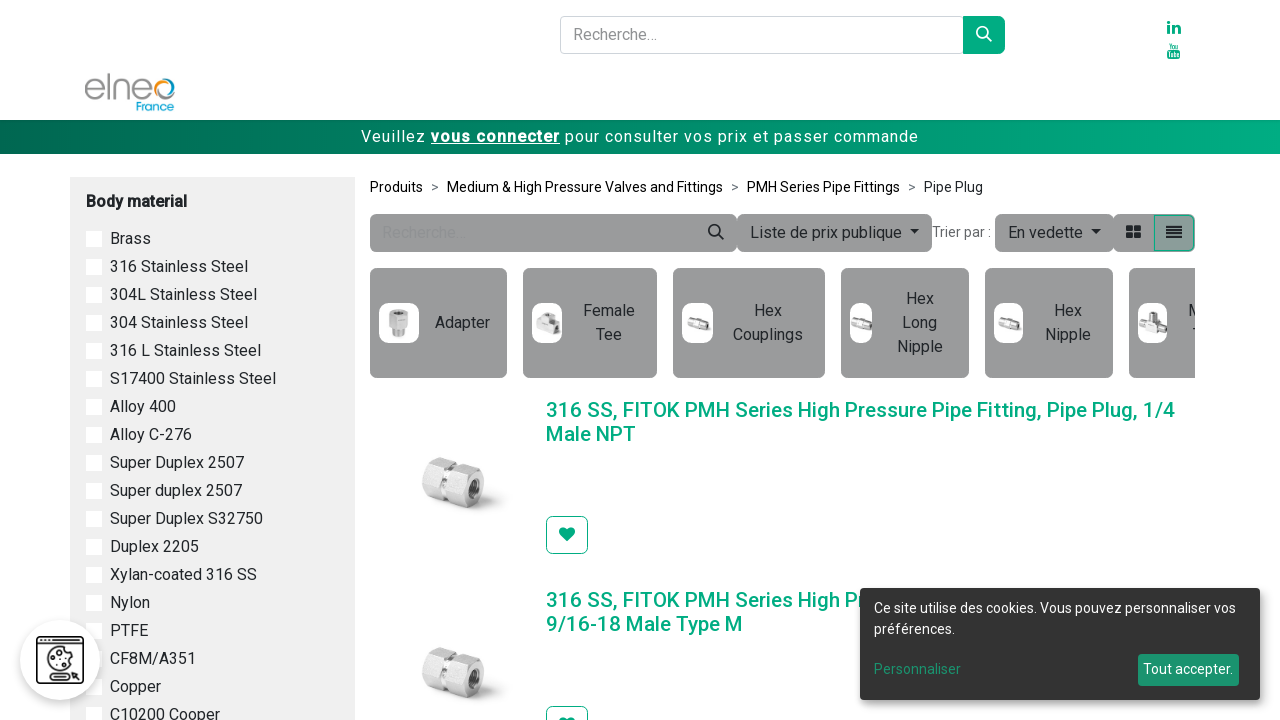

--- FILE ---
content_type: text/html; charset=utf-8
request_url: https://elneo.fr/shop/category/medium-high-pressure-valves-and-fittings-pmh-series-pipe-fittings-pipe-plug-911
body_size: 41429
content:
<!DOCTYPE html>
<html lang="fr-BE" data-website-id="2" data-main-object="product.public.category(911,)" data-add2cart-redirect="0">
    <head>
        <meta charset="utf-8"/>
        <meta http-equiv="X-UA-Compatible" content="IE=edge"/>
        <meta name="viewport" content="width=device-width, initial-scale=1"/>
                
                <script type="text/javascript">(function(w,d,s,l,i){w[l]=w[l]||[];w[l].push({'gtm.start':
                    new Date().getTime(),event:'gtm.js'});var f=d.getElementsByTagName(s)[0],
                    j=d.createElement(s),dl=l!='dataLayer'?'&l='+l:'';j.async=true;j.src=
                    'https://www.googletagmanager.com/gtm.js?id='+i+dl;f.parentNode.insertBefore(j,f);
                    })(window,document,'script','dataLayer','GTM-P8RQ6ZT');
                </script>
                
        <meta name="generator" content="Odoo"/>
            
        <meta property="og:type" content="website"/>
        <meta property="og:title" content="Pipe Plug | Elneo France"/>
        <meta property="og:site_name" content="Elneo France"/>
        <meta property="og:url" content="https://elneo.fr/shop/category/medium-high-pressure-valves-and-fittings-pmh-series-pipe-fittings-pipe-plug-911"/>
        <meta property="og:image" content="https://elneo.fr/web/image/website/2/logo?unique=f11b493"/>
            
        <meta name="twitter:card" content="summary_large_image"/>
        <meta name="twitter:title" content="Pipe Plug | Elneo France"/>
        <meta name="twitter:image" content="https://elneo.fr/web/image/website/2/logo/300x300?unique=f11b493"/>
        
        <link rel="canonical" href="https://elneo.fr/shop/category/medium-high-pressure-valves-and-fittings-pmh-series-pipe-fittings-pipe-plug-911"/>
        
        <link rel="preconnect" href="https://fonts.gstatic.com/" crossorigin=""/>
        <title> Boutique | Elneo France </title>
        <link type="image/x-icon" rel="shortcut icon" href="/web/image/website/2/favicon?unique=f11b493"/>
        <link rel="preload" href="/web/static/src/libs/fontawesome/fonts/fontawesome-webfont.woff2?v=4.7.0" as="font" crossorigin=""/>
        <link type="text/css" rel="stylesheet" href="/web/assets/2/12231f5/web.assets_frontend.min.css"/>
                
                <script async="async" src="https://www.googletagmanager.com/gtag/js?id=G-DLWMWHHHQM"></script>
                <script>
                    window.dataLayer = window.dataLayer || [];
                    function gtag(){dataLayer.push(arguments);}
                    gtag('consent', 'default', {
                        'ad_storage': 'denied',
                        'analytics_storage': 'denied',
                        'functionality_storage': 'denied',
                        'personalization_storage': 'denied',
                        'security_storage': 'granted',
                        'ad_user_data': 'denied',
                        'ad_personalization': 'denied',
                    });
                    gtag('js', new Date());
                    gtag('config', 'G-DLWMWHHHQM');
                </script>
                <script>
                    var klaroConfig = {
                        elementID: 'cookie-consent',
                        storageMethod: 'localStorage',
                        cookieName: 'klaro-consent',
                        htmlTexts: true,
                        default: false,
                        mustConsent: false,
                        acceptAll: true,
                        hideDeclineAll: true,
                        lang: 'fr',
                        translations: {
                            en: {
                                consentModal: {
                                    title: 'Cookie Management',
                                    description: 'We use cookies to enhance your experience. You can choose which categories to activate.',
                                },
                                consentNotice: {
                                    description: 'This site uses cookies. You can customize your preferences.',
                                    learnMore: 'Customize',
                                    acceptAll: 'Accept All',
                                },
                                acceptAll: 'Accept All',
                                decline: 'Decline',
                                acceptSelected: 'Accept Selected',
                                purposes: {
                                    essential: 'Essentials',
                                    preferences: 'Preferences',
                                    interaction: 'Interaction History',
                                    analytics: 'Statistics',
                                    marketing: 'Marketing',
                                },
                            },
                            fr: {
                                consentModal: {
                                    title: 'Gestion des cookies',
                                    description: 'Nous utilisons des cookies pour améliorer votre expérience. Vous pouvez choisir les catégories à activer.',
                                },
                                consentNotice: {
                                    description: 'Ce site utilise des cookies. Vous pouvez personnaliser vos préférences.',
                                    learnMore: 'Personnaliser',
                                    acceptAll: 'Tout accepter',
                                },
                                acceptAll: 'Tout accepter',
                                decline: 'Tout refuser',
                                acceptSelected: 'Accepter la sélection',
                                purposes: {
                                    essential: 'Essentiels',
                                    preferences: 'Préférences',
                                    interaction: 'Historique d\'interaction',
                                    analytics: 'Statistiques',
                                    marketing: 'Marketing',
                                },
                            },
                            nl: {
                                consentModal: {
                                    title: 'Cookiebeheer',
                                    description: 'We gebruiken cookies om uw ervaring te verbeteren. U kunt kiezen welke categorieën u wilt activeren.',
                                },
                                consentNotice: {
                                    description: 'Deze site maakt gebruik van cookies. U kunt uw voorkeuren aanpassen.',
                                    learnMore: 'Aanpassen',
                                    acceptAll: 'Alles accepteren',
                                },
                                acceptAll: 'Alles accepteren',
                                decline: 'Alles weigeren',
                                acceptSelected: 'Geselecteerde accepteren',
                                purposes: {
                                    essential: 'Essentiële',
                                    preferences: 'Voorkeuren',
                                    interaction: 'Interacties',
                                    analytics: 'Statistieken',
                                    marketing: 'Marketing',
                                },
                            }
                        },
                        services: [
                            {
                                name: 'odoo-session',
                                purposes: ['essential'],
                                required: true,
                                default: true,
                                showDescriptions: true,
                                cookies: ['session_id'],
                                translations: {
                                    en: {
                                        title: 'Session & Security',
                                        description: 'Necessary cookies for site functionality (e.g., cart, session).',
                                    },
                                    fr: {
                                        title: 'Session & Sécurité',
                                        description: 'Cookies nécessaires au fonctionnement du site (par exemple, panier, session).',
                                    },
                                    nl: {
                                        title: 'Sessie & Beveiliging',
                                        description: 'Noodzakelijke cookies voor de functionaliteit van de site (bijv., winkelwagentje, sessie).',
                                    }
                                }
                            },
                            {
                                name: 'odoo-preferences',
                                purposes: ['preferences'],
                                required: true,
                                default: true,
                                cookies: ['frontend_lang'],
                                translations: {
                                    en: {
                                        title: 'Preferences',
                                        description: 'Saving your preferred language or region.',
                                    },
                                    fr: {
                                        title: 'Préférences',
                                        description: 'Enregistrement de votre langue ou région préférée.',
                                    },
                                    nl: {
                                        title: 'Voorkeuren',
                                        description: 'Uw voorkeurstaal of -regio opslaan.',
                                    }
                                }
                            },
                            {
                                name: 'odoo-interaction',
                                purposes: ['interaction'],
                                cookies: [
                                    'im_livechat_previous_operator_pid',
                                    'utm_campaign',
                                    'utm_source',
                                    'utm_medium',
                                ],
                                translations: {
                                    en: {
                                        title: 'Interactions',
                                        description: 'History of your interactions with our site and marketing campaigns.',
                                    },
                                    fr: {
                                        title: 'Interactions',
                                        description: 'Historique de vos interactions avec notre site et nos campagnes marketing.',
                                    },
                                    nl: {
                                        title: 'Interacties',
                                        description: 'Historiek van uw interacties met onze site en marketingcampagnes.',
                                    }
                                }
                            },
                            {
                                name: 'google-analytics',
                                purposes: ['analytics'],
                                cookies: ['_ga', '_gat', '_gid', /^_gac_/],
                                policyUrl: 'https://policies.google.com/privacy',
                                default: false,
                                callback: function(consent, service) {
                                    if (typeof gtag === 'function') {
                                        gtag('consent', 'update', {
                                            ad_storage: consent ? 'granted' : 'denied',
                                            analytics_storage: consent ? 'granted' : 'denied',
                                            functionality_storage: 'granted',
                                            personalization_storage: consent ? 'granted' : 'denied',
                                            ad_user_data: consent ? 'granted' : 'denied',
                                            ad_personalization: consent ? 'granted' : 'denied',
                                        });
                                    }
                                    if (consent) {
                                        if(!window.gaInitialized) {
                                            var gaId = "G-DLWMWHHHQM";
                                            if (gaId) {
                                                (function(i,s,o,g,r,a,m){i['GoogleAnalyticsObject']=r;i[r]=i[r]||function(){
                                                    (i[r].q=i[r].q||[]).push(arguments)},i[r].l=1*new Date();a=s.createElement(o),
                                                    m=s.getElementsByTagName(o)[0];a.async=1;a.src=g;m.parentNode.insertBefore(a,m)
                                                })(window,document,'script','https://www.google-analytics.com/analytics.js','ga');
                                                ga('create', gaId, 'auto');
                                                ga('send', 'pageview');
                                                window.gaInitialized = true;
                                            }
                                        }
                                    }
                                },
                                translations: {
                                    en: {
                                        title: 'Google Analytics',
                                        description: 'Traffic analysis to improve user experience.',
                                    },
                                    fr: {
                                        title: 'Google Analytics',
                                        description: 'Analyse du trafic pour améliorer l\'expérience utilisateur.',
                                    },
                                    nl: {
                                        title: 'Google Analytics',
                                        description: 'Verkeersanalyse om de gebruikerservaring te verbeteren.',
                                    }
                                }
                            },
                            {
                                name: 'google-tag-manager',
                                purposes: ['analytics', 'marketing'],
                                cookies: [],
                                policyUrl: 'https://policies.google.com/privacy',
                                default: false,
                                callback: function(consent, service) {
                                    if (typeof gtag === 'function') {
                                        gtag('consent', 'update', {
                                            ad_storage: consent ? 'granted' : 'denied',
                                            analytics_storage: consent ? 'granted' : 'denied',
                                            functionality_storage: 'granted',
                                            personalization_storage: consent ? 'granted' : 'denied',
                                            ad_user_data: consent ? 'granted' : 'denied',
                                            ad_personalization: consent ? 'granted' : 'denied',
                                        });
                                    }
                                    if (consent) {
                                        if (!window.gtmInitialized) {
                                            var gtmId = "GTM-P8RQ6ZT";
                                            if (gtmId) {
                                                (function(w,d,s,l,i){
                                                    w[l]=w[l]||[];w[l].push({'gtm.start': new Date().getTime(), event:'gtm.js'});
                                                    var f=d.getElementsByTagName(s)[0],
                                                        j=d.createElement(s),dl=l!='dataLayer'?'&l='+l:'';
                                                    j.async=true;
                                                    j.src='https://www.googletagmanager.com/gtm.js?id='+i+dl;
                                                    f.parentNode.insertBefore(j,f);
                                                })(window,document,'script','dataLayer', gtmId);
                                                window.gtmInitialized = true;
                                            }
                                        }
                                    }
                                },
                                translations: {
                                    en: {
                                        title: 'Google Tag Manager',
                                        description: 'Allows conditional triggering of other tags like Google Analytics.',
                                    },
                                    fr: {
                                        title: 'Google Tag Manager',
                                        description: 'Permet le déclenchement conditionnel d\'autres balises comme Google Analytics.',
                                    },
                                    nl: {
                                        title: 'Google Tag Manager',
                                        description: 'Stelt voorwaardelijke activering van andere tags zoals Google Analytics mogelijk.',
                                    }
                                }
                            },
                        ]
                    };
                </script>
                <link rel="stylesheet" href="/elneo_website_klaro/static/lib/klaro/klaro.css"/>
                <script defer="defer" src="/elneo_website_klaro/static/lib/klaro/klaro.js"></script>
        <script id="web.layout.odooscript" type="text/javascript">
            var odoo = {
                csrf_token: "3ce89930e0f381ec98cfd70e4d798746b806e618o1800850128",
                debug: "",
            };
        </script>
        <script type="text/javascript">
            odoo.__session_info__ = {"is_admin": false, "is_system": false, "is_public": true, "is_website_user": true, "user_id": false, "is_frontend": true, "profile_session": null, "profile_collectors": null, "profile_params": null, "show_effect": false, "currencies": {"136": {"symbol": "\u062f.\u0625", "position": "after", "digits": [69, 2]}, "49": {"symbol": "Afs", "position": "after", "digits": [69, 2]}, "125": {"symbol": "L", "position": "after", "digits": [69, 2]}, "52": {"symbol": "\u0564\u0580.", "position": "after", "digits": [69, 2]}, "72": {"symbol": "\u0192", "position": "after", "digits": [69, 2]}, "50": {"symbol": "Kz", "position": "after", "digits": [69, 2]}, "20": {"symbol": "$", "position": "after", "digits": [69, 2]}, "22": {"symbol": "$", "position": "after", "digits": [69, 2]}, "53": {"symbol": "Afl.", "position": "after", "digits": [69, 2]}, "54": {"symbol": "m", "position": "after", "digits": [69, 2]}, "64": {"symbol": "KM", "position": "after", "digits": [69, 2]}, "58": {"symbol": "Bds$", "position": "after", "digits": [69, 2]}, "57": {"symbol": "\u09f3", "position": "after", "digits": [69, 2]}, "27": {"symbol": "\u043b\u0432", "position": "after", "digits": [69, 2]}, "56": {"symbol": "BD", "position": "after", "digits": [69, 2]}, "66": {"symbol": "FBu", "position": "after", "digits": [69, 2]}, "61": {"symbol": "BD$", "position": "after", "digits": [69, 2]}, "116": {"symbol": "$", "position": "after", "digits": [69, 2]}, "63": {"symbol": "Bs.", "position": "after", "digits": [69, 2]}, "6": {"symbol": "R$", "position": "after", "digits": [69, 2]}, "55": {"symbol": "B$", "position": "after", "digits": [69, 2]}, "62": {"symbol": "Nu.", "position": "after", "digits": [69, 2]}, "65": {"symbol": "P", "position": "after", "digits": [69, 2]}, "59": {"symbol": "BR", "position": "after", "digits": [69, 2]}, "60": {"symbol": "BZ$", "position": "after", "digits": [69, 2]}, "4": {"symbol": "$", "position": "after", "digits": [69, 2]}, "70": {"symbol": "Fr", "position": "after", "digits": [69, 2]}, "5": {"symbol": "CHF", "position": "after", "digits": [69, 2]}, "47": {"symbol": "$", "position": "after", "digits": [69, 2]}, "7": {"symbol": "\u00a5", "position": "after", "digits": [69, 2]}, "8": {"symbol": "$", "position": "after", "digits": [69, 2]}, "41": {"symbol": "\u00a2", "position": "after", "digits": [69, 2]}, "71": {"symbol": "$", "position": "after", "digits": [69, 2]}, "172": {"symbol": "$", "position": "after", "digits": [69, 2]}, "73": {"symbol": "\u00a3", "position": "after", "digits": [69, 2]}, "9": {"symbol": "K\u010d", "position": "after", "digits": [69, 2]}, "74": {"symbol": "Fdj", "position": "after", "digits": [69, 2]}, "10": {"symbol": "kr", "position": "after", "digits": [69, 2]}, "75": {"symbol": "RD$", "position": "after", "digits": [69, 2]}, "117": {"symbol": "DZ", "position": "after", "digits": [69, 2]}, "77": {"symbol": "S/.", "position": "after", "digits": [69, 2]}, "81": {"symbol": "kr", "position": "after", "digits": [69, 2]}, "78": {"symbol": "E\u00a3", "position": "after", "digits": [69, 2]}, "80": {"symbol": "Nfk", "position": "after", "digits": [69, 2]}, "82": {"symbol": "Br", "position": "after", "digits": [69, 2]}, "1": {"symbol": "\u20ac", "position": "after", "digits": [69, 2]}, "84": {"symbol": "FJ$", "position": "after", "digits": [69, 2]}, "83": {"symbol": "\u00a3", "position": "after", "digits": [69, 2]}, "19": {"symbol": "\u00a3", "position": "after", "digits": [69, 2]}, "85": {"symbol": "\u10da", "position": "after", "digits": [69, 2]}, "118": {"symbol": "GH\u00a2", "position": "after", "digits": [69, 2]}, "86": {"symbol": "\u00a3", "position": "after", "digits": [69, 2]}, "119": {"symbol": "D", "position": "after", "digits": [69, 2]}, "88": {"symbol": "FG", "position": "after", "digits": [69, 2]}, "176": {"symbol": "Q", "position": "after", "digits": [69, 2]}, "89": {"symbol": "\u00a4", "position": "after", "digits": [69, 2]}, "90": {"symbol": "$", "position": "after", "digits": [69, 2]}, "25": {"symbol": "$", "position": "after", "digits": [69, 2]}, "46": {"symbol": "L", "position": "after", "digits": [69, 2]}, "30": {"symbol": "kn", "position": "after", "digits": [69, 2]}, "91": {"symbol": "G", "position": "after", "digits": [69, 2]}, "11": {"symbol": "Ft", "position": "after", "digits": [69, 2]}, "12": {"symbol": "Rp", "position": "after", "digits": [69, 2]}, "95": {"symbol": "\u20aa", "position": "after", "digits": [69, 2]}, "21": {"symbol": "Rs", "position": "after", "digits": [69, 2]}, "94": {"symbol": " \u0639.\u062f", "position": "after", "digits": [69, 2]}, "93": {"symbol": "\ufdfc", "position": "after", "digits": [69, 2]}, "92": {"symbol": "kr", "position": "after", "digits": [69, 2]}, "159": {"symbol": "\u20a4", "position": "after", "digits": [69, 2]}, "96": {"symbol": "$", "position": "after", "digits": [69, 2]}, "97": {"symbol": " \u062f.\u0627", "position": "after", "digits": [69, 2]}, "26": {"symbol": "\u00a5", "position": "after", "digits": [69, 2]}, "99": {"symbol": "KSh", "position": "after", "digits": [69, 2]}, "101": {"symbol": "\u043b\u0432", "position": "after", "digits": [69, 2]}, "67": {"symbol": "\u17db", "position": "after", "digits": [69, 2]}, "69": {"symbol": "CF", "position": "after", "digits": [69, 2]}, "128": {"symbol": "\u20a9", "position": "after", "digits": [69, 2]}, "33": {"symbol": "\u20a9", "position": "after", "digits": [69, 2]}, "100": {"symbol": " \u062f.\u0643", "position": "after", "digits": [69, 2]}, "68": {"symbol": "$", "position": "after", "digits": [69, 2]}, "98": {"symbol": "\u043b\u0432", "position": "after", "digits": [69, 2]}, "102": {"symbol": "\u20ad", "position": "after", "digits": [69, 2]}, "103": {"symbol": "\u0644.\u0644", "position": "after", "digits": [69, 2]}, "150": {"symbol": "Rs", "position": "after", "digits": [69, 2]}, "105": {"symbol": "L$", "position": "after", "digits": [69, 2]}, "104": {"symbol": "L", "position": "after", "digits": [69, 2]}, "28": {"symbol": "Lt", "position": "after", "digits": [69, 2]}, "13": {"symbol": "Ls", "position": "after", "digits": [69, 2]}, "106": {"symbol": " \u0644.\u062f", "position": "after", "digits": [69, 2]}, "115": {"symbol": " \u062f.\u0645", "position": "after", "digits": [69, 2]}, "113": {"symbol": "L", "position": "after", "digits": [69, 2]}, "109": {"symbol": "Ar", "position": "after", "digits": [69, 2]}, "108": {"symbol": "\u0434\u0435\u043d", "position": "after", "digits": [69, 2]}, "122": {"symbol": "K", "position": "after", "digits": [69, 2]}, "114": {"symbol": "\u20ae", "position": "after", "digits": [69, 2]}, "107": {"symbol": "MOP$", "position": "after", "digits": [69, 2]}, "112": {"symbol": "UM", "position": "after", "digits": [69, 2]}, "42": {"symbol": "Rs", "position": "after", "digits": [69, 2]}, "111": {"symbol": ".\u0783", "position": "after", "digits": [69, 2]}, "110": {"symbol": "MK", "position": "after", "digits": [69, 2]}, "34": {"symbol": "$", "position": "after", "digits": [69, 2]}, "35": {"symbol": "RM", "position": "after", "digits": [69, 2]}, "121": {"symbol": "MT", "position": "after", "digits": [69, 2]}, "123": {"symbol": "$", "position": "after", "digits": [69, 2]}, "127": {"symbol": "\u20a6", "position": "after", "digits": [69, 2]}, "126": {"symbol": "C$", "position": "after", "digits": [69, 2]}, "14": {"symbol": "kr", "position": "after", "digits": [69, 2]}, "124": {"symbol": "\u20a8", "position": "after", "digits": [69, 2]}, "36": {"symbol": "$", "position": "after", "digits": [69, 2]}, "171": {"symbol": "\u0631.\u0639.", "position": "after", "digits": [69, 2]}, "16": {"symbol": "B/.", "position": "after", "digits": [69, 2]}, "167": {"symbol": "S/.", "position": "after", "digits": [69, 2]}, "169": {"symbol": "K", "position": "after", "digits": [69, 2]}, "37": {"symbol": "Php", "position": "after", "digits": [69, 2]}, "170": {"symbol": "Rs.", "position": "after", "digits": [69, 2]}, "17": {"symbol": "z\u0142", "position": "after", "digits": [69, 2]}, "166": {"symbol": "z\u0142", "position": "after", "digits": [69, 2]}, "168": {"symbol": "\u20b2", "position": "after", "digits": [69, 2]}, "165": {"symbol": "QR", "position": "after", "digits": [69, 2]}, "164": {"symbol": "L", "position": "after", "digits": [69, 2]}, "29": {"symbol": "lei", "position": "after", "digits": [69, 2]}, "156": {"symbol": "din.", "position": "after", "digits": [69, 2]}, "31": {"symbol": "\u0440\u0443\u0431", "position": "after", "digits": [69, 2]}, "162": {"symbol": "RF", "position": "after", "digits": [69, 2]}, "157": {"symbol": "SR", "position": "after", "digits": [69, 2]}, "153": {"symbol": "SI$", "position": "after", "digits": [69, 2]}, "155": {"symbol": "SR", "position": "after", "digits": [69, 2]}, "149": {"symbol": "\u00a3Sd", "position": "after", "digits": [69, 2]}, "18": {"symbol": "kr", "position": "after", "digits": [69, 2]}, "38": {"symbol": "$", "position": "after", "digits": [69, 2]}, "161": {"symbol": "\u00a3", "position": "after", "digits": [69, 2]}, "174": {"symbol": "\u00a4", "position": "after", "digits": [69, 2]}, "173": {"symbol": "Sk", "position": "after", "digits": [69, 2]}, "154": {"symbol": "Le", "position": "after", "digits": [69, 2]}, "152": {"symbol": "Sh.", "position": "after", "digits": [69, 2]}, "148": {"symbol": "$", "position": "after", "digits": [69, 2]}, "151": {"symbol": "\u00a3", "position": "after", "digits": [69, 2]}, "158": {"symbol": "Db", "position": "after", "digits": [69, 2]}, "79": {"symbol": "\u00a2", "position": "after", "digits": [69, 2]}, "146": {"symbol": "\u00a3", "position": "after", "digits": [69, 2]}, "147": {"symbol": "E", "position": "after", "digits": [69, 2]}, "39": {"symbol": "\u0e3f", "position": "after", "digits": [69, 2]}, "144": {"symbol": "\u00a4", "position": "after", "digits": [69, 2]}, "138": {"symbol": "m", "position": "after", "digits": [69, 2]}, "140": {"symbol": "DT", "position": "after", "digits": [69, 2]}, "142": {"symbol": "T$", "position": "after", "digits": [69, 2]}, "76": {"symbol": "\u00a4", "position": "after", "digits": [69, 2]}, "139": {"symbol": "TL", "position": "after", "digits": [69, 2]}, "32": {"symbol": "TL", "position": "after", "digits": [69, 2]}, "141": {"symbol": "$", "position": "after", "digits": [69, 2]}, "145": {"symbol": "NT$", "position": "after", "digits": [69, 2]}, "143": {"symbol": "x/y", "position": "after", "digits": [69, 2]}, "23": {"symbol": "\u20b4", "position": "after", "digits": [69, 2]}, "45": {"symbol": "USh", "position": "after", "digits": [69, 0]}, "2": {"symbol": "$", "position": "after", "digits": [69, 4]}, "135": {"symbol": "$U", "position": "after", "digits": [69, 2]}, "48": {"symbol": "$", "position": "after", "digits": [69, 2]}, "134": {"symbol": "\u043b\u0432", "position": "after", "digits": [69, 2]}, "132": {"symbol": "Bs", "position": "after", "digits": [69, 2]}, "3": {"symbol": "Bs", "position": "after", "digits": [69, 0]}, "24": {"symbol": "\u20ab", "position": "after", "digits": [69, 2]}, "133": {"symbol": "VT", "position": "after", "digits": [69, 2]}, "160": {"symbol": "WS$", "position": "after", "digits": [69, 2]}, "44": {"symbol": "FCF", "position": "after", "digits": [69, 0]}, "51": {"symbol": "$", "position": "after", "digits": [69, 2]}, "43": {"symbol": "CFA", "position": "after", "digits": [69, 0]}, "15": {"symbol": "XPF", "position": "after", "digits": [69, 0]}, "177": {"symbol": "\u00a4", "position": "after", "digits": [69, 2]}, "131": {"symbol": "\ufdfc", "position": "after", "digits": [69, 2]}, "175": {"symbol": "\u0434\u0438\u043d.", "position": "after", "digits": [69, 2]}, "40": {"symbol": "R", "position": "after", "digits": [69, 2]}, "130": {"symbol": "ZK", "position": "after", "digits": [69, 2]}, "120": {"symbol": "\u01b5", "position": "after", "digits": [69, 2]}, "129": {"symbol": "Z$", "position": "after", "digits": [69, 2]}}, "bundle_params": {"lang": "en_US", "website_id": 2}, "websocket_worker_version": "17.0-1", "translationURL": "/website/translations", "cache_hashes": {"translations": "c3a91fd04512664ddfdec553e6cb5feda3773ec6"}, "geoip_country_code": null, "geoip_phone_code": null, "lang_url_code": "fr_BE"};
            if (!/(^|;\s)tz=/.test(document.cookie)) {
                const userTZ = Intl.DateTimeFormat().resolvedOptions().timeZone;
                document.cookie = `tz=${userTZ}; path=/`;
            }
        </script>
        <script type="text/javascript" defer="defer" src="/web/assets/2/4a98aee/web.assets_frontend_minimal.min.js" onerror="__odooAssetError=1"></script>
        <script type="text/javascript" defer="defer" data-src="/web/assets/2/ef7afe4/web.assets_frontend_lazy.min.js" onerror="__odooAssetError=1"></script>
        
        
    </head>
    <body>



        <div id="wrapwrap" class="   ">
                <header id="top" data-anchor="true" data-name="Header" data-extra-items-toggle-aria-label="Bouton d&#39;éléments supplémentaires" class="   o_header_fixed o_hoverable_dropdown" style=" ">
                    
    <nav data-name="Navbar" aria-label="Main" class="navbar navbar-expand-lg navbar-light o_colored_level o_cc d-none d-lg-block shadow-sm ">
        
            <nav id="preheader">
                <div class="container">
                    <div class="row">
                        <div class="col-md-5"></div>
                        <div id="HeaderSearchBar" class="col-md-5">
    <form method="get" class="o_searchbar_form o_wait_lazy_js s_searchbar_input " action="/website/search" data-snippet="s_searchbar_input">
            <div role="search" class="input-group ">
        <input type="search" name="search" class="search-query form-control oe_search_box border-0 bg-light elneo-searchbar" placeholder="Recherche…" value="" data-search-type="all" data-limit="5" data-display-image="true" data-display-description="true" data-display-extra-link="true" data-display-detail="true" data-order-by="name asc"/>
        <button type="submit" aria-label="Rechercher" title="Rechercher" class="btn oe_search_button elneo-searchbar-submit">
            <i class="oi oi-search"></i>
        </button>
    </div>

            <input name="order" type="hidden" class="o_search_order_by" value="name asc"/>
            
    
        </form>
                        </div>
                        <div id="language" class="col-md-1">
        
        
                        </div>
                        <div id="social" class="col-md-1" style="padding-left:50px;">
                            <a target="_blank" href="http://www.linkedin.com/company/elneo-france">
                                <i class="fa fa-linkedin fa-1x"></i>
                            </a>
                            <a target="_blank" href="https://www.youtube.com/@elneoGroup">
                                <i class="fa fa-youtube fa-1x"></i>
                            </a>
                        </div>
                    </div>
                </div>
            </nav>
            <div id="o_main_nav" class="o_main_nav container">
                
    <a data-name="Navbar Logo" href="/" class="navbar-brand logo me-4">
            
            <span role="img" aria-label="Logo of Elneo France" title="Elneo France"><img src="/web/image/website/2/logo/Elneo%20France?unique=f11b493" class="img img-fluid" width="95" height="40" alt="Elneo France" loading="lazy"/></span>
        </a>
    
                
    <ul id="top_menu" role="menu" class="nav navbar-nav top_menu o_menu_loading ms-auto">
        
        
    <li role="presentation" class="nav-item dropdown position-static">
        <a data-bs-toggle="dropdown" href="#" role="menuitem" class="nav-link dropdown-toggle o_mega_menu_toggle  " data-bs-display="static">
            <span>A propos</span>
        </a>
        <div data-name="Mega Menu" class="dropdown-menu o_mega_menu o_no_parent_editor">
    


<section class="s_mega_menu_images_subtitles pt16 pb16 o_colored_level o_cc o_cc3" style="background-image: none;">
        <div class="container">
            <div class="row">
                <div class="col-12 col-sm-6 col-lg py-2 o_colored_level">
                    <nav class="nav flex-column w-100">
    <a href="/historique" class="nav-link px-2 rounded text-wrap" data-name="Menu Item" data-bs-original-title="" title="">
        <div class="d-flex">
            <img src="/web/image/2426417-e247958a/histoire.svg?access_token=a4a697f1-07bc-431e-8a7f-24f0935d63c3" alt="" class="me-3 img img-fluid o_we_custom_image rounded shadow o_animate_on_hover" data-mimetype="image/svg+xml" data-original-id="2426381" data-original-src="/web/image/2426381-214864f5/histoire.webp" data-mimetype-before-conversion="image/webp" data-resize-width="192" data-shape="web_editor/geometric/geo_square" data-file-name="histoire.svg" data-hover-effect="image_zoom_in" data-shape-colors=";;;;" data-original-mimetype="image/webp" data-hover-effect-color="rgba(0, 0, 0, 0)" data-hover-effect-intensity="20" loading="lazy">
            <div class="flex-grow-1">
                <h4 class="mt-0 mb-0"><span style="font-size: 1.6875rem;"><font class="text-white"><span style="font-size: 1.6875rem;">Histoire</span></font></span></h4><span class="small"><font class="text-white" style="display: inline-block;"><span style="font-size: 0.75rem;">55 années d'expérience</span></font></span></div>
        </div>
    </a>
    <a href="/valeurs" class="nav-link px-2 rounded text-wrap" data-name="Menu Item" data-bs-original-title="" title="">
        <div class="d-flex">
            <img src="/web/image/2426419-f2ff7272/valeurs.svg?access_token=0a74c533-9dd1-4eca-97c0-ec8b3b766580" alt="" class="me-3 shadow img img-fluid o_we_custom_image rounded o_animate_on_hover" data-mimetype="image/svg+xml" data-original-id="2426396" data-original-src="/web/image/2426396-a7b94f27/valeurs.webp" data-mimetype-before-conversion="image/webp" data-resize-width="192" data-shape="web_editor/geometric/geo_square" data-file-name="valeurs.svg" data-hover-effect="image_zoom_in" data-shape-colors=";;;;" data-original-mimetype="image/webp" data-hover-effect-color="rgba(0, 0, 0, 0)" data-hover-effect-intensity="20" loading="lazy">
            <div class="flex-grow-1">
                <h4 class="mt-0 mb-0"><font class="text-white" style="display: inline-block;"><span style="font-size: 1.6875rem;">Valeurs</span></font><br></h4><span class="small"><font class="text-white" style="display: inline-block;"><span style="font-size: 0.75rem;">Nos 4 piliers fondamentaux</span></font></span></div>
        </div>
    </a>
    <a href="/certifications" class="nav-link px-2 rounded text-wrap" data-name="Menu Item" data-bs-original-title="" title="">
        <div class="d-flex">
            <img src="/web/image/2426418-1c87228d/certifications.svg?access_token=772ff33e-6265-4297-ac81-015245905760" alt="" class="me-3 rounded shadow img img-fluid o_we_custom_image o_animate_on_hover" data-mimetype="image/svg+xml" data-original-id="2426398" data-original-src="/web/image/2426398-f72f348a/certifications.webp" data-mimetype-before-conversion="image/webp" data-resize-width="192" data-shape="web_editor/geometric/geo_square" data-file-name="certifications.svg" data-hover-effect="image_zoom_in" data-shape-colors=";;;;" data-original-mimetype="image/webp" data-hover-effect-color="rgba(0, 0, 0, 0)" data-hover-effect-intensity="20" loading="lazy">
            <div class="flex-grow-1">
                <h4 class="mt-0 mb-0"><font class="text-white"><span style="font-size: 1.6875rem;">Certifications</span></font></h4><span class="small" style="display: inline-block;"><font class="text-white"><span style="font-size: 0.75rem;">Nos certifications et labels obtenus</span></font></span></div>
        </div>
    </a>
                    </nav>
                </div>
                <div class="col-12 col-sm-6 col-lg py-2 o_colored_level">
                    <nav class="nav flex-column w-100">
    <a href="/equipe" class="nav-link px-2 rounded text-wrap" data-name="Menu Item" data-bs-original-title="" title="">
        <div class="d-flex">
            <img src="/web/image/2426420-2d7bae20/equpe.svg?access_token=542ef756-1237-4bb4-acd0-f3f9339466b0" alt="" class="me-3 rounded shadow img img-fluid o_we_custom_image o_animate_on_hover" data-mimetype="image/svg+xml" data-original-id="2426400" data-original-src="/web/image/2426400-eff6c6a0/equpe.webp" data-mimetype-before-conversion="image/webp" data-resize-width="192" data-shape="web_editor/geometric/geo_square" data-file-name="equpe.svg" data-hover-effect="image_zoom_in" data-shape-colors=";;;;" data-original-mimetype="image/webp" data-hover-effect-color="rgba(0, 0, 0, 0)" data-hover-effect-intensity="20" loading="lazy">
            <div class="flex-grow-1">
                <h4 class="mt-0 mb-0"><font class="text-white"><span style="font-size: 1.6875rem;">Equipe</span></font></h4><span class="small" style="display: inline-block;"><font class="text-white"><span style="font-size: 0.75rem;">Pour vous servir !</span></font></span></div>
        </div>
    </a>
    <a href="/jobs" class="nav-link px-2 rounded text-wrap" data-name="Menu Item" data-bs-original-title="" title="">
        <div class="d-flex">
            <img src="/web/image/2426421-7b4f9156/carriere.svg?access_token=2d1a33ba-53fb-4f19-8081-63cd63f2bc00" alt="" class="me-3 rounded shadow img img-fluid o_we_custom_image o_animate_on_hover" data-mimetype="image/svg+xml" data-original-id="2426403" data-original-src="/web/image/2426403-fc229cb2/carriere.webp" data-mimetype-before-conversion="image/webp" data-resize-width="192" data-shape="web_editor/geometric/geo_square" data-file-name="carriere.svg" data-hover-effect="image_zoom_in" data-shape-colors=";;;;" data-original-mimetype="image/webp" data-hover-effect-color="rgba(0, 0, 0, 0)" data-hover-effect-intensity="20" loading="lazy">
            <div class="flex-grow-1">
                <h4 class="mt-0 mb-0"><font class="text-white"><span style="font-size: 1.6875rem;">Carrières</span></font></h4><span class="small" style="display: inline-block;"><font class="text-white"><span style="font-size: 0.75rem;">Pourquoi pas vous ?</span></font></span></div>
        </div>
    </a>
    
                    </nav>
                </div>
                
            </div>
        </div>
    </section></div>
        </li>
    <li role="presentation" class="nav-item dropdown position-static">
        <a data-bs-toggle="dropdown" href="#" role="menuitem" class="nav-link dropdown-toggle o_mega_menu_toggle  " data-bs-display="static">
            <span>Produits</span>
        </a>
        <div data-name="Mega Menu" class="dropdown-menu o_mega_menu dropdown-menu-right o_no_parent_editor">
    













<section class="s_mega_menu_images_subtitles pt16 pb16 o_colored_level o_cc o_cc3" style="background-image: none;">
        <div class="container-fluid">
            <div class="row o_grid_mode" data-row-count="6">
                
                <div class="col-sm-6 col-lg py-2 o_colored_level o_grid_item g-height-6 col-lg-3 g-col-lg-2 col-lg-2" style="grid-area: 1 / 7 / 7 / 9; z-index: 3;">
                    <nav class="nav flex-column w-100">
    <a href="/regulateurs" class="nav-link px-2 rounded text-wrap" data-name="Menu Item" data-bs-original-title="" title="">
        <div class="d-flex">
            <img src="/web/image/2426507-da60d782/regulateur.svg?access_token=0b1e144d-8685-4420-a9e5-6fa5b956f49c" alt="" class="me-3 rounded img img-fluid o_we_custom_image o_animate_on_hover shadow" data-shape="web_editor/geometric/geo_square" data-shape-colors=";;;;" data-hover-effect="image_zoom_in" data-hover-effect-color="rgba(0, 0, 0, 0)" data-hover-effect-intensity="20" data-mimetype="image/svg+xml" data-original-id="2426497" data-original-src="/web/image/2426497-de2d1fd3/regulateur.webp" data-mimetype-before-conversion="image/webp" data-original-mimetype="image/webp" data-resize-width="192" data-file-name="regulateur.svg" loading="lazy">
            <div class="flex-grow-1">
                <h4 class="mt-0 mb-0"><font class="text-white" style="display: inline-block;"><span style="font-size: 1.25rem;">Régulateurs de pression</span></font><br></h4><span class="small" style="display: inline-block;">​</span></div>
        </div>
    </a>
    <a href="/systemes" class="nav-link px-2 rounded text-wrap" data-name="Menu Item" data-bs-original-title="" title="">
        <div class="d-flex">
            <img src="/web/image/2426499-0a3a3032/systeme.svg?access_token=a3974f8c-97f9-4894-9c03-c4ebb426927f" alt="" class="me-3 rounded img img-fluid o_we_custom_image shadow" data-mimetype="image/svg+xml" data-original-id="2426499" data-original-src="/web/image/2426499-0a3a3032/systeme.svg" data-mimetype-before-conversion="image/svg+xml" loading="lazy">
            <div class="flex-grow-1">
                <h4 class="mt-0 mb-0"><font class="text-white" style="display: inline-block;"><span style="font-size: 1.25rem;">Systèmes</span></font><br></h4></div></div></a><a href="/niveau-interface" class="nav-link px-2 rounded text-wrap" data-name="Menu Item" data-bs-original-title="" title="" aria-describedby="popover172517">
        <div class="d-flex">
            <img src="/web/image/2429982-20346763/niveau.webp?access_token=ad31dd49-1d26-4e51-96dd-3a66ca8540f0" alt="" class="me-3 rounded img img-fluid o_we_custom_image shadow" data-mimetype="image/webp" data-original-id="2429975" data-original-src="/web/image/2429975-8bc8162b/niveau.png" data-mimetype-before-conversion="image/png" data-resize-width="192" loading="lazy">
            <div class="flex-grow-1">
                <h4 class="mt-0 mb-0"><font class="text-white" style="display: inline-block;"></font><font class="text-white"><span style="font-size: 1.25rem;">Niveau / Interface</span></font></h4></div></div></a></nav>
                </div>
                
            <div class="col-lg py-2 o_colored_level o_grid_item g-height-6 col-lg-3 g-col-lg-2 col-lg-2" style="z-index: 2; grid-area: 1 / 5 / 7 / 7;">
                    <nav class="nav flex-column w-100">
    <a href="/raccords" class="nav-link px-2 rounded text-wrap" data-name="Menu Item" data-bs-original-title="" title="">
        <div class="d-flex">
            <img src="/web/image/2426504-83009c9c/raccords.svg?access_token=6c9ea500-3686-402a-892d-96f2dabc7998" alt="" class="me-3 rounded img img-fluid o_we_custom_image o_animate_on_hover shadow" data-mimetype="image/svg+xml" data-original-id="2426489" data-original-src="/web/image/2426489-1a652ea5/raccords.webp" data-mimetype-before-conversion="image/webp" data-resize-width="192" data-shape="web_editor/geometric/geo_square" data-file-name="raccords.svg" data-hover-effect="image_zoom_in" data-shape-colors=";;;;" data-original-mimetype="image/webp" data-hover-effect-color="rgba(0, 0, 0, 0)" data-hover-effect-intensity="20" loading="lazy">
            <div class="flex-grow-1">
                <h4 class="mt-0 mb-0"><font class="text-white" style="display: inline-block;"><span style="font-size: 1.25rem;">Raccords FITOK®</span></font><br></h4><span style="display: inline-block; font-size: 1.25rem;">​</span></div>
        </div>
    </a>
    <a href="/tuyauterie" class="nav-link px-2 rounded text-wrap" data-name="Menu Item" data-bs-original-title="" title="">
        <div class="d-flex">
            <img src="/web/image/2426506-5fea4fb6/tuyauterie.svg?access_token=73723db6-afdb-4652-b915-6254c323af47" alt="" class="me-3 rounded img img-fluid o_we_custom_image o_animate_on_hover shadow" data-mimetype="image/svg+xml" data-original-id="2426491" data-original-src="/web/image/2426491-dee363c8/tuyauterie.webp" data-mimetype-before-conversion="image/webp" data-resize-width="192" data-shape="web_editor/geometric/geo_square" data-file-name="tuyauterie.svg" data-hover-effect="image_zoom_in" data-shape-colors=";;;;" data-original-mimetype="image/webp" data-hover-effect-color="rgba(0, 0, 0, 0)" data-hover-effect-intensity="20" loading="lazy">
            <div class="flex-grow-1">
                <h4 class="mt-0 mb-0"><font class="text-white" style="display: inline-block;"><span style="font-size: 1.25rem;">Tuyauterie et accessoires</span></font><br></h4><span class="small" style="display: inline-block;">​</span></div>
        </div>
    </a><a href="/vannes" class="nav-link px-2 rounded text-wrap" data-name="Menu Item" data-bs-original-title="" title="">
        <div class="d-flex">
            <img src="/web/image/2426505-6325e3de/vannes.svg?access_token=b48a4410-8478-4bb7-832a-a4edf5b7da27" alt="" class="me-3 rounded img img-fluid o_we_custom_image shadow o_animate_on_hover" data-mimetype="image/svg+xml" data-original-id="2426493" data-original-src="/web/image/2426493-d083de9a/vannes.webp" data-mimetype-before-conversion="image/webp" data-resize-width="192" data-shape="web_editor/geometric/geo_square" data-file-name="vannes.svg" data-hover-effect="image_zoom_in" data-shape-colors=";;;;" data-original-mimetype="image/webp" data-hover-effect-color="rgba(0, 0, 0, 0)" data-hover-effect-intensity="20" loading="lazy">
            <div class="flex-grow-1">
                <h4 class="mt-0 mb-0"><font class="text-white" style="display: inline-block;"><span style="font-size: 1.25rem;">Vannes et manifolds</span></font><br></h4><span style="display: inline-block; font-size: 1.25rem;">​</span></div>
        </div>
    </a>
    
                    </nav>
                </div><div class="col-sm-6 col-lg py-2 o_colored_level o_grid_item g-height-6 col-lg-3 g-col-lg-2 col-lg-2" style="z-index: 1; grid-area: 1 / 3 / 7 / 5;">
                    <nav class="nav flex-column w-100">
    <a href="/debitmetres" class="nav-link px-2 rounded text-wrap" data-name="Menu Item" data-bs-original-title="" title="">
        <div class="d-flex">
            <img src="/web/image/2426501-dd30d439/debit.svg?access_token=1688a462-2b9c-4870-b8b6-7e35311f6e9a" alt="" class="me-3 shadow img img-fluid o_we_custom_image rounded o_animate_on_hover" data-mimetype="image/svg+xml" data-original-id="2426477" data-original-src="/web/image/2426477-2bfa8213/debit.webp" data-mimetype-before-conversion="image/webp" data-resize-width="192" data-shape="web_editor/geometric/geo_square" data-file-name="debit.svg" data-hover-effect="image_zoom_in" data-shape-colors=";;;;" data-original-mimetype="image/webp" data-hover-effect-color="rgba(0, 0, 0, 0)" data-hover-effect-intensity="20" loading="lazy">
            <div class="flex-grow-1">
                <h4 class="mt-0 mb-0"><font class="text-white"><span style="font-size: 1.25rem;">Débit</span></font></h4><span class="small" style="display: inline-block;">​</span></div>
        </div>
    </a>
    <a href="/pression" class="nav-link px-2 rounded text-wrap" data-name="Menu Item" data-bs-original-title="" title="">
        <div class="d-flex">
            <img src="/web/image/2426502-a521a9f6/presison.svg?access_token=b34e0299-76b4-4767-95bc-bcfdc6a6e44c" alt="" class="me-3 rounded img img-fluid o_we_custom_image shadow o_animate_on_hover" data-mimetype="image/svg+xml" data-original-id="2426482" data-original-src="/web/image/2426482-e240c633/presison.webp" data-mimetype-before-conversion="image/webp" data-resize-width="192" data-shape="web_editor/geometric/geo_square" data-file-name="presison.svg" data-hover-effect="image_zoom_in" data-shape-colors=";;;;" data-original-mimetype="image/webp" data-hover-effect-color="rgba(0, 0, 0, 0)" data-hover-effect-intensity="20" loading="lazy">
            <div class="flex-grow-1">
                <h4 class="mt-0 mb-0"><font class="text-white"><span style="font-size: 1.25rem;">Pression</span></font></h4><span class="small" style="display: inline-block;">​</span></div>
        </div>
    </a><a href="/temperature" class="nav-link px-2 rounded text-wrap" data-name="Menu Item" data-bs-original-title="" title="">
        <div class="d-flex">
            <img src="/web/image/2426503-1411b8f2/temperature.svg?access_token=309dc673-0b1d-4d59-b283-555376eba868" alt="" class="me-3 rounded shadow img img-fluid o_we_custom_image o_animate_on_hover" data-mimetype="image/svg+xml" data-original-id="2426484" data-original-src="/web/image/2426484-421e1a39/temperature.webp" data-mimetype-before-conversion="image/webp" data-resize-width="192" data-shape="web_editor/geometric/geo_square" data-file-name="temperature.svg" data-hover-effect="image_zoom_in" data-shape-colors=";;;;" data-original-mimetype="image/webp" data-hover-effect-color="rgba(0, 0, 0, 0)" data-hover-effect-intensity="20" loading="lazy">
            <div class="flex-grow-1">
                <h4 class="mt-0 mb-0"><font class="text-white" style="display: inline-block;"><span style="font-size: 1.25rem;">Température</span></font><br></h4><span class="small" style="display: inline-block;">​</span></div>
        </div>
    </a>
    
                    </nav>
                </div><div class="col-lg py-2 o_colored_level o_grid_item g-height-6 col-lg-3 col-lg-2 g-col-lg-3" style="z-index: 4; grid-area: 1 / 9 / 7 / 12;">
                    <nav class="nav flex-column w-100">
    <a href="/coffres-instrumentation" class="nav-link px-2 rounded text-wrap" data-name="Menu Item" data-bs-original-title="" title="">
        <div class="d-flex">
            <img src="/web/image/2430337-aa05e951/coffre2.svg?access_token=0c50e5e2-72ea-48e8-b6f4-ac716869302f" alt="" class="me-3 img img-fluid o_we_custom_image o_animate_on_hover shadow rounded" data-shape="web_editor/geometric/geo_square" data-shape-colors=";;;;" data-hover-effect="image_zoom_in" data-hover-effect-color="rgba(0, 0, 0, 0)" data-hover-effect-intensity="20" data-mimetype="image/svg+xml" data-original-id="2430336" data-original-src="/web/image/2430336-67621480/coffre2.png" data-mimetype-before-conversion="image/png" data-original-mimetype="image/webp" data-resize-width="192" data-file-name="coffre2.svg" loading="lazy">
            <div class="flex-grow-1">
                <h4 class="mt-0 mb-0"><font class="text-white" style="display: inline-block;"><span style="font-size: 1.25rem;">Coffres d'instrumentation / Sunshade</span></font><br></h4><span style="display: inline-block; font-size: 1.25rem;">​</span></div>
        </div>
    </a>
    
    
                    </nav>
                </div></div>
        </div>
    </section></div>
        </li>
    <li role="presentation" class="nav-item">
        <a role="menuitem" href="/partenaires" class="nav-link ">
            <span>Partenaires</span>
        </a>
    </li>
    <li role="presentation" class="nav-item">
        <a role="menuitem" href="/references" class="nav-link ">
            <span>Références</span>
        </a>
    </li>
    <li role="presentation" class="nav-item">
        <a role="menuitem" href="/contact" class="nav-link ">
            <span>Contact</span>
        </a>
    </li>
                
    </ul>
                
                <ul class="navbar-nav align-items-center gap-2 flex-shrink-0 justify-content-end ps-3">
                
        
            <li class=" divider d-none"></li> 
            <li class="o_wsale_my_cart d-none ">
                <a href="/shop/cart" aria-label="Panier eCommerce" class="o_navlink_background btn position-relative rounded-circle p-1 text-center text-reset">
                    <div class="">
                        <i class="fa fa-shopping-cart fa-stack"></i>
                        <sup class="my_cart_quantity badge text-bg-primary position-absolute top-0 end-0 mt-n1 me-n1 rounded-pill d-none" data-order-id="">0</sup>
                    </div>
                </a>
            </li>
        
                
        
            <li class="o_wsale_my_wish d-none  o_wsale_my_wish_hide_empty">
                <a href="/shop/wishlist" class="o_navlink_background btn position-relative rounded-circle p-1 text-center text-reset">
                    <div class="">
                        <i class="fa fa-1x fa-heart fa-stack"></i>
                        <sup class="my_wish_quantity o_animate_blink badge text-bg-primary position-absolute top-0 end-0 mt-n1 me-n1 rounded-pill">0</sup>
                    </div>
                </a>
            </li>
        
                
                
            </ul>
        </div>
        
    </nav>
    <nav data-name="Navbar" aria-label="Mobile" class="navbar  navbar-light o_colored_level o_cc o_header_mobile d-block d-lg-none shadow-sm px-0 ">
        

        <div class="o_main_nav container flex-wrap justify-content-between">
            
    <a data-name="Navbar Logo" href="/" class="navbar-brand logo ">
            
            <span role="img" aria-label="Logo of Elneo France" title="Elneo France"><img src="/web/image/website/2/logo/Elneo%20France?unique=f11b493" class="img img-fluid" width="95" height="40" alt="Elneo France" loading="lazy"/></span>
        </a>
    
            <ul class="o_header_mobile_buttons_wrap navbar-nav flex-row align-items-center gap-2 mb-0">
        
            <li class=" divider d-none"></li> 
            <li class="o_wsale_my_cart d-none ">
                <a href="/shop/cart" aria-label="Panier eCommerce" class="o_navlink_background_hover btn position-relative rounded-circle border-0 p-1 text-reset">
                    <div class="">
                        <i class="fa fa-shopping-cart fa-stack"></i>
                        <sup class="my_cart_quantity badge text-bg-primary position-absolute top-0 end-0 mt-n1 me-n1 rounded-pill d-none" data-order-id="">0</sup>
                    </div>
                </a>
            </li>
        
        
            <li class="o_wsale_my_wish d-none  o_wsale_my_wish_hide_empty">
                <a href="/shop/wishlist" class="o_navlink_background_hover btn position-relative rounded-circle border-0 p-1 text-reset">
                    <div class="">
                        <i class="fa fa-1x fa-heart fa-stack"></i>
                        <sup class="my_wish_quantity o_animate_blink badge text-bg-primary position-absolute top-0 end-0 mt-n1 me-n1 rounded-pill">0</sup>
                    </div>
                </a>
            </li>
        
                <li class="o_not_editable">
                    <button class="nav-link btn me-auto p-2 o_not_editable" type="button" data-bs-toggle="offcanvas" data-bs-target="#top_menu_collapse_mobile" aria-controls="top_menu_collapse_mobile" aria-expanded="false" aria-label="Basculer la navigation">
                        <span class="navbar-toggler-icon"></span>
                    </button>
                </li>
            </ul>
            <div id="top_menu_collapse_mobile" class="offcanvas offcanvas-end o_navbar_mobile">
                <div class="offcanvas-header justify-content-end o_not_editable">
                    <button type="button" class="nav-link btn-close" data-bs-dismiss="offcanvas" aria-label="Fermer"></button>
                </div>
                <div class="offcanvas-body d-flex flex-column justify-content-between h-100 w-100">
                    <ul class="navbar-nav">
                        
        <li class="">
    <form method="get" class="o_searchbar_form o_wait_lazy_js s_searchbar_input " action="/website/search" data-snippet="s_searchbar_input">
            <div role="search" class="input-group mb-3">
        <input type="search" name="search" class="search-query form-control oe_search_box border-0 bg-light rounded-start-pill text-bg-light ps-3" placeholder="Recherche…" value="" data-search-type="all" data-limit="0" data-display-image="true" data-display-description="true" data-display-extra-link="true" data-display-detail="true" data-order-by="name asc"/>
        <button type="submit" aria-label="Rechercher" title="Rechercher" class="btn oe_search_button rounded-end-pill bg-o-color-3 pe-3">
            <i class="oi oi-search"></i>
        </button>
    </div>

            <input name="order" type="hidden" class="o_search_order_by" value="name asc"/>
            
    
        </form>
        </li>
                        
    <ul role="menu" class="nav navbar-nav top_menu  ">
        

                            
    <li role="presentation" class="nav-item dropdown position-static">
        <a data-bs-toggle="dropdown" href="#" role="menuitem" class="nav-link dropdown-toggle o_mega_menu_toggle  d-flex justify-content-between align-items-center" data-bs-display="static">
            <span>A propos</span>
        </a>
        </li>
    <li role="presentation" class="nav-item dropdown position-static">
        <a data-bs-toggle="dropdown" href="#" role="menuitem" class="nav-link dropdown-toggle o_mega_menu_toggle  d-flex justify-content-between align-items-center" data-bs-display="static">
            <span>Produits</span>
        </a>
        </li>
    <li role="presentation" class="nav-item">
        <a role="menuitem" href="/partenaires" class="nav-link ">
            <span>Partenaires</span>
        </a>
    </li>
    <li role="presentation" class="nav-item">
        <a role="menuitem" href="/references" class="nav-link ">
            <span>Références</span>
        </a>
    </li>
    <li role="presentation" class="nav-item">
        <a role="menuitem" href="/contact" class="nav-link ">
            <span>Contact</span>
        </a>
    </li>
                        
    </ul>
                        
        <li class="">
                <div data-name="Text" class="s_text_block mt-2 border-top pt-2 o_border_contrast">
                    <a href="tel:+1 555-555-5556" class="nav-link o_nav-link_secondary p-2">
                        <i class="fa fa-1x fa-fw fa-phone me-1"></i>
                        <span class="o_force_ltr"><small>+1 555-555-5556</small></span>
                    </a>
                </div>
        </li>
                        
                    </ul>
                    <ul class="navbar-nav gap-2 mt-3 w-100">
                        
                        
        
        
                        
                        
        <li class="">
            <div class="oe_structure oe_structure_solo ">
                <section class="oe_unremovable oe_unmovable s_text_block" data-snippet="s_text_block" data-name="Text">
                    <div class="container">
                        <a href="/contactus" class="oe_unremovable btn btn-primary btn_cta w-100">Contactez-nous</a>
                    </div>
                </section>
            </div>
        </li>
                    </ul>
                </div>
            </div>
        </div>
    
    </nav>
            <div style="                     background: linear-gradient(90deg, #006751 0%, #00AD83 100%);                     text-align: center;                 ">
                <p style="margin: 0px; padding: 5px; color:white;">Veuillez <a href="/web/login" style="text-decoration: none; color:white;"><strong style="text-decoration: underline;">vous connecter</strong></a> pour consulter vos prix et passer commande</p>
            </div>
    
        </header>
                <main>
                    

            

            





            <div id="wrap" class="js_sale o_wsale_products_page">
                <div class="oe_structure oe_empty oe_structure_not_nearest" id="oe_structure_website_sale_products_1"></div>
                <div class="container oe_website_sale pt-2">
                    <div class="row o_wsale_products_main_row align-items-start flex-nowrap">
                        <aside id="products_grid_before" class="d-none d-lg-block position-sticky col-3 px-3 clearfix">
                            <div class="o_wsale_products_grid_before_rail vh-100 ms-n2 mt-n2 pt-2 pe-lg-2 pb-lg-5 ps-2 overflow-y-scroll">
                                <div class="products_attributes_filters">
            <div id="wsale_products_attributes_collapse" class=" position-relative">
                <form class="js_attributes position-relative mb-2" method="get">
                    <input type="hidden" name="category" value="911"/>
                    <input type="hidden" name="search" value=""/>
                    <input type="hidden" name="order" value=""/>
                        
                            <div class="accordion-item nav-item mb-1 border-0">
                                <h6 class="mb-3">
                                    <b class="o_products_attributes_title d-none d-lg-block">Body material</b>
                                </h6>
                                <div class="" id="o_products_attributes_15"><div class="flex-column mb-3">
                                            <div class="form-check mb-1">
                                                <input type="checkbox" name="attrib" class="form-check-input" id="15-84" value="15-84"/>
                                                <label class="form-check-label fw-normal" for="15-84">Brass</label>
                                            </div>
                                            <div class="form-check mb-1">
                                                <input type="checkbox" name="attrib" class="form-check-input" id="15-65" value="15-65"/>
                                                <label class="form-check-label fw-normal" for="15-65">316 Stainless Steel</label>
                                            </div>
                                            <div class="form-check mb-1">
                                                <input type="checkbox" name="attrib" class="form-check-input" id="15-307" value="15-307"/>
                                                <label class="form-check-label fw-normal" for="15-307">304L Stainless Steel</label>
                                            </div>
                                            <div class="form-check mb-1">
                                                <input type="checkbox" name="attrib" class="form-check-input" id="15-317" value="15-317"/>
                                                <label class="form-check-label fw-normal" for="15-317">304 Stainless Steel</label>
                                            </div>
                                            <div class="form-check mb-1">
                                                <input type="checkbox" name="attrib" class="form-check-input" id="15-221" value="15-221"/>
                                                <label class="form-check-label fw-normal" for="15-221">316 L Stainless Steel</label>
                                            </div>
                                            <div class="form-check mb-1">
                                                <input type="checkbox" name="attrib" class="form-check-input" id="15-342" value="15-342"/>
                                                <label class="form-check-label fw-normal" for="15-342">S17400 Stainless Steel</label>
                                            </div>
                                            <div class="form-check mb-1">
                                                <input type="checkbox" name="attrib" class="form-check-input" id="15-73" value="15-73"/>
                                                <label class="form-check-label fw-normal" for="15-73">Alloy 400</label>
                                            </div>
                                            <div class="form-check mb-1">
                                                <input type="checkbox" name="attrib" class="form-check-input" id="15-113" value="15-113"/>
                                                <label class="form-check-label fw-normal" for="15-113">Alloy C-276</label>
                                            </div>
                                            <div class="form-check mb-1">
                                                <input type="checkbox" name="attrib" class="form-check-input" id="15-70" value="15-70"/>
                                                <label class="form-check-label fw-normal" for="15-70">Super Duplex 2507</label>
                                            </div>
                                            <div class="form-check mb-1">
                                                <input type="checkbox" name="attrib" class="form-check-input" id="15-222" value="15-222"/>
                                                <label class="form-check-label fw-normal" for="15-222">Super duplex 2507</label>
                                            </div>
                                            <div class="form-check mb-1">
                                                <input type="checkbox" name="attrib" class="form-check-input" id="15-129" value="15-129"/>
                                                <label class="form-check-label fw-normal" for="15-129">Super Duplex S32750</label>
                                            </div>
                                            <div class="form-check mb-1">
                                                <input type="checkbox" name="attrib" class="form-check-input" id="15-115" value="15-115"/>
                                                <label class="form-check-label fw-normal" for="15-115">Duplex 2205</label>
                                            </div>
                                            <div class="form-check mb-1">
                                                <input type="checkbox" name="attrib" class="form-check-input" id="15-301" value="15-301"/>
                                                <label class="form-check-label fw-normal" for="15-301">Xylan-coated 316 SS</label>
                                            </div>
                                            <div class="form-check mb-1">
                                                <input type="checkbox" name="attrib" class="form-check-input" id="15-209" value="15-209"/>
                                                <label class="form-check-label fw-normal" for="15-209">Nylon</label>
                                            </div>
                                            <div class="form-check mb-1">
                                                <input type="checkbox" name="attrib" class="form-check-input" id="15-211" value="15-211"/>
                                                <label class="form-check-label fw-normal" for="15-211">PTFE</label>
                                            </div>
                                            <div class="form-check mb-1">
                                                <input type="checkbox" name="attrib" class="form-check-input" id="15-264" value="15-264"/>
                                                <label class="form-check-label fw-normal" for="15-264">CF8M/A351</label>
                                            </div>
                                            <div class="form-check mb-1">
                                                <input type="checkbox" name="attrib" class="form-check-input" id="15-304" value="15-304"/>
                                                <label class="form-check-label fw-normal" for="15-304">Copper</label>
                                            </div>
                                            <div class="form-check mb-1">
                                                <input type="checkbox" name="attrib" class="form-check-input" id="15-305" value="15-305"/>
                                                <label class="form-check-label fw-normal" for="15-305">C10200 Cooper</label>
                                            </div>
                                            <div class="form-check mb-1">
                                                <input type="checkbox" name="attrib" class="form-check-input" id="15-306" value="15-306"/>
                                                <label class="form-check-label fw-normal" for="15-306">Carbon Steel</label>
                                            </div>
                                            <div class="form-check mb-1">
                                                <input type="checkbox" name="attrib" class="form-check-input" id="15-310" value="15-310"/>
                                                <label class="form-check-label fw-normal" for="15-310">Nickel</label>
                                            </div>
                                            <div class="form-check mb-1">
                                                <input type="checkbox" name="attrib" class="form-check-input" id="15-368" value="15-368"/>
                                                <label class="form-check-label fw-normal" for="15-368">316L Stainless Steel</label>
                                            </div>
                                            <div class="form-check mb-1">
                                                <input type="checkbox" name="attrib" class="form-check-input" id="15-377" value="15-377"/>
                                                <label class="form-check-label fw-normal" for="15-377">Stainless Steel Outer Ring, Fluorocarbon FKM Inner Ring</label>
                                            </div>
                                            <div class="form-check mb-1">
                                                <input type="checkbox" name="attrib" class="form-check-input" id="15-378" value="15-378"/>
                                                <label class="form-check-label fw-normal" for="15-378">90 Durometer Fluorocarbon FKM</label>
                                            </div>
                                            <div class="form-check mb-1">
                                                <input type="checkbox" name="attrib" class="form-check-input" id="15-379" value="15-379"/>
                                                <label class="form-check-label fw-normal" for="15-379">70 Durometer NBR</label>
                                            </div>
                                            <div class="form-check mb-1">
                                                <input type="checkbox" name="attrib" class="form-check-input" id="15-380" value="15-380"/>
                                                <label class="form-check-label fw-normal" for="15-380">Carbon Steel Outer Ring, Buna-N Inner Ring</label>
                                            </div>
                                            <div class="form-check mb-1">
                                                <input type="checkbox" name="attrib" class="form-check-input" id="15-381" value="15-381"/>
                                                <label class="form-check-label fw-normal" for="15-381">Stainless Steel Outer Ring, PTFE Inner Ring</label>
                                            </div>
                                            <div class="form-check mb-1">
                                                <input type="checkbox" name="attrib" class="form-check-input" id="15-382" value="15-382"/>
                                                <label class="form-check-label fw-normal" for="15-382">Carbon Steel Outer Ring, Fluorocarbon FKM Inner Ring</label>
                                            </div>
                                            <div class="form-check mb-1">
                                                <input type="checkbox" name="attrib" class="form-check-input" id="15-383" value="15-383"/>
                                                <label class="form-check-label fw-normal" for="15-383">6Mo (S31254) Stainless Steel</label>
                                            </div>
                                            <div class="form-check mb-1">
                                                <input type="checkbox" name="attrib" class="form-check-input" id="15-421" value="15-421"/>
                                                <label class="form-check-label fw-normal" for="15-421">316L VAR</label>
                                            </div>
                                            <div class="form-check mb-1">
                                                <input type="checkbox" name="attrib" class="form-check-input" id="15-431" value="15-431"/>
                                                <label class="form-check-label fw-normal" for="15-431">70 Durometer Fluorocarbon FKM</label>
                                            </div>
                                            <div class="form-check mb-1">
                                                <input type="checkbox" name="attrib" class="form-check-input" id="15-448" value="15-448"/>
                                                <label class="form-check-label fw-normal" for="15-448">CF8M</label>
                                            </div>
                                            <div class="form-check mb-1">
                                                <input type="checkbox" name="attrib" class="form-check-input" id="15-510" value="15-510"/>
                                                <label class="form-check-label fw-normal" for="15-510">316L VIM VAR</label>
                                            </div>
                                            <div class="form-check mb-1">
                                                <input type="checkbox" name="attrib" class="form-check-input" id="15-544" value="15-544"/>
                                                <label class="form-check-label fw-normal" for="15-544">316 Stainless Steel)</label>
                                            </div>
                                    </div>
                                </div>
                            </div>
                        
                        
                            <div class="accordion-item nav-item mb-1 border-0">
                                <h6 class="mb-3">
                                    <b class="o_products_attributes_title d-none d-lg-block">Port 1 type</b>
                                </h6>
                                <div class="" id="o_products_attributes_16"><div class="flex-column mb-3">
                                            <div class="form-check mb-1">
                                                <input type="checkbox" name="attrib" class="form-check-input" id="16-66" value="16-66"/>
                                                <label class="form-check-label fw-normal" for="16-66">Female NPT</label>
                                            </div>
                                            <div class="form-check mb-1">
                                                <input type="checkbox" name="attrib" class="form-check-input" id="16-71" value="16-71"/>
                                                <label class="form-check-label fw-normal" for="16-71">Male NPT</label>
                                            </div>
                                            <div class="form-check mb-1">
                                                <input type="checkbox" name="attrib" class="form-check-input" id="16-78" value="16-78"/>
                                                <label class="form-check-label fw-normal" for="16-78">Fractional Tube Fitting</label>
                                            </div>
                                            <div class="form-check mb-1">
                                                <input type="checkbox" name="attrib" class="form-check-input" id="16-85" value="16-85"/>
                                                <label class="form-check-label fw-normal" for="16-85">Male Metric Thread</label>
                                            </div>
                                            <div class="form-check mb-1">
                                                <input type="checkbox" name="attrib" class="form-check-input" id="16-93" value="16-93"/>
                                                <label class="form-check-label fw-normal" for="16-93">ISO Tapered Thread</label>
                                            </div>
                                            <div class="form-check mb-1">
                                                <input type="checkbox" name="attrib" class="form-check-input" id="16-104" value="16-104"/>
                                                <label class="form-check-label fw-normal" for="16-104">ISO Parallel Thread (Gauge)</label>
                                            </div>
                                            <div class="form-check mb-1">
                                                <input type="checkbox" name="attrib" class="form-check-input" id="16-127" value="16-127"/>
                                                <label class="form-check-label fw-normal" for="16-127">ISO Parallel Thread</label>
                                            </div>
                                            <div class="form-check mb-1">
                                                <input type="checkbox" name="attrib" class="form-check-input" id="16-135" value="16-135"/>
                                                <label class="form-check-label fw-normal" for="16-135">ISO Parallel Thread (For RS)</label>
                                            </div>
                                            <div class="form-check mb-1">
                                                <input type="checkbox" name="attrib" class="form-check-input" id="16-146" value="16-146"/>
                                                <label class="form-check-label fw-normal" for="16-146">ISO Parallel Thread
(For RP)</label>
                                            </div>
                                            <div class="form-check mb-1">
                                                <input type="checkbox" name="attrib" class="form-check-input" id="16-138" value="16-138"/>
                                                <label class="form-check-label fw-normal" for="16-138">Male SAE/MS Straight Thread</label>
                                            </div>
                                            <div class="form-check mb-1">
                                                <input type="checkbox" name="attrib" class="form-check-input" id="16-147" value="16-147"/>
                                                <label class="form-check-label fw-normal" for="16-147">Fractional Ferrule</label>
                                            </div>
                                            <div class="form-check mb-1">
                                                <input type="checkbox" name="attrib" class="form-check-input" id="16-149" value="16-149"/>
                                                <label class="form-check-label fw-normal" for="16-149">Metric Ferrule</label>
                                            </div>
                                            <div class="form-check mb-1">
                                                <input type="checkbox" name="attrib" class="form-check-input" id="16-159" value="16-159"/>
                                                <label class="form-check-label fw-normal" for="16-159">Fractional Tube</label>
                                            </div>
                                            <div class="form-check mb-1">
                                                <input type="checkbox" name="attrib" class="form-check-input" id="16-185" value="16-185"/>
                                                <label class="form-check-label fw-normal" for="16-185">Metric Tube Fitting</label>
                                            </div>
                                            <div class="form-check mb-1">
                                                <input type="checkbox" name="attrib" class="form-check-input" id="16-252" value="16-252"/>
                                                <label class="form-check-label fw-normal" for="16-252">Pipe Butt Weld</label>
                                            </div>
                                            <div class="form-check mb-1">
                                                <input type="checkbox" name="attrib" class="form-check-input" id="16-253" value="16-253"/>
                                                <label class="form-check-label fw-normal" for="16-253">Metric Tube Butt Weld</label>
                                            </div>
                                            <div class="form-check mb-1">
                                                <input type="checkbox" name="attrib" class="form-check-input" id="16-254" value="16-254"/>
                                                <label class="form-check-label fw-normal" for="16-254">Fractional Tube Butt Weld</label>
                                            </div>
                                            <div class="form-check mb-1">
                                                <input type="checkbox" name="attrib" class="form-check-input" id="16-257" value="16-257"/>
                                                <label class="form-check-label fw-normal" for="16-257">Metric Thread (MS)</label>
                                            </div>
                                            <div class="form-check mb-1">
                                                <input type="checkbox" name="attrib" class="form-check-input" id="16-259" value="16-259"/>
                                                <label class="form-check-label fw-normal" for="16-259">Pipe Socket Weld</label>
                                            </div>
                                            <div class="form-check mb-1">
                                                <input type="checkbox" name="attrib" class="form-check-input" id="16-260" value="16-260"/>
                                                <label class="form-check-label fw-normal" for="16-260">Fractional Tube Socket Weld</label>
                                            </div>
                                            <div class="form-check mb-1">
                                                <input type="checkbox" name="attrib" class="form-check-input" id="16-261" value="16-261"/>
                                                <label class="form-check-label fw-normal" for="16-261">Metric Tube Socket Weld</label>
                                            </div>
                                            <div class="form-check mb-1">
                                                <input type="checkbox" name="attrib" class="form-check-input" id="16-265" value="16-265"/>
                                                <label class="form-check-label fw-normal" for="16-265">Female BSPP (for RP)</label>
                                            </div>
                                            <div class="form-check mb-1">
                                                <input type="checkbox" name="attrib" class="form-check-input" id="16-266" value="16-266"/>
                                                <label class="form-check-label fw-normal" for="16-266">Fractional Tube Socket</label>
                                            </div>
                                            <div class="form-check mb-1">
                                                <input type="checkbox" name="attrib" class="form-check-input" id="16-269" value="16-269"/>
                                                <label class="form-check-label fw-normal" for="16-269">Female BSPT</label>
                                            </div>
                                            <div class="form-check mb-1">
                                                <input type="checkbox" name="attrib" class="form-check-input" id="16-270" value="16-270"/>
                                                <label class="form-check-label fw-normal" for="16-270">Metric Tube Socket</label>
                                            </div>
                                            <div class="form-check mb-1">
                                                <input type="checkbox" name="attrib" class="form-check-input" id="16-271" value="16-271"/>
                                                <label class="form-check-label fw-normal" for="16-271">Male FO Fitting</label>
                                            </div>
                                            <div class="form-check mb-1">
                                                <input type="checkbox" name="attrib" class="form-check-input" id="16-272" value="16-272"/>
                                                <label class="form-check-label fw-normal" for="16-272">Male FR Fitting</label>
                                            </div>
                                            <div class="form-check mb-1">
                                                <input type="checkbox" name="attrib" class="form-check-input" id="16-273" value="16-273"/>
                                                <label class="form-check-label fw-normal" for="16-273">Rotatable Tube Butt Weld</label>
                                            </div>
                                            <div class="form-check mb-1">
                                                <input type="checkbox" name="attrib" class="form-check-input" id="16-274" value="16-274"/>
                                                <label class="form-check-label fw-normal" for="16-274">Female FR Fitting</label>
                                            </div>
                                            <div class="form-check mb-1">
                                                <input type="checkbox" name="attrib" class="form-check-input" id="16-275" value="16-275"/>
                                                <label class="form-check-label fw-normal" for="16-275">Male BSPT</label>
                                            </div>
                                            <div class="form-check mb-1">
                                                <input type="checkbox" name="attrib" class="form-check-input" id="16-276" value="16-276"/>
                                                <label class="form-check-label fw-normal" for="16-276">37° Flare</label>
                                            </div>
                                            <div class="form-check mb-1">
                                                <input type="checkbox" name="attrib" class="form-check-input" id="16-278" value="16-278"/>
                                                <label class="form-check-label fw-normal" for="16-278">Swivel 37° Flare</label>
                                            </div>
                                            <div class="form-check mb-1">
                                                <input type="checkbox" name="attrib" class="form-check-input" id="16-280" value="16-280"/>
                                                <label class="form-check-label fw-normal" for="16-280">NPT Connection</label>
                                            </div>
                                            <div class="form-check mb-1">
                                                <input type="checkbox" name="attrib" class="form-check-input" id="16-281" value="16-281"/>
                                                <label class="form-check-label fw-normal" for="16-281">Tube Connection</label>
                                            </div>
                                            <div class="form-check mb-1">
                                                <input type="checkbox" name="attrib" class="form-check-input" id="16-282" value="16-282"/>
                                                <label class="form-check-label fw-normal" for="16-282">ISO Parallel Thread (For RP)</label>
                                            </div>
                                            <div class="form-check mb-1">
                                                <input type="checkbox" name="attrib" class="form-check-input" id="16-283" value="16-283"/>
                                                <label class="form-check-label fw-normal" for="16-283">Fractional Tube Adapter</label>
                                            </div>
                                            <div class="form-check mb-1">
                                                <input type="checkbox" name="attrib" class="form-check-input" id="16-285" value="16-285"/>
                                                <label class="form-check-label fw-normal" for="16-285">Metric Tube Adapter</label>
                                            </div>
                                            <div class="form-check mb-1">
                                                <input type="checkbox" name="attrib" class="form-check-input" id="16-287" value="16-287"/>
                                                <label class="form-check-label fw-normal" for="16-287">Barbed end</label>
                                            </div>
                                            <div class="form-check mb-1">
                                                <input type="checkbox" name="attrib" class="form-check-input" id="16-291" value="16-291"/>
                                                <label class="form-check-label fw-normal" for="16-291">Vacuum Tube Fittings</label>
                                            </div>
                                            <div class="form-check mb-1">
                                                <input type="checkbox" name="attrib" class="form-check-input" id="16-292" value="16-292"/>
                                                <label class="form-check-label fw-normal" for="16-292">Male Metric Thread (for RG)</label>
                                            </div>
                                            <div class="form-check mb-1">
                                                <input type="checkbox" name="attrib" class="form-check-input" id="16-293" value="16-293"/>
                                                <label class="form-check-label fw-normal" for="16-293">Rotatable Metric Tube Butt Weld</label>
                                            </div>
                                            <div class="form-check mb-1">
                                                <input type="checkbox" name="attrib" class="form-check-input" id="16-294" value="16-294"/>
                                                <label class="form-check-label fw-normal" for="16-294">Female Metric Thread (for RP/RG)</label>
                                            </div>
                                            <div class="form-check mb-1">
                                                <input type="checkbox" name="attrib" class="form-check-input" id="16-297" value="16-297"/>
                                                <label class="form-check-label fw-normal" for="16-297">Male Metric Thread (for PR/RG)</label>
                                            </div>
                                            <div class="form-check mb-1">
                                                <input type="checkbox" name="attrib" class="form-check-input" id="16-299" value="16-299"/>
                                                <label class="form-check-label fw-normal" for="16-299">Bulkhead Tube Fitting</label>
                                            </div>
                                            <div class="form-check mb-1">
                                                <input type="checkbox" name="attrib" class="form-check-input" id="16-300" value="16-300"/>
                                                <label class="form-check-label fw-normal" for="16-300">Hose Connector</label>
                                            </div>
                                            <div class="form-check mb-1">
                                                <input type="checkbox" name="attrib" class="form-check-input" id="16-302" value="16-302"/>
                                                <label class="form-check-label fw-normal" for="16-302">Metric Tube fitting</label>
                                            </div>
                                            <div class="form-check mb-1">
                                                <input type="checkbox" name="attrib" class="form-check-input" id="16-309" value="16-309"/>
                                                <label class="form-check-label fw-normal" for="16-309">NPT Thread</label>
                                            </div>
                                            <div class="form-check mb-1">
                                                <input type="checkbox" name="attrib" class="form-check-input" id="16-311" value="16-311"/>
                                                <label class="form-check-label fw-normal" for="16-311">Rotatable Male FR Fitting</label>
                                            </div>
                                            <div class="form-check mb-1">
                                                <input type="checkbox" name="attrib" class="form-check-input" id="16-312" value="16-312"/>
                                                <label class="form-check-label fw-normal" for="16-312">Integral Male FR Fitting</label>
                                            </div>
                                            <div class="form-check mb-1">
                                                <input type="checkbox" name="attrib" class="form-check-input" id="16-318" value="16-318"/>
                                                <label class="form-check-label fw-normal" for="16-318">20D Series Tube Stub with Double Ferrules and Nut</label>
                                            </div>
                                            <div class="form-check mb-1">
                                                <input type="checkbox" name="attrib" class="form-check-input" id="16-319" value="16-319"/>
                                                <label class="form-check-label fw-normal" for="16-319">FITOK® 20D Series Double Ferrule Tube Fitting</label>
                                            </div>
                                            <div class="form-check mb-1">
                                                <input type="checkbox" name="attrib" class="form-check-input" id="16-321" value="16-321"/>
                                                <label class="form-check-label fw-normal" for="16-321">FITOK® 20D Series Double Ferrule Tube Fitting</label>
                                            </div>
                                            <div class="form-check mb-1">
                                                <input type="checkbox" name="attrib" class="form-check-input" id="16-325" value="16-325"/>
                                                <label class="form-check-label fw-normal" for="16-325">Female Medium Pressure</label>
                                            </div>
                                            <div class="form-check mb-1">
                                                <input type="checkbox" name="attrib" class="form-check-input" id="16-328" value="16-328"/>
                                                <label class="form-check-label fw-normal" for="16-328">Female High Pressure</label>
                                            </div>
                                            <div class="form-check mb-1">
                                                <input type="checkbox" name="attrib" class="form-check-input" id="16-336" value="16-336"/>
                                                <label class="form-check-label fw-normal" for="16-336">Male High Pressure</label>
                                            </div>
                                            <div class="form-check mb-1">
                                                <input type="checkbox" name="attrib" class="form-check-input" id="16-338" value="16-338"/>
                                                <label class="form-check-label fw-normal" for="16-338">Male Medium Pressure</label>
                                            </div>
                                            <div class="form-check mb-1">
                                                <input type="checkbox" name="attrib" class="form-check-input" id="16-339" value="16-339"/>
                                                <label class="form-check-label fw-normal" for="16-339">Male 20D Series</label>
                                            </div>
                                            <div class="form-check mb-1">
                                                <input type="checkbox" name="attrib" class="form-check-input" id="16-340" value="16-340"/>
                                                <label class="form-check-label fw-normal" for="16-340">Female 20D Series</label>
                                            </div>
                                            <div class="form-check mb-1">
                                                <input type="checkbox" name="attrib" class="form-check-input" id="16-341" value="16-341"/>
                                                <label class="form-check-label fw-normal" for="16-341">Medium Pressure Single Ferrule Tube Fitting</label>
                                            </div>
                                            <div class="form-check mb-1">
                                                <input type="checkbox" name="attrib" class="form-check-input" id="16-344" value="16-344"/>
                                                <label class="form-check-label fw-normal" for="16-344">Female ISO Tapered Thread</label>
                                            </div>
                                            <div class="form-check mb-1">
                                                <input type="checkbox" name="attrib" class="form-check-input" id="16-347" value="16-347"/>
                                                <label class="form-check-label fw-normal" for="16-347">Female SAE O-ring</label>
                                            </div>
                                            <div class="form-check mb-1">
                                                <input type="checkbox" name="attrib" class="form-check-input" id="16-348" value="16-348"/>
                                                <label class="form-check-label fw-normal" for="16-348">Fractional TubeFemale ISO Tapered Thread</label>
                                            </div>
                                            <div class="form-check mb-1">
                                                <input type="checkbox" name="attrib" class="form-check-input" id="16-350" value="16-350"/>
                                                <label class="form-check-label fw-normal" for="16-350">Female JIC</label>
                                            </div>
                                            <div class="form-check mb-1">
                                                <input type="checkbox" name="attrib" class="form-check-input" id="16-351" value="16-351"/>
                                                <label class="form-check-label fw-normal" for="16-351">Male JIC</label>
                                            </div>
                                            <div class="form-check mb-1">
                                                <input type="checkbox" name="attrib" class="form-check-input" id="16-352" value="16-352"/>
                                                <label class="form-check-label fw-normal" for="16-352">Male ISO Tapered Thread</label>
                                            </div>
                                            <div class="form-check mb-1">
                                                <input type="checkbox" name="attrib" class="form-check-input" id="16-357" value="16-357"/>
                                                <label class="form-check-label fw-normal" for="16-357">Male Type &#34;M&#34;</label>
                                            </div>
                                            <div class="form-check mb-1">
                                                <input type="checkbox" name="attrib" class="form-check-input" id="16-410" value="16-410"/>
                                                <label class="form-check-label fw-normal" for="16-410">O-ring Face Seal Fitting</label>
                                            </div>
                                            <div class="form-check mb-1">
                                                <input type="checkbox" name="attrib" class="form-check-input" id="16-416" value="16-416"/>
                                                <label class="form-check-label fw-normal" for="16-416">FR Series Face Seal Fitting</label>
                                            </div>
                                            <div class="form-check mb-1">
                                                <input type="checkbox" name="attrib" class="form-check-input" id="16-422" value="16-422"/>
                                                <label class="form-check-label fw-normal" for="16-422">“H” Type FR</label>
                                            </div>
                                            <div class="form-check mb-1">
                                                <input type="checkbox" name="attrib" class="form-check-input" id="16-428" value="16-428"/>
                                                <label class="form-check-label fw-normal" for="16-428">Vacuum Tube Fitting</label>
                                            </div>
                                            <div class="form-check mb-1">
                                                <input type="checkbox" name="attrib" class="form-check-input" id="16-433" value="16-433"/>
                                                <label class="form-check-label fw-normal" for="16-433">KF Flang</label>
                                            </div>
                                            <div class="form-check mb-1">
                                                <input type="checkbox" name="attrib" class="form-check-input" id="16-439" value="16-439"/>
                                                <label class="form-check-label fw-normal" for="16-439">Male 37° Flared</label>
                                            </div>
                                            <div class="form-check mb-1">
                                                <input type="checkbox" name="attrib" class="form-check-input" id="16-442" value="16-442"/>
                                                <label class="form-check-label fw-normal" for="16-442">Female 37° Flared Swivel</label>
                                            </div>
                                            <div class="form-check mb-1">
                                                <input type="checkbox" name="attrib" class="form-check-input" id="16-456" value="16-456"/>
                                                <label class="form-check-label fw-normal" for="16-456">Metric Tube</label>
                                            </div>
                                            <div class="form-check mb-1">
                                                <input type="checkbox" name="attrib" class="form-check-input" id="16-479" value="16-479"/>
                                                <label class="form-check-label fw-normal" for="16-479">Class 150 RF Flange</label>
                                            </div>
                                            <div class="form-check mb-1">
                                                <input type="checkbox" name="attrib" class="form-check-input" id="16-482" value="16-482"/>
                                                <label class="form-check-label fw-normal" for="16-482">Male JIC 37°Flare</label>
                                            </div>
                                            <div class="form-check mb-1">
                                                <input type="checkbox" name="attrib" class="form-check-input" id="16-483" value="16-483"/>
                                                <label class="form-check-label fw-normal" for="16-483">Bulkhead Metric Tube Fitting</label>
                                            </div>
                                            <div class="form-check mb-1">
                                                <input type="checkbox" name="attrib" class="form-check-input" id="16-484" value="16-484"/>
                                                <label class="form-check-label fw-normal" for="16-484">Bulkhead Fractional Tube Fitting</label>
                                            </div>
                                            <div class="form-check mb-1">
                                                <input type="checkbox" name="attrib" class="form-check-input" id="16-495" value="16-495"/>
                                                <label class="form-check-label fw-normal" for="16-495">L-ring Face Seal Fitting</label>
                                            </div>
                                            <div class="form-check mb-1">
                                                <input type="checkbox" name="attrib" class="form-check-input" id="16-497" value="16-497"/>
                                                <label class="form-check-label fw-normal" for="16-497">Female Metric Thread</label>
                                            </div>
                                            <div class="form-check mb-1">
                                                <input type="checkbox" name="attrib" class="form-check-input" id="16-513" value="16-513"/>
                                                <label class="form-check-label fw-normal" for="16-513">Female ISO Tapered Thread (RT)</label>
                                            </div>
                                            <div class="form-check mb-1">
                                                <input type="checkbox" name="attrib" class="form-check-input" id="16-514" value="16-514"/>
                                                <label class="form-check-label fw-normal" for="16-514">Male ISO Tapered Thread (RT)</label>
                                            </div>
                                            <div class="form-check mb-1">
                                                <input type="checkbox" name="attrib" class="form-check-input" id="16-523" value="16-523"/>
                                                <label class="form-check-label fw-normal" for="16-523">Male BSPP (for RG)</label>
                                            </div>
                                            <div class="form-check mb-1">
                                                <input type="checkbox" name="attrib" class="form-check-input" id="16-529" value="16-529"/>
                                                <label class="form-check-label fw-normal" for="16-529">Fractional Extended Tube Orbital Weld</label>
                                            </div>
                                            <div class="form-check mb-1">
                                                <input type="checkbox" name="attrib" class="form-check-input" id="16-534" value="16-534"/>
                                                <label class="form-check-label fw-normal" for="16-534">Male Metric Thread (for RG-M)</label>
                                            </div>
                                            <div class="form-check mb-1">
                                                <input type="checkbox" name="attrib" class="form-check-input" id="16-538" value="16-538"/>
                                                <label class="form-check-label fw-normal" for="16-538">FR Series Metal Gasket Face Seal Fitting</label>
                                            </div>
                                            <div class="form-check mb-1">
                                                <input type="checkbox" name="attrib" class="form-check-input" id="16-542" value="16-542"/>
                                                <label class="form-check-label fw-normal" for="16-542">FO Series O-ring Face Seal Fitting</label>
                                            </div>
                                            <div class="form-check mb-1">
                                                <input type="checkbox" name="attrib" class="form-check-input" id="16-551" value="16-551"/>
                                                <label class="form-check-label fw-normal" for="16-551">Metric</label>
                                            </div>
                                            <div class="form-check mb-1">
                                                <input type="checkbox" name="attrib" class="form-check-input" id="16-552" value="16-552"/>
                                                <label class="form-check-label fw-normal" for="16-552">Fractional</label>
                                            </div>
                                            <div class="form-check mb-1">
                                                <input type="checkbox" name="attrib" class="form-check-input" id="16-553" value="16-553"/>
                                                <label class="form-check-label fw-normal" for="16-553">Union</label>
                                            </div>
                                            <div class="form-check mb-1">
                                                <input type="checkbox" name="attrib" class="form-check-input" id="16-554" value="16-554"/>
                                                <label class="form-check-label fw-normal" for="16-554">Rotatable Female Fitting</label>
                                            </div>
                                            <div class="form-check mb-1">
                                                <input type="checkbox" name="attrib" class="form-check-input" id="16-593" value="16-593"/>
                                                <label class="form-check-label fw-normal" for="16-593">Female Type &#34;M&#34;</label>
                                            </div>
                                    </div>
                                </div>
                            </div>
                        
                        
                            <div class="accordion-item nav-item mb-1 border-0">
                                <h6 class="mb-3">
                                    <b class="o_products_attributes_title d-none d-lg-block">Port 1 size</b>
                                </h6>
                                <div class="" id="o_products_attributes_17"><div class="flex-column mb-3">
                                            <div class="form-check mb-1">
                                                <input type="checkbox" name="attrib" class="form-check-input" id="17-114" value="17-114"/>
                                                <label class="form-check-label fw-normal" for="17-114">1/16 in.</label>
                                            </div>
                                            <div class="form-check mb-1">
                                                <input type="checkbox" name="attrib" class="form-check-input" id="17-81" value="17-81"/>
                                                <label class="form-check-label fw-normal" for="17-81">1/8 in.</label>
                                            </div>
                                            <div class="form-check mb-1">
                                                <input type="checkbox" name="attrib" class="form-check-input" id="17-157" value="17-157"/>
                                                <label class="form-check-label fw-normal" for="17-157">3/16 in.</label>
                                            </div>
                                            <div class="form-check mb-1">
                                                <input type="checkbox" name="attrib" class="form-check-input" id="17-74" value="17-74"/>
                                                <label class="form-check-label fw-normal" for="17-74">1/4 in.</label>
                                            </div>
                                            <div class="form-check mb-1">
                                                <input type="checkbox" name="attrib" class="form-check-input" id="17-79" value="17-79"/>
                                                <label class="form-check-label fw-normal" for="17-79">3/8 in.</label>
                                            </div>
                                            <div class="form-check mb-1">
                                                <input type="checkbox" name="attrib" class="form-check-input" id="17-151" value="17-151"/>
                                                <label class="form-check-label fw-normal" for="17-151">5/16 in.</label>
                                            </div>
                                            <div class="form-check mb-1">
                                                <input type="checkbox" name="attrib" class="form-check-input" id="17-67" value="17-67"/>
                                                <label class="form-check-label fw-normal" for="17-67">1/2 in.</label>
                                            </div>
                                            <div class="form-check mb-1">
                                                <input type="checkbox" name="attrib" class="form-check-input" id="17-322" value="17-322"/>
                                                <label class="form-check-label fw-normal" for="17-322">9/16 in.</label>
                                            </div>
                                            <div class="form-check mb-1">
                                                <input type="checkbox" name="attrib" class="form-check-input" id="17-148" value="17-148"/>
                                                <label class="form-check-label fw-normal" for="17-148">5/8 in.</label>
                                            </div>
                                            <div class="form-check mb-1">
                                                <input type="checkbox" name="attrib" class="form-check-input" id="17-101" value="17-101"/>
                                                <label class="form-check-label fw-normal" for="17-101">3/4 in.</label>
                                            </div>
                                            <div class="form-check mb-1">
                                                <input type="checkbox" name="attrib" class="form-check-input" id="17-168" value="17-168"/>
                                                <label class="form-check-label fw-normal" for="17-168">7/8 in.</label>
                                            </div>
                                            <div class="form-check mb-1">
                                                <input type="checkbox" name="attrib" class="form-check-input" id="17-94" value="17-94"/>
                                                <label class="form-check-label fw-normal" for="17-94">1 in.</label>
                                            </div>
                                            <div class="form-check mb-1">
                                                <input type="checkbox" name="attrib" class="form-check-input" id="17-103" value="17-103"/>
                                                <label class="form-check-label fw-normal" for="17-103">1 1/4 in.</label>
                                            </div>
                                            <div class="form-check mb-1">
                                                <input type="checkbox" name="attrib" class="form-check-input" id="17-108" value="17-108"/>
                                                <label class="form-check-label fw-normal" for="17-108">1 1/2 in.</label>
                                            </div>
                                            <div class="form-check mb-1">
                                                <input type="checkbox" name="attrib" class="form-check-input" id="17-145" value="17-145"/>
                                                <label class="form-check-label fw-normal" for="17-145">2 in.</label>
                                            </div>
                                            <div class="form-check mb-1">
                                                <input type="checkbox" name="attrib" class="form-check-input" id="17-303" value="17-303"/>
                                                <label class="form-check-label fw-normal" for="17-303">QC4</label>
                                            </div>
                                            <div class="form-check mb-1">
                                                <input type="checkbox" name="attrib" class="form-check-input" id="17-298" value="17-298"/>
                                                <label class="form-check-label fw-normal" for="17-298">QC6</label>
                                            </div>
                                            <div class="form-check mb-1">
                                                <input type="checkbox" name="attrib" class="form-check-input" id="17-139" value="17-139"/>
                                                <label class="form-check-label fw-normal" for="17-139">7/16-20</label>
                                            </div>
                                            <div class="form-check mb-1">
                                                <input type="checkbox" name="attrib" class="form-check-input" id="17-140" value="17-140"/>
                                                <label class="form-check-label fw-normal" for="17-140">9/16-18</label>
                                            </div>
                                            <div class="form-check mb-1">
                                                <input type="checkbox" name="attrib" class="form-check-input" id="17-141" value="17-141"/>
                                                <label class="form-check-label fw-normal" for="17-141">3/4-16</label>
                                            </div>
                                            <div class="form-check mb-1">
                                                <input type="checkbox" name="attrib" class="form-check-input" id="17-358" value="17-358"/>
                                                <label class="form-check-label fw-normal" for="17-358">7/8-14</label>
                                            </div>
                                            <div class="form-check mb-1">
                                                <input type="checkbox" name="attrib" class="form-check-input" id="17-359" value="17-359"/>
                                                <label class="form-check-label fw-normal" for="17-359">1-12</label>
                                            </div>
                                            <div class="form-check mb-1">
                                                <input type="checkbox" name="attrib" class="form-check-input" id="17-142" value="17-142"/>
                                                <label class="form-check-label fw-normal" for="17-142">1 1/16-12</label>
                                            </div>
                                            <div class="form-check mb-1">
                                                <input type="checkbox" name="attrib" class="form-check-input" id="17-143" value="17-143"/>
                                                <label class="form-check-label fw-normal" for="17-143">1 5/16-12</label>
                                            </div>
                                            <div class="form-check mb-1">
                                                <input type="checkbox" name="attrib" class="form-check-input" id="17-116" value="17-116"/>
                                                <label class="form-check-label fw-normal" for="17-116">M12×1.5</label>
                                            </div>
                                            <div class="form-check mb-1">
                                                <input type="checkbox" name="attrib" class="form-check-input" id="17-118" value="17-118"/>
                                                <label class="form-check-label fw-normal" for="17-118">M16×1.5</label>
                                            </div>
                                            <div class="form-check mb-1">
                                                <input type="checkbox" name="attrib" class="form-check-input" id="17-86" value="17-86"/>
                                                <label class="form-check-label fw-normal" for="17-86">M20×1.5</label>
                                            </div>
                                            <div class="form-check mb-1">
                                                <input type="checkbox" name="attrib" class="form-check-input" id="17-120" value="17-120"/>
                                                <label class="form-check-label fw-normal" for="17-120">M24×1.5</label>
                                            </div>
                                            <div class="form-check mb-1">
                                                <input type="checkbox" name="attrib" class="form-check-input" id="17-258" value="17-258"/>
                                                <label class="form-check-label fw-normal" for="17-258">M22×1.5</label>
                                            </div>
                                            <div class="form-check mb-1">
                                                <input type="checkbox" name="attrib" class="form-check-input" id="17-130" value="17-130"/>
                                                <label class="form-check-label fw-normal" for="17-130">M27×2</label>
                                            </div>
                                            <div class="form-check mb-1">
                                                <input type="checkbox" name="attrib" class="form-check-input" id="17-199" value="17-199"/>
                                                <label class="form-check-label fw-normal" for="17-199">2 mm</label>
                                            </div>
                                            <div class="form-check mb-1">
                                                <input type="checkbox" name="attrib" class="form-check-input" id="17-169" value="17-169"/>
                                                <label class="form-check-label fw-normal" for="17-169">3 mm</label>
                                            </div>
                                            <div class="form-check mb-1">
                                                <input type="checkbox" name="attrib" class="form-check-input" id="17-170" value="17-170"/>
                                                <label class="form-check-label fw-normal" for="17-170">4 mm</label>
                                            </div>
                                            <div class="form-check mb-1">
                                                <input type="checkbox" name="attrib" class="form-check-input" id="17-150" value="17-150"/>
                                                <label class="form-check-label fw-normal" for="17-150">6 mm</label>
                                            </div>
                                            <div class="form-check mb-1">
                                                <input type="checkbox" name="attrib" class="form-check-input" id="17-155" value="17-155"/>
                                                <label class="form-check-label fw-normal" for="17-155">8 mm</label>
                                            </div>
                                            <div class="form-check mb-1">
                                                <input type="checkbox" name="attrib" class="form-check-input" id="17-152" value="17-152"/>
                                                <label class="form-check-label fw-normal" for="17-152">10 mm</label>
                                            </div>
                                            <div class="form-check mb-1">
                                                <input type="checkbox" name="attrib" class="form-check-input" id="17-153" value="17-153"/>
                                                <label class="form-check-label fw-normal" for="17-153">12 mm</label>
                                            </div>
                                            <div class="form-check mb-1">
                                                <input type="checkbox" name="attrib" class="form-check-input" id="17-268" value="17-268"/>
                                                <label class="form-check-label fw-normal" for="17-268">13.1 mm</label>
                                            </div>
                                            <div class="form-check mb-1">
                                                <input type="checkbox" name="attrib" class="form-check-input" id="17-175" value="17-175"/>
                                                <label class="form-check-label fw-normal" for="17-175">20 mm</label>
                                            </div>
                                            <div class="form-check mb-1">
                                                <input type="checkbox" name="attrib" class="form-check-input" id="17-162" value="17-162"/>
                                                <label class="form-check-label fw-normal" for="17-162">22 mm</label>
                                            </div>
                                            <div class="form-check mb-1">
                                                <input type="checkbox" name="attrib" class="form-check-input" id="17-267" value="17-267"/>
                                                <label class="form-check-label fw-normal" for="17-267">22.2 mm</label>
                                            </div>
                                            <div class="form-check mb-1">
                                                <input type="checkbox" name="attrib" class="form-check-input" id="17-210" value="17-210"/>
                                                <label class="form-check-label fw-normal" for="17-210">28 mm</label>
                                            </div>
                                            <div class="form-check mb-1">
                                                <input type="checkbox" name="attrib" class="form-check-input" id="17-161" value="17-161"/>
                                                <label class="form-check-label fw-normal" for="17-161">16 mm</label>
                                            </div>
                                            <div class="form-check mb-1">
                                                <input type="checkbox" name="attrib" class="form-check-input" id="17-172" value="17-172"/>
                                                <label class="form-check-label fw-normal" for="17-172">14 mm</label>
                                            </div>
                                            <div class="form-check mb-1">
                                                <input type="checkbox" name="attrib" class="form-check-input" id="17-173" value="17-173"/>
                                                <label class="form-check-label fw-normal" for="17-173">15 mm</label>
                                            </div>
                                            <div class="form-check mb-1">
                                                <input type="checkbox" name="attrib" class="form-check-input" id="17-174" value="17-174"/>
                                                <label class="form-check-label fw-normal" for="17-174">18 mm</label>
                                            </div>
                                            <div class="form-check mb-1">
                                                <input type="checkbox" name="attrib" class="form-check-input" id="17-176" value="17-176"/>
                                                <label class="form-check-label fw-normal" for="17-176">25 mm</label>
                                            </div>
                                            <div class="form-check mb-1">
                                                <input type="checkbox" name="attrib" class="form-check-input" id="17-177" value="17-177"/>
                                                <label class="form-check-label fw-normal" for="17-177">30 mm</label>
                                            </div>
                                            <div class="form-check mb-1">
                                                <input type="checkbox" name="attrib" class="form-check-input" id="17-178" value="17-178"/>
                                                <label class="form-check-label fw-normal" for="17-178">32 mm</label>
                                            </div>
                                            <div class="form-check mb-1">
                                                <input type="checkbox" name="attrib" class="form-check-input" id="17-179" value="17-179"/>
                                                <label class="form-check-label fw-normal" for="17-179">38 mm</label>
                                            </div>
                                            <div class="form-check mb-1">
                                                <input type="checkbox" name="attrib" class="form-check-input" id="17-434" value="17-434"/>
                                                <label class="form-check-label fw-normal" for="17-434">KF25</label>
                                            </div>
                                            <div class="form-check mb-1">
                                                <input type="checkbox" name="attrib" class="form-check-input" id="17-435" value="17-435"/>
                                                <label class="form-check-label fw-normal" for="17-435">KF16</label>
                                            </div>
                                            <div class="form-check mb-1">
                                                <input type="checkbox" name="attrib" class="form-check-input" id="17-477" value="17-477"/>
                                                <label class="form-check-label fw-normal" for="17-477">1/4&#34;</label>
                                            </div>
                                            <div class="form-check mb-1">
                                                <input type="checkbox" name="attrib" class="form-check-input" id="17-498" value="17-498"/>
                                                <label class="form-check-label fw-normal" for="17-498">M14×1.5</label>
                                            </div>
                                            <div class="form-check mb-1">
                                                <input type="checkbox" name="attrib" class="form-check-input" id="17-499" value="17-499"/>
                                                <label class="form-check-label fw-normal" for="17-499">M30×2</label>
                                            </div>
                                            <div class="form-check mb-1">
                                                <input type="checkbox" name="attrib" class="form-check-input" id="17-500" value="17-500"/>
                                                <label class="form-check-label fw-normal" for="17-500">M33×2</label>
                                            </div>
                                            <div class="form-check mb-1">
                                                <input type="checkbox" name="attrib" class="form-check-input" id="17-516" value="17-516"/>
                                                <label class="form-check-label fw-normal" for="17-516">3/4&#34;Min.</label>
                                            </div>
                                            <div class="form-check mb-1">
                                                <input type="checkbox" name="attrib" class="form-check-input" id="17-532" value="17-532"/>
                                                <label class="form-check-label fw-normal" for="17-532">3/4  in</label>
                                            </div>
                                            <div class="form-check mb-1">
                                                <input type="checkbox" name="attrib" class="form-check-input" id="17-535" value="17-535"/>
                                                <label class="form-check-label fw-normal" for="17-535">M20 x 1.5</label>
                                            </div>
                                            <div class="form-check mb-1">
                                                <input type="checkbox" name="attrib" class="form-check-input" id="17-540" value="17-540"/>
                                                <label class="form-check-label fw-normal" for="17-540">M27 x 2</label>
                                            </div>
                                            <div class="form-check mb-1">
                                                <input type="checkbox" name="attrib" class="form-check-input" id="17-547" value="17-547"/>
                                                <label class="form-check-label fw-normal" for="17-547">1 in. x 0.065 in.</label>
                                            </div>
                                            <div class="form-check mb-1">
                                                <input type="checkbox" name="attrib" class="form-check-input" id="17-586" value="17-586"/>
                                                <label class="form-check-label fw-normal" for="17-586">3/4 in</label>
                                            </div>
                                            <div class="form-check mb-1">
                                                <input type="checkbox" name="attrib" class="form-check-input" id="17-590" value="17-590"/>
                                                <label class="form-check-label fw-normal" for="17-590">42463</label>
                                            </div>
                                            <div class="form-check mb-1">
                                                <input type="checkbox" name="attrib" class="form-check-input" id="17-591" value="17-591"/>
                                                <label class="form-check-label fw-normal" for="17-591">41858</label>
                                            </div>
                                            <div class="form-check mb-1">
                                                <input type="checkbox" name="attrib" class="form-check-input" id="17-592" value="17-592"/>
                                                <label class="form-check-label fw-normal" for="17-592">45261</label>
                                            </div>
                                    </div>
                                </div>
                            </div>
                        
                </form>
            </div></div>
                            </div>
                        </aside>
                        <div id="products_grid" class="o_wsale_layout_list col-lg-9">
        <ol class="breadcrumb d-none d-lg-flex w-100 p-0 small">
            <li class="breadcrumb-item">
                <a href="/shop">Produits</a>
            </li>
                <li class="breadcrumb-item">
                    <a href="/shop/category/medium-high-pressure-valves-and-fittings-424">Medium &amp; High Pressure Valves and Fittings</a>
                </li>
                <li class="breadcrumb-item">
                    <a href="/shop/category/medium-high-pressure-valves-and-fittings-pmh-series-pipe-fittings-910">PMH Series Pipe Fittings</a>
                </li>
                <li class="breadcrumb-item">
                    <span class="d-inline-block">Pipe Plug</span>
                </li>
        </ol>
                            <div class="products_header btn-toolbar flex-nowrap align-items-center justify-content-between gap-3 mb-3">
    <form method="get" class="o_searchbar_form o_wait_lazy_js s_searchbar_input o_wsale_products_searchbar_form me-auto flex-grow-1 d-lg-inline d-none" action="/shop/category/medium-high-pressure-valves-and-fittings-pmh-series-pipe-fittings-pipe-plug-911?category=911" data-snippet="s_searchbar_input">
            <div role="search" class="input-group ">
        <input type="search" name="search" class="search-query form-control oe_search_box border-0 bg-light border-0 text-bg-light" placeholder="Recherche…" value="" data-search-type="products" data-limit="5" data-display-image="true" data-display-description="true" data-display-extra-link="true" data-display-detail="true" data-order-by="name asc"/>
        <button type="submit" aria-label="Rechercher" title="Rechercher" class="btn oe_search_button btn btn-light">
            <i class="oi oi-search"></i>
        </button>
    </div>

            <input name="order" type="hidden" class="o_search_order_by" value="name asc"/>
            
        
        </form>

                                
        <div class="o_pricelist_dropdown dropdown d-none d-lg-inline">

            <a role="button" href="#" data-bs-toggle="dropdown" class="dropdown-toggle btn btn-light">
                Liste de prix publique
            </a>
            <div class="dropdown-menu" role="menu">
                    <a role="menuitem" class="dropdown-item" href="/shop/change_pricelist/1">
                        <span class="switcher_pricelist small" data-pl_id="1">Liste de prix publique</span>
                    </a>
                    <a role="menuitem" class="dropdown-item" href="/shop/change_pricelist/220">
                        <span class="switcher_pricelist small" data-pl_id="220">ELNEO - FITOK : SS 2,1 -&gt; 2 (4,7%) - Brass 2 -&gt; 1,71 (13,8%) - Exception : Other materials 1,8 (0%) + Tools 1,5 (0%)</span>
                    </a>
                    <a role="menuitem" class="dropdown-item" href="/shop/change_pricelist/269">
                        <span class="switcher_pricelist small" data-pl_id="269">WEBSHOP : ELNEO - FITOK : 5% sur toute la gamme</span>
                    </a>
                    <a role="menuitem" class="dropdown-item" href="/shop/change_pricelist/271">
                        <span class="switcher_pricelist small" data-pl_id="271">ELNEO - FITOK : SS 2,1 -&gt; 1,9 (9,52%)</span>
                    </a>
                    <a role="menuitem" class="dropdown-item" href="/shop/change_pricelist/288">
                        <span class="switcher_pricelist small" data-pl_id="288">ELNEO - FITOK : SS 2,1 -&gt; 1,8 (14,3%) - Brass 2 -&gt; 1,71 (13,8%) - Exception : Other materials 1,8 (0%) + Tools 1,5 (0%)</span>
                    </a>
                    <a role="menuitem" class="dropdown-item" href="/shop/change_pricelist/275">
                        <span class="switcher_pricelist small" data-pl_id="275">ELNEO - FITOK : FITTINGS SS/B 2,1 -&gt; 2 (4,76%) - Valves SS/B 2,1 -&gt; 1,7 (16,67%) - Exception : Other materials 1,8 (0%) + Tools 1,5 (0%)</span>
                    </a>
                    <a role="menuitem" class="dropdown-item" href="/shop/change_pricelist/274">
                        <span class="switcher_pricelist small" data-pl_id="274">ELNEO - FITOK : SS 2,1 -&gt; 1,75 (16,6%) - Brass  2 -&gt; 1,71 (13,8%) - Exception : Other materials 1,8 (0%) + Tools 1,5 (0%)</span>
                    </a>
                    <a role="menuitem" class="dropdown-item" href="/shop/change_pricelist/219">
                        <span class="switcher_pricelist small" data-pl_id="219">ELNEO - FITOK : SS 2,1 -&gt; 1,75 (16,6%) - Brass  2 -&gt; 1,71 (13,8%) - Exception : Other materials 1,8 (0%) + Tools 1,5 (0%)</span>
                    </a>
            </div>
        </div>

        <div class="o_sortby_dropdown dropdown dropdown_sorty_by d-none me-auto d-lg-inline-block">
            <small class="d-none d-lg-inline text-muted">Trier par :</small>
            <a role="button" href="#" data-bs-toggle="dropdown" class="dropdown-toggle btn btn-light">
                <span class="d-none d-lg-inline">
                    <span>En vedette</span>
                </span>
                <i class="fa fa-sort-amount-asc d-lg-none"></i>
            </a>
            <div class="dropdown-menu dropdown-menu-end" role="menu">
                    <a role="menuitem" rel="noindex,nofollow" class="dropdown-item" href="/shop?order=website_sequence+asc&amp;category=911">
                        <span>En vedette</span>
                    </a>
                    <a role="menuitem" rel="noindex,nofollow" class="dropdown-item" href="/shop?order=create_date+desc&amp;category=911">
                        <span>Nouvelles arrivées</span>
                    </a>
                    <a role="menuitem" rel="noindex,nofollow" class="dropdown-item" href="/shop?order=name+asc&amp;category=911">
                        <span>Nom (A-Z)</span>
                    </a>
                    <a role="menuitem" rel="noindex,nofollow" class="dropdown-item" href="/shop?order=list_price+asc&amp;category=911">
                        <span>Prix - Croissant</span>
                    </a>
                    <a role="menuitem" rel="noindex,nofollow" class="dropdown-item" href="/shop?order=list_price+desc&amp;category=911">
                        <span>Prix - Décroissant</span>
                    </a>
            </div>
        </div>

                                <div class="d-flex align-items-center d-lg-none me-auto">

                                    <a class="btn btn-light me-2" href="/shop/category/medium-high-pressure-valves-and-fittings-pmh-series-pipe-fittings-910">
                                        <i class="fa fa-angle-left"></i>
                                    </a>
                                    <h4 class="mb-0 me-auto">Pipe Plug</h4>
                                </div>

        <div class="o_wsale_apply_layout btn-group d-flex" data-active-classes="active">
            <input type="radio" class="btn-check" name="wsale_products_layout" id="o_wsale_apply_grid" value="grid"/>
            <label title="Grille" for="o_wsale_apply_grid" class="btn btn-light  o_wsale_apply_grid">
                <i class="fa fa-th-large"></i>
            </label>
            <input type="radio" class="btn-check" name="wsale_products_layout" id="o_wsale_apply_list" value="list" checked="checked"/>
            <label title="Liste" for="o_wsale_apply_list" class="btn btn-light active o_wsale_apply_list">
                <i class="oi oi-view-list"></i>
            </label>
        </div>

                                <button data-bs-toggle="offcanvas" data-bs-target="#o_wsale_offcanvas" class="btn btn-light position-relative d-lg-none">
                                    <i class="fa fa-sliders"></i>
                                </button>
                            </div>



        <div class="o_wsale_filmstip_container d-flex align-items-stretch mb-2 overflow-hidden">
            <div class="o_wsale_filmstip_wrapper pb-1 overflow-auto">
                <ul class="o_wsale_filmstip d-flex align-items-stretch mb-0 list-unstyled overflow-visible">

                    <li class="d-flex pe-3" data-link-href="/shop/category/medium-high-pressure-valves-and-fittings-pmh-series-pipe-fittings-adapter-918">
                        <input type="radio" class="btn-check pe-none" name="wsale_categories_top_radios_" id="918" value="918"/>

                        <div class=" btn btn-light d-flex align-items-center ps-2 pe-3 fs-6 fw-normal " for="918">
                            <div class="o_image_40_cover oe_img_bg o_bg_img_center rounded-3 me-3" style="background-image:url(&#39;[data-uri]&#39;)" alt="Adapter"></div>
                            <span>Adapter</span>
                        </div>
                    </li><li class="d-flex pe-3" data-link-href="/shop/category/medium-high-pressure-valves-and-fittings-pmh-series-pipe-fittings-female-tee-919">
                        <input type="radio" class="btn-check pe-none" name="wsale_categories_top_radios_" id="919" value="919"/>

                        <div class=" btn btn-light d-flex align-items-center ps-2 pe-3 fs-6 fw-normal " for="919">
                            <div class="o_image_40_cover oe_img_bg o_bg_img_center rounded-3 me-3" style="background-image:url(&#39;[data-uri]&#39;)" alt="Female Tee"></div>
                            <span>Female Tee</span>
                        </div>
                    </li><li class="d-flex pe-3" data-link-href="/shop/category/medium-high-pressure-valves-and-fittings-pmh-series-pipe-fittings-hex-couplings-916">
                        <input type="radio" class="btn-check pe-none" name="wsale_categories_top_radios_" id="916" value="916"/>

                        <div class=" btn btn-light d-flex align-items-center ps-2 pe-3 fs-6 fw-normal " for="916">
                            <div class="o_image_40_cover oe_img_bg o_bg_img_center rounded-3 me-3" style="background-image:url(&#39;[data-uri]&#39;)" alt="Hex Couplings"></div>
                            <span>Hex Couplings</span>
                        </div>
                    </li><li class="d-flex pe-3" data-link-href="/shop/category/medium-high-pressure-valves-and-fittings-pmh-series-pipe-fittings-hex-long-nipple-915">
                        <input type="radio" class="btn-check pe-none" name="wsale_categories_top_radios_" id="915" value="915"/>

                        <div class=" btn btn-light d-flex align-items-center ps-2 pe-3 fs-6 fw-normal " for="915">
                            <div class="o_image_40_cover oe_img_bg o_bg_img_center rounded-3 me-3" style="background-image:url(&#39;[data-uri]&#39;)" alt="Hex Long Nipple"></div>
                            <span>Hex Long Nipple</span>
                        </div>
                    </li><li class="d-flex pe-3" data-link-href="/shop/category/medium-high-pressure-valves-and-fittings-pmh-series-pipe-fittings-hex-nipple-914">
                        <input type="radio" class="btn-check pe-none" name="wsale_categories_top_radios_" id="914" value="914"/>

                        <div class=" btn btn-light d-flex align-items-center ps-2 pe-3 fs-6 fw-normal " for="914">
                            <div class="o_image_40_cover oe_img_bg o_bg_img_center rounded-3 me-3" style="background-image:url(&#39;[data-uri]&#39;)" alt="Hex Nipple"></div>
                            <span>Hex Nipple</span>
                        </div>
                    </li><li class="d-flex pe-3" data-link-href="/shop/category/medium-high-pressure-valves-and-fittings-pmh-series-pipe-fittings-male-tee-920">
                        <input type="radio" class="btn-check pe-none" name="wsale_categories_top_radios_" id="920" value="920"/>

                        <div class=" btn btn-light d-flex align-items-center ps-2 pe-3 fs-6 fw-normal " for="920">
                            <div class="o_image_40_cover oe_img_bg o_bg_img_center rounded-3 me-3" style="background-image:url(&#39;[data-uri]&#39;)" alt="Male Tee"></div>
                            <span>Male Tee</span>
                        </div>
                    </li><li class="d-flex pe-3" data-link-href="/shop/category/medium-high-pressure-valves-and-fittings-pmh-series-pipe-fittings-pipe-cap-912">
                        <input type="radio" class="btn-check pe-none" name="wsale_categories_top_radios_" id="912" value="912"/>

                        <div class=" btn btn-light d-flex align-items-center ps-2 pe-3 fs-6 fw-normal " for="912">
                            <div class="o_image_40_cover oe_img_bg o_bg_img_center rounded-3 me-3" style="background-image:url(&#39;[data-uri]&#39;)" alt="Pipe Cap"></div>
                            <span>Pipe Cap</span>
                        </div>
                    </li><li class="d-flex pe-3" data-link-href="/shop/category/medium-high-pressure-valves-and-fittings-pmh-series-pipe-fittings-pipe-cap-assembly-moveable-insert-913">
                        <input type="radio" class="btn-check pe-none" name="wsale_categories_top_radios_" id="913" value="913"/>

                        <div class=" btn btn-light d-flex align-items-center ps-2 pe-3 fs-6 fw-normal " for="913">
                            <div class="o_image_40_cover oe_img_bg o_bg_img_center rounded-3 me-3" style="background-image:url(&#39;[data-uri]&#39;)" alt="Pipe Cap Assembly (Moveable Insert)"></div>
                            <span>Pipe Cap Assembly (Moveable Insert)</span>
                        </div>
                    </li><li class="d-flex pe-3" data-link-href="/shop/category/medium-high-pressure-valves-and-fittings-pmh-series-pipe-fittings-pipe-plug-911">
                        <input type="radio" class="btn-check pe-none" name="wsale_categories_top_radios_" id="911" value="911" checked="true"/>

                        <div class=" btn btn-light d-flex align-items-center ps-2 pe-3 fs-6 fw-normal border-primary" for="911">
                            <div class="o_image_40_cover oe_img_bg o_bg_img_center rounded-3 me-3" style="background-image:url(&#39;[data-uri]&#39;)" alt="Pipe Plug"></div>
                            <span>Pipe Plug</span>
                        </div>
                    </li><li class="d-flex " data-link-href="/shop/category/medium-high-pressure-valves-and-fittings-pmh-series-pipe-fittings-zero-clerance-union-917">
                        <input type="radio" class="btn-check pe-none" name="wsale_categories_top_radios_" id="917" value="917"/>

                        <div class=" btn btn-light d-flex align-items-center ps-2 pe-3 fs-6 fw-normal " for="917">
                            <div class="o_image_40_cover oe_img_bg o_bg_img_center rounded-3 me-3" style="background-image:url(&#39;[data-uri]&#39;)" alt="Zero-Clerance Union"></div>
                            <span>Zero-Clerance Union</span>
                        </div>
                    </li>
                </ul>
            </div>
        </div>


                                

                            <div class="o_wsale_products_grid_table_wrapper pt-3 pt-lg-0">
                                <table class="table table-borderless h-100 m-0 o_wsale_context_thumb_cover" data-ppg="20" data-ppr="4" data-default-sort="website_sequence asc" data-name="Grille">
                                    <colgroup>
                                        
                                        <col/><col/><col/><col/>
                                    </colgroup>
                                    <tbody>
                                        <tr>
                                                    
                                                    <td class="oe_product" data-name="Produit">
                                                        <div class="o_wsale_product_grid_wrapper position-relative h-100 o_wsale_product_grid_wrapper_1_1">
        <form action="/shop/cart/update" method="post" class="oe_product_cart h-100 d-flex" itemscope="itemscope" itemtype="http://schema.org/Product" data-publish="on">


            <div class="oe_product_image position-relative h-100 flex-grow-0 overflow-hidden">
                <input type="hidden" name="csrf_token" value="3ce89930e0f381ec98cfd70e4d798746b806e618o1800850128"/>
                <a class="oe_product_image_link d-block h-100 position-relative" itemprop="url" contenteditable="false" href="/shop/ss-hpp-ns4-316-ss-fitok-pmh-series-high-pressure-pipe-fitting-pipe-plug-1-4-male-npt-510418?category=911">
                    <span class="oe_product_image_img_wrapper d-flex h-100 justify-content-center align-items-center position-absolute"><img src="/web/image/product.template/510418/image_512/%5BSS-HPP-NS4%5D%20316%20SS%2C%20FITOK%20PMH%20Series%20High%20Pressure%20Pipe%20Fitting%2C%20Pipe%20Plug%2C%201-4%20Male%20NPT?unique=2a013cc" itemprop="image" class="img img-fluid h-100 w-100 position-absolute" alt="[SS-HPP-NS4] 316 SS, FITOK PMH Series High Pressure Pipe Fitting, Pipe Plug, 1/4 Male NPT" loading="lazy"/></span>

                    <span class="o_ribbon o_not_editable " style=""></span>
                </a>
            </div>
            <div class="o_wsale_product_information position-relative d-flex flex-column flex-grow-1 flex-shrink-1">
                <div class="o_wsale_product_information_text flex-grow-1">
                    <h6 class="o_wsale_products_item_title mb-2">
                        <a class="text-primary text-decoration-none" itemprop="name" href="/shop/ss-hpp-ns4-316-ss-fitok-pmh-series-high-pressure-pipe-fitting-pipe-plug-1-4-male-npt-510418?category=911" content="316 SS, FITOK PMH Series High Pressure Pipe Fitting, Pipe Plug, 1/4 Male NPT">316 SS, FITOK PMH Series High Pressure Pipe Fitting, Pipe Plug, 1/4 Male NPT</a>
                    </h6>
                </div>
                <div class="o_wsale_product_sub d-flex justify-content-between align-items-end gap-2 flex-wrap pb-1">
                    <div class="o_wsale_product_btn">
            <input name="product_id" type="hidden" value="511119"/>
            <button type="button" role="button" class="btn btn-outline-primary bg-white o_add_wishlist" title="Ajouter à la liste de souhaits" data-action="o_wishlist" data-product-template-id="510418" data-product-product-id="511119">
                <span class="fa fa-heart" role="img" aria-label="Ajouter à la liste de souhaits"></span>
            </button></div>
                </div>
            </div>
        </form>
                                                        </div>
                                                    </td>
                                                    
                                                    <td class="oe_product" data-name="Produit">
                                                        <div class="o_wsale_product_grid_wrapper position-relative h-100 o_wsale_product_grid_wrapper_1_1">
        <form action="/shop/cart/update" method="post" class="oe_product_cart h-100 d-flex" itemscope="itemscope" itemtype="http://schema.org/Product" data-publish="on">


            <div class="oe_product_image position-relative h-100 flex-grow-0 overflow-hidden">
                <input type="hidden" name="csrf_token" value="3ce89930e0f381ec98cfd70e4d798746b806e618o1800850128"/>
                <a class="oe_product_image_link d-block h-100 position-relative" itemprop="url" contenteditable="false" href="/shop/ss-hpp-tm9-316-ss-fitok-pmh-series-high-pressure-pipe-fitting-pipe-plug-9-16-18-male-type-m-512799?category=911">
                    <span class="oe_product_image_img_wrapper d-flex h-100 justify-content-center align-items-center position-absolute"><img src="/web/image/product.template/512799/image_512/%5BSS-HPP-TM9%5D%20316%20SS%2C%20FITOK%20PMH%20Series%20High%20Pressure%20Pipe%20Fitting%2C%20Pipe%20Plug%2C%209-16-18%20Male%20Type%20M?unique=f682774" itemprop="image" class="img img-fluid h-100 w-100 position-absolute" alt="[SS-HPP-TM9] 316 SS, FITOK PMH Series High Pressure Pipe Fitting, Pipe Plug, 9/16-18 Male Type M" loading="lazy"/></span>

                    <span class="o_ribbon o_not_editable " style=""></span>
                </a>
            </div>
            <div class="o_wsale_product_information position-relative d-flex flex-column flex-grow-1 flex-shrink-1">
                <div class="o_wsale_product_information_text flex-grow-1">
                    <h6 class="o_wsale_products_item_title mb-2">
                        <a class="text-primary text-decoration-none" itemprop="name" href="/shop/ss-hpp-tm9-316-ss-fitok-pmh-series-high-pressure-pipe-fitting-pipe-plug-9-16-18-male-type-m-512799?category=911" content="316 SS, FITOK PMH Series High Pressure Pipe Fitting, Pipe Plug, 9/16-18 Male Type M">316 SS, FITOK PMH Series High Pressure Pipe Fitting, Pipe Plug, 9/16-18 Male Type M</a>
                    </h6>
                </div>
                <div class="o_wsale_product_sub d-flex justify-content-between align-items-end gap-2 flex-wrap pb-1">
                    <div class="o_wsale_product_btn">
            <input name="product_id" type="hidden" value="513495"/>
            <button type="button" role="button" class="btn btn-outline-primary bg-white o_add_wishlist" title="Ajouter à la liste de souhaits" data-action="o_wishlist" data-product-template-id="512799" data-product-product-id="513495">
                <span class="fa fa-heart" role="img" aria-label="Ajouter à la liste de souhaits"></span>
            </button></div>
                </div>
            </div>
        </form>
                                                        </div>
                                                    </td>
                                                    
                                                    <td class="oe_product" data-name="Produit">
                                                        <div class="o_wsale_product_grid_wrapper position-relative h-100 o_wsale_product_grid_wrapper_1_1">
        <form action="/shop/cart/update" method="post" class="oe_product_cart h-100 d-flex" itemscope="itemscope" itemtype="http://schema.org/Product" data-publish="on">


            <div class="oe_product_image position-relative h-100 flex-grow-0 overflow-hidden">
                <input type="hidden" name="csrf_token" value="3ce89930e0f381ec98cfd70e4d798746b806e618o1800850128"/>
                <a class="oe_product_image_link d-block h-100 position-relative" itemprop="url" contenteditable="false" href="/shop/ss-hpp-tm21-316-ss-fitok-pmh-series-high-pressure-pipe-fitting-pipe-plug-1-5-16-12-male-type-m-512800?category=911">
                    <span class="oe_product_image_img_wrapper d-flex h-100 justify-content-center align-items-center position-absolute"><img src="/web/image/product.template/512800/image_512/%5BSS-HPP-TM21%5D%20316%20SS%2C%20FITOK%20PMH%20Series%20High%20Pressure%20Pipe%20Fitting%2C%20Pipe%20Plug%2C%201%205-16-12%20Male%20Type%20M?unique=fd27ec9" itemprop="image" class="img img-fluid h-100 w-100 position-absolute" alt="[SS-HPP-TM21] 316 SS, FITOK PMH Series High Pressure Pipe Fitting, Pipe Plug, 1 5/16-12 Male Type M" loading="lazy"/></span>

                    <span class="o_ribbon o_not_editable " style=""></span>
                </a>
            </div>
            <div class="o_wsale_product_information position-relative d-flex flex-column flex-grow-1 flex-shrink-1">
                <div class="o_wsale_product_information_text flex-grow-1">
                    <h6 class="o_wsale_products_item_title mb-2">
                        <a class="text-primary text-decoration-none" itemprop="name" href="/shop/ss-hpp-tm21-316-ss-fitok-pmh-series-high-pressure-pipe-fitting-pipe-plug-1-5-16-12-male-type-m-512800?category=911" content="316 SS, FITOK PMH Series High Pressure Pipe Fitting, Pipe Plug, 1 5/16-12 Male Type M">316 SS, FITOK PMH Series High Pressure Pipe Fitting, Pipe Plug, 1 5/16-12 Male Type M</a>
                    </h6>
                </div>
                <div class="o_wsale_product_sub d-flex justify-content-between align-items-end gap-2 flex-wrap pb-1">
                    <div class="o_wsale_product_btn">
            <input name="product_id" type="hidden" value="513496"/>
            <button type="button" role="button" class="btn btn-outline-primary bg-white o_add_wishlist" title="Ajouter à la liste de souhaits" data-action="o_wishlist" data-product-template-id="512800" data-product-product-id="513496">
                <span class="fa fa-heart" role="img" aria-label="Ajouter à la liste de souhaits"></span>
            </button></div>
                </div>
            </div>
        </form>
                                                        </div>
                                                    </td>
                                                    
                                                    <td class="oe_product" data-name="Produit">
                                                        <div class="o_wsale_product_grid_wrapper position-relative h-100 o_wsale_product_grid_wrapper_1_1">
        <form action="/shop/cart/update" method="post" class="oe_product_cart h-100 d-flex" itemscope="itemscope" itemtype="http://schema.org/Product" data-publish="on">


            <div class="oe_product_image position-relative h-100 flex-grow-0 overflow-hidden">
                <input type="hidden" name="csrf_token" value="3ce89930e0f381ec98cfd70e4d798746b806e618o1800850128"/>
                <a class="oe_product_image_link d-block h-100 position-relative" itemprop="url" contenteditable="false" href="/shop/ss-hpp-tm16-316-ss-fitok-pmh-series-high-pressure-pipe-fitting-pipe-plug-1-12-male-type-m-512801?category=911">
                    <span class="oe_product_image_img_wrapper d-flex h-100 justify-content-center align-items-center position-absolute"><img src="/web/image/product.template/512801/image_512/%5BSS-HPP-TM16%5D%20316%20SS%2C%20FITOK%20PMH%20Series%20High%20Pressure%20Pipe%20Fitting%2C%20Pipe%20Plug%2C%201-12%20Male%20Type%20M?unique=9588670" itemprop="image" class="img img-fluid h-100 w-100 position-absolute" alt="[SS-HPP-TM16] 316 SS, FITOK PMH Series High Pressure Pipe Fitting, Pipe Plug, 1-12 Male Type M" loading="lazy"/></span>

                    <span class="o_ribbon o_not_editable " style=""></span>
                </a>
            </div>
            <div class="o_wsale_product_information position-relative d-flex flex-column flex-grow-1 flex-shrink-1">
                <div class="o_wsale_product_information_text flex-grow-1">
                    <h6 class="o_wsale_products_item_title mb-2">
                        <a class="text-primary text-decoration-none" itemprop="name" href="/shop/ss-hpp-tm16-316-ss-fitok-pmh-series-high-pressure-pipe-fitting-pipe-plug-1-12-male-type-m-512801?category=911" content="316 SS, FITOK PMH Series High Pressure Pipe Fitting, Pipe Plug, 1-12 Male Type M">316 SS, FITOK PMH Series High Pressure Pipe Fitting, Pipe Plug, 1-12 Male Type M</a>
                    </h6>
                </div>
                <div class="o_wsale_product_sub d-flex justify-content-between align-items-end gap-2 flex-wrap pb-1">
                    <div class="o_wsale_product_btn">
            <input name="product_id" type="hidden" value="513497"/>
            <button type="button" role="button" class="btn btn-outline-primary bg-white o_add_wishlist" title="Ajouter à la liste de souhaits" data-action="o_wishlist" data-product-template-id="512801" data-product-product-id="513497">
                <span class="fa fa-heart" role="img" aria-label="Ajouter à la liste de souhaits"></span>
            </button></div>
                </div>
            </div>
        </form>
                                                        </div>
                                                    </td>
                                        </tr><tr>
                                                    
                                                    <td class="oe_product" data-name="Produit">
                                                        <div class="o_wsale_product_grid_wrapper position-relative h-100 o_wsale_product_grid_wrapper_1_1">
        <form action="/shop/cart/update" method="post" class="oe_product_cart h-100 d-flex" itemscope="itemscope" itemtype="http://schema.org/Product" data-publish="on">


            <div class="oe_product_image position-relative h-100 flex-grow-0 overflow-hidden">
                <input type="hidden" name="csrf_token" value="3ce89930e0f381ec98cfd70e4d798746b806e618o1800850128"/>
                <a class="oe_product_image_link d-block h-100 position-relative" itemprop="url" contenteditable="false" href="/shop/ss-hpp-tm14-316-ss-fitok-pmh-series-high-pressure-pipe-fitting-pipe-plug-7-8-14-male-type-m-512802?category=911">
                    <span class="oe_product_image_img_wrapper d-flex h-100 justify-content-center align-items-center position-absolute"><img src="/web/image/product.template/512802/image_512/%5BSS-HPP-TM14%5D%20316%20SS%2C%20FITOK%20PMH%20Series%20High%20Pressure%20Pipe%20Fitting%2C%20Pipe%20Plug%2C%207-8-14%20Male%20Type%20M?unique=f6c1ab4" itemprop="image" class="img img-fluid h-100 w-100 position-absolute" alt="[SS-HPP-TM14] 316 SS, FITOK PMH Series High Pressure Pipe Fitting, Pipe Plug, 7/8-14 Male Type M" loading="lazy"/></span>

                    <span class="o_ribbon o_not_editable " style=""></span>
                </a>
            </div>
            <div class="o_wsale_product_information position-relative d-flex flex-column flex-grow-1 flex-shrink-1">
                <div class="o_wsale_product_information_text flex-grow-1">
                    <h6 class="o_wsale_products_item_title mb-2">
                        <a class="text-primary text-decoration-none" itemprop="name" href="/shop/ss-hpp-tm14-316-ss-fitok-pmh-series-high-pressure-pipe-fitting-pipe-plug-7-8-14-male-type-m-512802?category=911" content="316 SS, FITOK PMH Series High Pressure Pipe Fitting, Pipe Plug, 7/8-14 Male Type M">316 SS, FITOK PMH Series High Pressure Pipe Fitting, Pipe Plug, 7/8-14 Male Type M</a>
                    </h6>
                </div>
                <div class="o_wsale_product_sub d-flex justify-content-between align-items-end gap-2 flex-wrap pb-1">
                    <div class="o_wsale_product_btn">
            <input name="product_id" type="hidden" value="513498"/>
            <button type="button" role="button" class="btn btn-outline-primary bg-white o_add_wishlist" title="Ajouter à la liste de souhaits" data-action="o_wishlist" data-product-template-id="512802" data-product-product-id="513498">
                <span class="fa fa-heart" role="img" aria-label="Ajouter à la liste de souhaits"></span>
            </button></div>
                </div>
            </div>
        </form>
                                                        </div>
                                                    </td>
                                                    
                                                    <td class="oe_product" data-name="Produit">
                                                        <div class="o_wsale_product_grid_wrapper position-relative h-100 o_wsale_product_grid_wrapper_1_1">
        <form action="/shop/cart/update" method="post" class="oe_product_cart h-100 d-flex" itemscope="itemscope" itemtype="http://schema.org/Product" data-publish="on">


            <div class="oe_product_image position-relative h-100 flex-grow-0 overflow-hidden">
                <input type="hidden" name="csrf_token" value="3ce89930e0f381ec98cfd70e4d798746b806e618o1800850128"/>
                <a class="oe_product_image_link d-block h-100 position-relative" itemprop="url" contenteditable="false" href="/shop/ss-hpp-tm12-316-ss-fitok-pmh-series-high-pressure-pipe-fitting-pipe-plug-3-4-16-male-type-m-512803?category=911">
                    <span class="oe_product_image_img_wrapper d-flex h-100 justify-content-center align-items-center position-absolute"><img src="/web/image/product.template/512803/image_512/%5BSS-HPP-TM12%5D%20316%20SS%2C%20FITOK%20PMH%20Series%20High%20Pressure%20Pipe%20Fitting%2C%20Pipe%20Plug%2C%203-4-16%20Male%20Type%20M?unique=05ed1f1" itemprop="image" class="img img-fluid h-100 w-100 position-absolute" alt="[SS-HPP-TM12] 316 SS, FITOK PMH Series High Pressure Pipe Fitting, Pipe Plug, 3/4-16 Male Type M" loading="lazy"/></span>

                    <span class="o_ribbon o_not_editable " style=""></span>
                </a>
            </div>
            <div class="o_wsale_product_information position-relative d-flex flex-column flex-grow-1 flex-shrink-1">
                <div class="o_wsale_product_information_text flex-grow-1">
                    <h6 class="o_wsale_products_item_title mb-2">
                        <a class="text-primary text-decoration-none" itemprop="name" href="/shop/ss-hpp-tm12-316-ss-fitok-pmh-series-high-pressure-pipe-fitting-pipe-plug-3-4-16-male-type-m-512803?category=911" content="316 SS, FITOK PMH Series High Pressure Pipe Fitting, Pipe Plug, 3/4-16 Male Type M">316 SS, FITOK PMH Series High Pressure Pipe Fitting, Pipe Plug, 3/4-16 Male Type M</a>
                    </h6>
                </div>
                <div class="o_wsale_product_sub d-flex justify-content-between align-items-end gap-2 flex-wrap pb-1">
                    <div class="o_wsale_product_btn">
            <input name="product_id" type="hidden" value="513499"/>
            <button type="button" role="button" class="btn btn-outline-primary bg-white o_add_wishlist" title="Ajouter à la liste de souhaits" data-action="o_wishlist" data-product-template-id="512803" data-product-product-id="513499">
                <span class="fa fa-heart" role="img" aria-label="Ajouter à la liste de souhaits"></span>
            </button></div>
                </div>
            </div>
        </form>
                                                        </div>
                                                    </td>
                                                    
                                                    <td class="oe_product" data-name="Produit">
                                                        <div class="o_wsale_product_grid_wrapper position-relative h-100 o_wsale_product_grid_wrapper_1_1">
        <form action="/shop/cart/update" method="post" class="oe_product_cart h-100 d-flex" itemscope="itemscope" itemtype="http://schema.org/Product" data-publish="on">


            <div class="oe_product_image position-relative h-100 flex-grow-0 overflow-hidden">
                <input type="hidden" name="csrf_token" value="3ce89930e0f381ec98cfd70e4d798746b806e618o1800850128"/>
                <a class="oe_product_image_link d-block h-100 position-relative" itemprop="url" contenteditable="false" href="/shop/ss-hpp-rt8-316-ss-fitok-pmh-series-high-pressure-pipe-fitting-pipe-plug-1-2-male-iso-tapered-thread-rt-512804?category=911">
                    <span class="oe_product_image_img_wrapper d-flex h-100 justify-content-center align-items-center position-absolute"><img src="/web/image/product.template/512804/image_512/%5BSS-HPP-RT8%5D%20316%20SS%2C%20FITOK%20PMH%20Series%20High%20Pressure%20Pipe%20Fitting%2C%20Pipe%20Plug%2C%201-2%20Male%20ISO%20Tapered%20Thread%28RT%29?unique=4134f5d" itemprop="image" class="img img-fluid h-100 w-100 position-absolute" alt="[SS-HPP-RT8] 316 SS, FITOK PMH Series High Pressure Pipe Fitting, Pipe Plug, 1/2 Male ISO Tapered Thread(RT)" loading="lazy"/></span>

                    <span class="o_ribbon o_not_editable " style=""></span>
                </a>
            </div>
            <div class="o_wsale_product_information position-relative d-flex flex-column flex-grow-1 flex-shrink-1">
                <div class="o_wsale_product_information_text flex-grow-1">
                    <h6 class="o_wsale_products_item_title mb-2">
                        <a class="text-primary text-decoration-none" itemprop="name" href="/shop/ss-hpp-rt8-316-ss-fitok-pmh-series-high-pressure-pipe-fitting-pipe-plug-1-2-male-iso-tapered-thread-rt-512804?category=911" content="316 SS, FITOK PMH Series High Pressure Pipe Fitting, Pipe Plug, 1/2 Male ISO Tapered Thread(RT)">316 SS, FITOK PMH Series High Pressure Pipe Fitting, Pipe Plug, 1/2 Male ISO Tapered Thread(RT)</a>
                    </h6>
                </div>
                <div class="o_wsale_product_sub d-flex justify-content-between align-items-end gap-2 flex-wrap pb-1">
                    <div class="o_wsale_product_btn">
            <input name="product_id" type="hidden" value="513500"/>
            <button type="button" role="button" class="btn btn-outline-primary bg-white o_add_wishlist" title="Ajouter à la liste de souhaits" data-action="o_wishlist" data-product-template-id="512804" data-product-product-id="513500">
                <span class="fa fa-heart" role="img" aria-label="Ajouter à la liste de souhaits"></span>
            </button></div>
                </div>
            </div>
        </form>
                                                        </div>
                                                    </td>
                                                    
                                                    <td class="oe_product" data-name="Produit">
                                                        <div class="o_wsale_product_grid_wrapper position-relative h-100 o_wsale_product_grid_wrapper_1_1">
        <form action="/shop/cart/update" method="post" class="oe_product_cart h-100 d-flex" itemscope="itemscope" itemtype="http://schema.org/Product" data-publish="on">


            <div class="oe_product_image position-relative h-100 flex-grow-0 overflow-hidden">
                <input type="hidden" name="csrf_token" value="3ce89930e0f381ec98cfd70e4d798746b806e618o1800850128"/>
                <a class="oe_product_image_link d-block h-100 position-relative" itemprop="url" contenteditable="false" href="/shop/ss-hpp-rt6-316-ss-fitok-pmh-series-high-pressure-pipe-fitting-pipe-plug-3-8-male-iso-tapered-thread-rt-512805?category=911">
                    <span class="oe_product_image_img_wrapper d-flex h-100 justify-content-center align-items-center position-absolute"><img src="/web/image/product.template/512805/image_512/%5BSS-HPP-RT6%5D%20316%20SS%2C%20FITOK%20PMH%20Series%20High%20Pressure%20Pipe%20Fitting%2C%20Pipe%20Plug%2C%203-8%20Male%20ISO%20Tapered%20Thread%28RT%29?unique=c2063cb" itemprop="image" class="img img-fluid h-100 w-100 position-absolute" alt="[SS-HPP-RT6] 316 SS, FITOK PMH Series High Pressure Pipe Fitting, Pipe Plug, 3/8 Male ISO Tapered Thread(RT)" loading="lazy"/></span>

                    <span class="o_ribbon o_not_editable " style=""></span>
                </a>
            </div>
            <div class="o_wsale_product_information position-relative d-flex flex-column flex-grow-1 flex-shrink-1">
                <div class="o_wsale_product_information_text flex-grow-1">
                    <h6 class="o_wsale_products_item_title mb-2">
                        <a class="text-primary text-decoration-none" itemprop="name" href="/shop/ss-hpp-rt6-316-ss-fitok-pmh-series-high-pressure-pipe-fitting-pipe-plug-3-8-male-iso-tapered-thread-rt-512805?category=911" content="316 SS, FITOK PMH Series High Pressure Pipe Fitting, Pipe Plug, 3/8 Male ISO Tapered Thread(RT)">316 SS, FITOK PMH Series High Pressure Pipe Fitting, Pipe Plug, 3/8 Male ISO Tapered Thread(RT)</a>
                    </h6>
                </div>
                <div class="o_wsale_product_sub d-flex justify-content-between align-items-end gap-2 flex-wrap pb-1">
                    <div class="o_wsale_product_btn">
            <input name="product_id" type="hidden" value="513501"/>
            <button type="button" role="button" class="btn btn-outline-primary bg-white o_add_wishlist" title="Ajouter à la liste de souhaits" data-action="o_wishlist" data-product-template-id="512805" data-product-product-id="513501">
                <span class="fa fa-heart" role="img" aria-label="Ajouter à la liste de souhaits"></span>
            </button></div>
                </div>
            </div>
        </form>
                                                        </div>
                                                    </td>
                                        </tr><tr>
                                                    
                                                    <td class="oe_product" data-name="Produit">
                                                        <div class="o_wsale_product_grid_wrapper position-relative h-100 o_wsale_product_grid_wrapper_1_1">
        <form action="/shop/cart/update" method="post" class="oe_product_cart h-100 d-flex" itemscope="itemscope" itemtype="http://schema.org/Product" data-publish="on">


            <div class="oe_product_image position-relative h-100 flex-grow-0 overflow-hidden">
                <input type="hidden" name="csrf_token" value="3ce89930e0f381ec98cfd70e4d798746b806e618o1800850128"/>
                <a class="oe_product_image_link d-block h-100 position-relative" itemprop="url" contenteditable="false" href="/shop/ss-hpp-rt4-316-ss-fitok-pmh-series-high-pressure-pipe-fitting-pipe-plug-1-4-male-iso-tapered-thread-rt-512806?category=911">
                    <span class="oe_product_image_img_wrapper d-flex h-100 justify-content-center align-items-center position-absolute"><img src="/web/image/product.template/512806/image_512/%5BSS-HPP-RT4%5D%20316%20SS%2C%20FITOK%20PMH%20Series%20High%20Pressure%20Pipe%20Fitting%2C%20Pipe%20Plug%2C%201-4%20Male%20ISO%20Tapered%20Thread%28RT%29?unique=2a013cc" itemprop="image" class="img img-fluid h-100 w-100 position-absolute" alt="[SS-HPP-RT4] 316 SS, FITOK PMH Series High Pressure Pipe Fitting, Pipe Plug, 1/4 Male ISO Tapered Thread(RT)" loading="lazy"/></span>

                    <span class="o_ribbon o_not_editable " style=""></span>
                </a>
            </div>
            <div class="o_wsale_product_information position-relative d-flex flex-column flex-grow-1 flex-shrink-1">
                <div class="o_wsale_product_information_text flex-grow-1">
                    <h6 class="o_wsale_products_item_title mb-2">
                        <a class="text-primary text-decoration-none" itemprop="name" href="/shop/ss-hpp-rt4-316-ss-fitok-pmh-series-high-pressure-pipe-fitting-pipe-plug-1-4-male-iso-tapered-thread-rt-512806?category=911" content="316 SS, FITOK PMH Series High Pressure Pipe Fitting, Pipe Plug, 1/4 Male ISO Tapered Thread(RT)">316 SS, FITOK PMH Series High Pressure Pipe Fitting, Pipe Plug, 1/4 Male ISO Tapered Thread(RT)</a>
                    </h6>
                </div>
                <div class="o_wsale_product_sub d-flex justify-content-between align-items-end gap-2 flex-wrap pb-1">
                    <div class="o_wsale_product_btn">
            <input name="product_id" type="hidden" value="513502"/>
            <button type="button" role="button" class="btn btn-outline-primary bg-white o_add_wishlist" title="Ajouter à la liste de souhaits" data-action="o_wishlist" data-product-template-id="512806" data-product-product-id="513502">
                <span class="fa fa-heart" role="img" aria-label="Ajouter à la liste de souhaits"></span>
            </button></div>
                </div>
            </div>
        </form>
                                                        </div>
                                                    </td>
                                                    
                                                    <td class="oe_product" data-name="Produit">
                                                        <div class="o_wsale_product_grid_wrapper position-relative h-100 o_wsale_product_grid_wrapper_1_1">
        <form action="/shop/cart/update" method="post" class="oe_product_cart h-100 d-flex" itemscope="itemscope" itemtype="http://schema.org/Product" data-publish="on">


            <div class="oe_product_image position-relative h-100 flex-grow-0 overflow-hidden">
                <input type="hidden" name="csrf_token" value="3ce89930e0f381ec98cfd70e4d798746b806e618o1800850128"/>
                <a class="oe_product_image_link d-block h-100 position-relative" itemprop="url" contenteditable="false" href="/shop/ss-hpp-rt2-316-ss-fitok-pmh-series-high-pressure-pipe-fitting-pipe-plug-1-8-male-iso-tapered-thread-rt-512807?category=911">
                    <span class="oe_product_image_img_wrapper d-flex h-100 justify-content-center align-items-center position-absolute"><img src="/web/image/product.template/512807/image_512/%5BSS-HPP-RT2%5D%20316%20SS%2C%20FITOK%20PMH%20Series%20High%20Pressure%20Pipe%20Fitting%2C%20Pipe%20Plug%2C%201-8%20Male%20ISO%20Tapered%20Thread%28RT%29?unique=4413e76" itemprop="image" class="img img-fluid h-100 w-100 position-absolute" alt="[SS-HPP-RT2] 316 SS, FITOK PMH Series High Pressure Pipe Fitting, Pipe Plug, 1/8 Male ISO Tapered Thread(RT)" loading="lazy"/></span>

                    <span class="o_ribbon o_not_editable " style=""></span>
                </a>
            </div>
            <div class="o_wsale_product_information position-relative d-flex flex-column flex-grow-1 flex-shrink-1">
                <div class="o_wsale_product_information_text flex-grow-1">
                    <h6 class="o_wsale_products_item_title mb-2">
                        <a class="text-primary text-decoration-none" itemprop="name" href="/shop/ss-hpp-rt2-316-ss-fitok-pmh-series-high-pressure-pipe-fitting-pipe-plug-1-8-male-iso-tapered-thread-rt-512807?category=911" content="316 SS, FITOK PMH Series High Pressure Pipe Fitting, Pipe Plug, 1/8 Male ISO Tapered Thread(RT)">316 SS, FITOK PMH Series High Pressure Pipe Fitting, Pipe Plug, 1/8 Male ISO Tapered Thread(RT)</a>
                    </h6>
                </div>
                <div class="o_wsale_product_sub d-flex justify-content-between align-items-end gap-2 flex-wrap pb-1">
                    <div class="o_wsale_product_btn">
            <input name="product_id" type="hidden" value="513503"/>
            <button type="button" role="button" class="btn btn-outline-primary bg-white o_add_wishlist" title="Ajouter à la liste de souhaits" data-action="o_wishlist" data-product-template-id="512807" data-product-product-id="513503">
                <span class="fa fa-heart" role="img" aria-label="Ajouter à la liste de souhaits"></span>
            </button></div>
                </div>
            </div>
        </form>
                                                        </div>
                                                    </td>
                                                    
                                                    <td class="oe_product" data-name="Produit">
                                                        <div class="o_wsale_product_grid_wrapper position-relative h-100 o_wsale_product_grid_wrapper_1_1">
        <form action="/shop/cart/update" method="post" class="oe_product_cart h-100 d-flex" itemscope="itemscope" itemtype="http://schema.org/Product" data-publish="on">


            <div class="oe_product_image position-relative h-100 flex-grow-0 overflow-hidden">
                <input type="hidden" name="csrf_token" value="3ce89930e0f381ec98cfd70e4d798746b806e618o1800850128"/>
                <a class="oe_product_image_link d-block h-100 position-relative" itemprop="url" contenteditable="false" href="/shop/ss-hpp-rt16-316-ss-fitok-pmh-series-high-pressure-pipe-fitting-pipe-plug-1-male-iso-tapered-thread-rt-512808?category=911">
                    <span class="oe_product_image_img_wrapper d-flex h-100 justify-content-center align-items-center position-absolute"><img src="/web/image/product.template/512808/image_512/%5BSS-HPP-RT16%5D%20316%20SS%2C%20FITOK%20PMH%20Series%20High%20Pressure%20Pipe%20Fitting%2C%20Pipe%20Plug%2C%201%20Male%20ISO%20Tapered%20Thread%28RT%29?unique=6ac7e70" itemprop="image" class="img img-fluid h-100 w-100 position-absolute" alt="[SS-HPP-RT16] 316 SS, FITOK PMH Series High Pressure Pipe Fitting, Pipe Plug, 1 Male ISO Tapered Thread(RT)" loading="lazy"/></span>

                    <span class="o_ribbon o_not_editable " style=""></span>
                </a>
            </div>
            <div class="o_wsale_product_information position-relative d-flex flex-column flex-grow-1 flex-shrink-1">
                <div class="o_wsale_product_information_text flex-grow-1">
                    <h6 class="o_wsale_products_item_title mb-2">
                        <a class="text-primary text-decoration-none" itemprop="name" href="/shop/ss-hpp-rt16-316-ss-fitok-pmh-series-high-pressure-pipe-fitting-pipe-plug-1-male-iso-tapered-thread-rt-512808?category=911" content="316 SS, FITOK PMH Series High Pressure Pipe Fitting, Pipe Plug, 1 Male ISO Tapered Thread(RT)">316 SS, FITOK PMH Series High Pressure Pipe Fitting, Pipe Plug, 1 Male ISO Tapered Thread(RT)</a>
                    </h6>
                </div>
                <div class="o_wsale_product_sub d-flex justify-content-between align-items-end gap-2 flex-wrap pb-1">
                    <div class="o_wsale_product_btn">
            <input name="product_id" type="hidden" value="513504"/>
            <button type="button" role="button" class="btn btn-outline-primary bg-white o_add_wishlist" title="Ajouter à la liste de souhaits" data-action="o_wishlist" data-product-template-id="512808" data-product-product-id="513504">
                <span class="fa fa-heart" role="img" aria-label="Ajouter à la liste de souhaits"></span>
            </button></div>
                </div>
            </div>
        </form>
                                                        </div>
                                                    </td>
                                                    
                                                    <td class="oe_product" data-name="Produit">
                                                        <div class="o_wsale_product_grid_wrapper position-relative h-100 o_wsale_product_grid_wrapper_1_1">
        <form action="/shop/cart/update" method="post" class="oe_product_cart h-100 d-flex" itemscope="itemscope" itemtype="http://schema.org/Product" data-publish="on">


            <div class="oe_product_image position-relative h-100 flex-grow-0 overflow-hidden">
                <input type="hidden" name="csrf_token" value="3ce89930e0f381ec98cfd70e4d798746b806e618o1800850128"/>
                <a class="oe_product_image_link d-block h-100 position-relative" itemprop="url" contenteditable="false" href="/shop/ss-hpp-rt12-316-ss-fitok-pmh-series-high-pressure-pipe-fitting-pipe-plug-3-4-male-iso-tapered-thread-rt-512809?category=911">
                    <span class="oe_product_image_img_wrapper d-flex h-100 justify-content-center align-items-center position-absolute"><img src="/web/image/product.template/512809/image_512/%5BSS-HPP-RT12%5D%20316%20SS%2C%20FITOK%20PMH%20Series%20High%20Pressure%20Pipe%20Fitting%2C%20Pipe%20Plug%2C%203-4%20Male%20ISO%20Tapered%20Thread%28RT%29?unique=8e130d6" itemprop="image" class="img img-fluid h-100 w-100 position-absolute" alt="[SS-HPP-RT12] 316 SS, FITOK PMH Series High Pressure Pipe Fitting, Pipe Plug, 3/4 Male ISO Tapered Thread(RT)" loading="lazy"/></span>

                    <span class="o_ribbon o_not_editable " style=""></span>
                </a>
            </div>
            <div class="o_wsale_product_information position-relative d-flex flex-column flex-grow-1 flex-shrink-1">
                <div class="o_wsale_product_information_text flex-grow-1">
                    <h6 class="o_wsale_products_item_title mb-2">
                        <a class="text-primary text-decoration-none" itemprop="name" href="/shop/ss-hpp-rt12-316-ss-fitok-pmh-series-high-pressure-pipe-fitting-pipe-plug-3-4-male-iso-tapered-thread-rt-512809?category=911" content="316 SS, FITOK PMH Series High Pressure Pipe Fitting, Pipe Plug, 3/4 Male ISO Tapered Thread(RT)">316 SS, FITOK PMH Series High Pressure Pipe Fitting, Pipe Plug, 3/4 Male ISO Tapered Thread(RT)</a>
                    </h6>
                </div>
                <div class="o_wsale_product_sub d-flex justify-content-between align-items-end gap-2 flex-wrap pb-1">
                    <div class="o_wsale_product_btn">
            <input name="product_id" type="hidden" value="513505"/>
            <button type="button" role="button" class="btn btn-outline-primary bg-white o_add_wishlist" title="Ajouter à la liste de souhaits" data-action="o_wishlist" data-product-template-id="512809" data-product-product-id="513505">
                <span class="fa fa-heart" role="img" aria-label="Ajouter à la liste de souhaits"></span>
            </button></div>
                </div>
            </div>
        </form>
                                                        </div>
                                                    </td>
                                        </tr><tr>
                                                    
                                                    <td class="oe_product" data-name="Produit">
                                                        <div class="o_wsale_product_grid_wrapper position-relative h-100 o_wsale_product_grid_wrapper_1_1">
        <form action="/shop/cart/update" method="post" class="oe_product_cart h-100 d-flex" itemscope="itemscope" itemtype="http://schema.org/Product" data-publish="on">


            <div class="oe_product_image position-relative h-100 flex-grow-0 overflow-hidden">
                <input type="hidden" name="csrf_token" value="3ce89930e0f381ec98cfd70e4d798746b806e618o1800850128"/>
                <a class="oe_product_image_link d-block h-100 position-relative" itemprop="url" contenteditable="false" href="/shop/ss-hpp-ns8-316-ss-fitok-pmh-series-high-pressure-pipe-fitting-pipe-plug-1-2-male-npt-512810?category=911">
                    <span class="oe_product_image_img_wrapper d-flex h-100 justify-content-center align-items-center position-absolute"><img src="/web/image/product.template/512810/image_512/%5BSS-HPP-NS8%5D%20316%20SS%2C%20FITOK%20PMH%20Series%20High%20Pressure%20Pipe%20Fitting%2C%20Pipe%20Plug%2C%201-2%20Male%20NPT?unique=4134f5d" itemprop="image" class="img img-fluid h-100 w-100 position-absolute" alt="[SS-HPP-NS8] 316 SS, FITOK PMH Series High Pressure Pipe Fitting, Pipe Plug, 1/2 Male NPT" loading="lazy"/></span>

                    <span class="o_ribbon o_not_editable " style=""></span>
                </a>
            </div>
            <div class="o_wsale_product_information position-relative d-flex flex-column flex-grow-1 flex-shrink-1">
                <div class="o_wsale_product_information_text flex-grow-1">
                    <h6 class="o_wsale_products_item_title mb-2">
                        <a class="text-primary text-decoration-none" itemprop="name" href="/shop/ss-hpp-ns8-316-ss-fitok-pmh-series-high-pressure-pipe-fitting-pipe-plug-1-2-male-npt-512810?category=911" content="316 SS, FITOK PMH Series High Pressure Pipe Fitting, Pipe Plug, 1/2 Male NPT">316 SS, FITOK PMH Series High Pressure Pipe Fitting, Pipe Plug, 1/2 Male NPT</a>
                    </h6>
                </div>
                <div class="o_wsale_product_sub d-flex justify-content-between align-items-end gap-2 flex-wrap pb-1">
                    <div class="o_wsale_product_btn">
            <input name="product_id" type="hidden" value="513506"/>
            <button type="button" role="button" class="btn btn-outline-primary bg-white o_add_wishlist" title="Ajouter à la liste de souhaits" data-action="o_wishlist" data-product-template-id="512810" data-product-product-id="513506">
                <span class="fa fa-heart" role="img" aria-label="Ajouter à la liste de souhaits"></span>
            </button></div>
                </div>
            </div>
        </form>
                                                        </div>
                                                    </td>
                                                    
                                                    <td class="oe_product" data-name="Produit">
                                                        <div class="o_wsale_product_grid_wrapper position-relative h-100 o_wsale_product_grid_wrapper_1_1">
        <form action="/shop/cart/update" method="post" class="oe_product_cart h-100 d-flex" itemscope="itemscope" itemtype="http://schema.org/Product" data-publish="on">


            <div class="oe_product_image position-relative h-100 flex-grow-0 overflow-hidden">
                <input type="hidden" name="csrf_token" value="3ce89930e0f381ec98cfd70e4d798746b806e618o1800850128"/>
                <a class="oe_product_image_link d-block h-100 position-relative" itemprop="url" contenteditable="false" href="/shop/ss-hpp-ns16-316-ss-fitok-pmh-series-high-pressure-pipe-fitting-pipe-plug-1-male-npt-512826?category=911">
                    <span class="oe_product_image_img_wrapper d-flex h-100 justify-content-center align-items-center position-absolute"><img src="/web/image/product.template/512826/image_512/%5BSS-HPP-NS16%5D%20316%20SS%2C%20FITOK%20PMH%20Series%20High%20Pressure%20Pipe%20Fitting%2C%20Pipe%20Plug%2C%201%20Male%20NPT?unique=6ac7e70" itemprop="image" class="img img-fluid h-100 w-100 position-absolute" alt="[SS-HPP-NS16] 316 SS, FITOK PMH Series High Pressure Pipe Fitting, Pipe Plug, 1 Male NPT" loading="lazy"/></span>

                    <span class="o_ribbon o_not_editable " style=""></span>
                </a>
            </div>
            <div class="o_wsale_product_information position-relative d-flex flex-column flex-grow-1 flex-shrink-1">
                <div class="o_wsale_product_information_text flex-grow-1">
                    <h6 class="o_wsale_products_item_title mb-2">
                        <a class="text-primary text-decoration-none" itemprop="name" href="/shop/ss-hpp-ns16-316-ss-fitok-pmh-series-high-pressure-pipe-fitting-pipe-plug-1-male-npt-512826?category=911" content="316 SS, FITOK PMH Series High Pressure Pipe Fitting, Pipe Plug, 1 Male NPT">316 SS, FITOK PMH Series High Pressure Pipe Fitting, Pipe Plug, 1 Male NPT</a>
                    </h6>
                </div>
                <div class="o_wsale_product_sub d-flex justify-content-between align-items-end gap-2 flex-wrap pb-1">
                    <div class="o_wsale_product_btn">
            <input name="product_id" type="hidden" value="513522"/>
            <button type="button" role="button" class="btn btn-outline-primary bg-white o_add_wishlist" title="Ajouter à la liste de souhaits" data-action="o_wishlist" data-product-template-id="512826" data-product-product-id="513522">
                <span class="fa fa-heart" role="img" aria-label="Ajouter à la liste de souhaits"></span>
            </button></div>
                </div>
            </div>
        </form>
                                                        </div>
                                                    </td>
                                                    
                                                    <td class="oe_product" data-name="Produit">
                                                        <div class="o_wsale_product_grid_wrapper position-relative h-100 o_wsale_product_grid_wrapper_1_1">
        <form action="/shop/cart/update" method="post" class="oe_product_cart h-100 d-flex" itemscope="itemscope" itemtype="http://schema.org/Product" data-publish="on">


            <div class="oe_product_image position-relative h-100 flex-grow-0 overflow-hidden">
                <input type="hidden" name="csrf_token" value="3ce89930e0f381ec98cfd70e4d798746b806e618o1800850128"/>
                <a class="oe_product_image_link d-block h-100 position-relative" itemprop="url" contenteditable="false" href="/shop/ss-hpp-ns6-316-ss-fitok-pmh-series-high-pressure-pipe-fitting-pipe-plug-3-8-male-npt-512852?category=911">
                    <span class="oe_product_image_img_wrapper d-flex h-100 justify-content-center align-items-center position-absolute"><img src="/web/image/product.template/512852/image_512/%5BSS-HPP-NS6%5D%20316%20SS%2C%20FITOK%20PMH%20Series%20High%20Pressure%20Pipe%20Fitting%2C%20Pipe%20Plug%2C%203-8%20Male%20NPT?unique=c2063cb" itemprop="image" class="img img-fluid h-100 w-100 position-absolute" alt="[SS-HPP-NS6] 316 SS, FITOK PMH Series High Pressure Pipe Fitting, Pipe Plug, 3/8 Male NPT" loading="lazy"/></span>

                    <span class="o_ribbon o_not_editable " style=""></span>
                </a>
            </div>
            <div class="o_wsale_product_information position-relative d-flex flex-column flex-grow-1 flex-shrink-1">
                <div class="o_wsale_product_information_text flex-grow-1">
                    <h6 class="o_wsale_products_item_title mb-2">
                        <a class="text-primary text-decoration-none" itemprop="name" href="/shop/ss-hpp-ns6-316-ss-fitok-pmh-series-high-pressure-pipe-fitting-pipe-plug-3-8-male-npt-512852?category=911" content="316 SS, FITOK PMH Series High Pressure Pipe Fitting, Pipe Plug, 3/8 Male NPT">316 SS, FITOK PMH Series High Pressure Pipe Fitting, Pipe Plug, 3/8 Male NPT</a>
                    </h6>
                </div>
                <div class="o_wsale_product_sub d-flex justify-content-between align-items-end gap-2 flex-wrap pb-1">
                    <div class="o_wsale_product_btn">
            <input name="product_id" type="hidden" value="513548"/>
            <button type="button" role="button" class="btn btn-outline-primary bg-white o_add_wishlist" title="Ajouter à la liste de souhaits" data-action="o_wishlist" data-product-template-id="512852" data-product-product-id="513548">
                <span class="fa fa-heart" role="img" aria-label="Ajouter à la liste de souhaits"></span>
            </button></div>
                </div>
            </div>
        </form>
                                                        </div>
                                                    </td>
                                                    
                                                    <td class="oe_product" data-name="Produit">
                                                        <div class="o_wsale_product_grid_wrapper position-relative h-100 o_wsale_product_grid_wrapper_1_1">
        <form action="/shop/cart/update" method="post" class="oe_product_cart h-100 d-flex" itemscope="itemscope" itemtype="http://schema.org/Product" data-publish="on">


            <div class="oe_product_image position-relative h-100 flex-grow-0 overflow-hidden">
                <input type="hidden" name="csrf_token" value="3ce89930e0f381ec98cfd70e4d798746b806e618o1800850128"/>
                <a class="oe_product_image_link d-block h-100 position-relative" itemprop="url" contenteditable="false" href="/shop/ss-hpp-ns12-316-ss-fitok-pmh-series-high-pressure-pipe-fitting-pipe-plug-3-4-male-npt-512870?category=911">
                    <span class="oe_product_image_img_wrapper d-flex h-100 justify-content-center align-items-center position-absolute"><img src="/web/image/product.template/512870/image_512/%5BSS-HPP-NS12%5D%20316%20SS%2C%20FITOK%20PMH%20Series%20High%20Pressure%20Pipe%20Fitting%2C%20Pipe%20Plug%2C%203-4%20Male%20NPT?unique=8e130d6" itemprop="image" class="img img-fluid h-100 w-100 position-absolute" alt="[SS-HPP-NS12] 316 SS, FITOK PMH Series High Pressure Pipe Fitting, Pipe Plug, 3/4 Male NPT" loading="lazy"/></span>

                    <span class="o_ribbon o_not_editable " style=""></span>
                </a>
            </div>
            <div class="o_wsale_product_information position-relative d-flex flex-column flex-grow-1 flex-shrink-1">
                <div class="o_wsale_product_information_text flex-grow-1">
                    <h6 class="o_wsale_products_item_title mb-2">
                        <a class="text-primary text-decoration-none" itemprop="name" href="/shop/ss-hpp-ns12-316-ss-fitok-pmh-series-high-pressure-pipe-fitting-pipe-plug-3-4-male-npt-512870?category=911" content="316 SS, FITOK PMH Series High Pressure Pipe Fitting, Pipe Plug, 3/4 Male NPT">316 SS, FITOK PMH Series High Pressure Pipe Fitting, Pipe Plug, 3/4 Male NPT</a>
                    </h6>
                </div>
                <div class="o_wsale_product_sub d-flex justify-content-between align-items-end gap-2 flex-wrap pb-1">
                    <div class="o_wsale_product_btn">
            <input name="product_id" type="hidden" value="513566"/>
            <button type="button" role="button" class="btn btn-outline-primary bg-white o_add_wishlist" title="Ajouter à la liste de souhaits" data-action="o_wishlist" data-product-template-id="512870" data-product-product-id="513566">
                <span class="fa fa-heart" role="img" aria-label="Ajouter à la liste de souhaits"></span>
            </button></div>
                </div>
            </div>
        </form>
                                                        </div>
                                                    </td>
                                        </tr><tr>
                                                    
                                                    <td class="oe_product" data-name="Produit">
                                                        <div class="o_wsale_product_grid_wrapper position-relative h-100 o_wsale_product_grid_wrapper_1_1">
        <form action="/shop/cart/update" method="post" class="oe_product_cart h-100 d-flex" itemscope="itemscope" itemtype="http://schema.org/Product" data-publish="on">


            <div class="oe_product_image position-relative h-100 flex-grow-0 overflow-hidden">
                <input type="hidden" name="csrf_token" value="3ce89930e0f381ec98cfd70e4d798746b806e618o1800850128"/>
                <a class="oe_product_image_link d-block h-100 position-relative" itemprop="url" contenteditable="false" href="/shop/ss-hpp-jm8-316-ss-fitok-pmh-series-high-pressure-pipe-fitting-pipe-plug-1-2-male-jic-512871?category=911">
                    <span class="oe_product_image_img_wrapper d-flex h-100 justify-content-center align-items-center position-absolute"><img src="/web/image/product.template/512871/image_512/%5BSS-HPP-JM8%5D%20316%20SS%2C%20FITOK%20PMH%20Series%20High%20Pressure%20Pipe%20Fitting%2C%20Pipe%20Plug%2C%201-2%20Male%20JIC?unique=3847a4e" itemprop="image" class="img img-fluid h-100 w-100 position-absolute" alt="[SS-HPP-JM8] 316 SS, FITOK PMH Series High Pressure Pipe Fitting, Pipe Plug, 1/2 Male JIC" loading="lazy"/></span>

                    <span class="o_ribbon o_not_editable " style=""></span>
                </a>
            </div>
            <div class="o_wsale_product_information position-relative d-flex flex-column flex-grow-1 flex-shrink-1">
                <div class="o_wsale_product_information_text flex-grow-1">
                    <h6 class="o_wsale_products_item_title mb-2">
                        <a class="text-primary text-decoration-none" itemprop="name" href="/shop/ss-hpp-jm8-316-ss-fitok-pmh-series-high-pressure-pipe-fitting-pipe-plug-1-2-male-jic-512871?category=911" content="316 SS, FITOK PMH Series High Pressure Pipe Fitting, Pipe Plug, 1/2 Male JIC">316 SS, FITOK PMH Series High Pressure Pipe Fitting, Pipe Plug, 1/2 Male JIC</a>
                    </h6>
                </div>
                <div class="o_wsale_product_sub d-flex justify-content-between align-items-end gap-2 flex-wrap pb-1">
                    <div class="o_wsale_product_btn">
            <input name="product_id" type="hidden" value="513567"/>
            <button type="button" role="button" class="btn btn-outline-primary bg-white o_add_wishlist" title="Ajouter à la liste de souhaits" data-action="o_wishlist" data-product-template-id="512871" data-product-product-id="513567">
                <span class="fa fa-heart" role="img" aria-label="Ajouter à la liste de souhaits"></span>
            </button></div>
                </div>
            </div>
        </form>
                                                        </div>
                                                    </td>
                                                    
                                                    <td class="oe_product" data-name="Produit">
                                                        <div class="o_wsale_product_grid_wrapper position-relative h-100 o_wsale_product_grid_wrapper_1_1">
        <form action="/shop/cart/update" method="post" class="oe_product_cart h-100 d-flex" itemscope="itemscope" itemtype="http://schema.org/Product" data-publish="on">


            <div class="oe_product_image position-relative h-100 flex-grow-0 overflow-hidden">
                <input type="hidden" name="csrf_token" value="3ce89930e0f381ec98cfd70e4d798746b806e618o1800850128"/>
                <a class="oe_product_image_link d-block h-100 position-relative" itemprop="url" contenteditable="false" href="/shop/ss-hpp-jm6-316-ss-fitok-pmh-series-high-pressure-pipe-fitting-pipe-plug-3-8-male-jic-512872?category=911">
                    <span class="oe_product_image_img_wrapper d-flex h-100 justify-content-center align-items-center position-absolute"><img src="/web/image/product.template/512872/image_512/%5BSS-HPP-JM6%5D%20316%20SS%2C%20FITOK%20PMH%20Series%20High%20Pressure%20Pipe%20Fitting%2C%20Pipe%20Plug%2C%203-8%20Male%20JIC?unique=2999915" itemprop="image" class="img img-fluid h-100 w-100 position-absolute" alt="[SS-HPP-JM6] 316 SS, FITOK PMH Series High Pressure Pipe Fitting, Pipe Plug, 3/8 Male JIC" loading="lazy"/></span>

                    <span class="o_ribbon o_not_editable " style=""></span>
                </a>
            </div>
            <div class="o_wsale_product_information position-relative d-flex flex-column flex-grow-1 flex-shrink-1">
                <div class="o_wsale_product_information_text flex-grow-1">
                    <h6 class="o_wsale_products_item_title mb-2">
                        <a class="text-primary text-decoration-none" itemprop="name" href="/shop/ss-hpp-jm6-316-ss-fitok-pmh-series-high-pressure-pipe-fitting-pipe-plug-3-8-male-jic-512872?category=911" content="316 SS, FITOK PMH Series High Pressure Pipe Fitting, Pipe Plug, 3/8 Male JIC">316 SS, FITOK PMH Series High Pressure Pipe Fitting, Pipe Plug, 3/8 Male JIC</a>
                    </h6>
                </div>
                <div class="o_wsale_product_sub d-flex justify-content-between align-items-end gap-2 flex-wrap pb-1">
                    <div class="o_wsale_product_btn">
            <input name="product_id" type="hidden" value="513568"/>
            <button type="button" role="button" class="btn btn-outline-primary bg-white o_add_wishlist" title="Ajouter à la liste de souhaits" data-action="o_wishlist" data-product-template-id="512872" data-product-product-id="513568">
                <span class="fa fa-heart" role="img" aria-label="Ajouter à la liste de souhaits"></span>
            </button></div>
                </div>
            </div>
        </form>
                                                        </div>
                                                    </td>
                                                    
                                                    <td class="oe_product" data-name="Produit">
                                                        <div class="o_wsale_product_grid_wrapper position-relative h-100 o_wsale_product_grid_wrapper_1_1">
        <form action="/shop/cart/update" method="post" class="oe_product_cart h-100 d-flex" itemscope="itemscope" itemtype="http://schema.org/Product" data-publish="on">


            <div class="oe_product_image position-relative h-100 flex-grow-0 overflow-hidden">
                <input type="hidden" name="csrf_token" value="3ce89930e0f381ec98cfd70e4d798746b806e618o1800850128"/>
                <a class="oe_product_image_link d-block h-100 position-relative" itemprop="url" contenteditable="false" href="/shop/ss-hpp-jm4-316-ss-fitok-pmh-series-high-pressure-pipe-fitting-pipe-plug-1-4-male-jic-512873?category=911">
                    <span class="oe_product_image_img_wrapper d-flex h-100 justify-content-center align-items-center position-absolute"><img src="/web/image/product.template/512873/image_512/%5BSS-HPP-JM4%5D%20316%20SS%2C%20FITOK%20PMH%20Series%20High%20Pressure%20Pipe%20Fitting%2C%20Pipe%20Plug%2C%201-4%20Male%20JIC?unique=eefe927" itemprop="image" class="img img-fluid h-100 w-100 position-absolute" alt="[SS-HPP-JM4] 316 SS, FITOK PMH Series High Pressure Pipe Fitting, Pipe Plug, 1/4 Male JIC" loading="lazy"/></span>

                    <span class="o_ribbon o_not_editable " style=""></span>
                </a>
            </div>
            <div class="o_wsale_product_information position-relative d-flex flex-column flex-grow-1 flex-shrink-1">
                <div class="o_wsale_product_information_text flex-grow-1">
                    <h6 class="o_wsale_products_item_title mb-2">
                        <a class="text-primary text-decoration-none" itemprop="name" href="/shop/ss-hpp-jm4-316-ss-fitok-pmh-series-high-pressure-pipe-fitting-pipe-plug-1-4-male-jic-512873?category=911" content="316 SS, FITOK PMH Series High Pressure Pipe Fitting, Pipe Plug, 1/4 Male JIC">316 SS, FITOK PMH Series High Pressure Pipe Fitting, Pipe Plug, 1/4 Male JIC</a>
                    </h6>
                </div>
                <div class="o_wsale_product_sub d-flex justify-content-between align-items-end gap-2 flex-wrap pb-1">
                    <div class="o_wsale_product_btn">
            <input name="product_id" type="hidden" value="513569"/>
            <button type="button" role="button" class="btn btn-outline-primary bg-white o_add_wishlist" title="Ajouter à la liste de souhaits" data-action="o_wishlist" data-product-template-id="512873" data-product-product-id="513569">
                <span class="fa fa-heart" role="img" aria-label="Ajouter à la liste de souhaits"></span>
            </button></div>
                </div>
            </div>
        </form>
                                                        </div>
                                                    </td>
                                                    
                                                    <td class="oe_product" data-name="Produit">
                                                        <div class="o_wsale_product_grid_wrapper position-relative h-100 o_wsale_product_grid_wrapper_1_1">
        <form action="/shop/cart/update" method="post" class="oe_product_cart h-100 d-flex" itemscope="itemscope" itemtype="http://schema.org/Product" data-publish="on">


            <div class="oe_product_image position-relative h-100 flex-grow-0 overflow-hidden">
                <input type="hidden" name="csrf_token" value="3ce89930e0f381ec98cfd70e4d798746b806e618o1800850128"/>
                <a class="oe_product_image_link d-block h-100 position-relative" itemprop="url" contenteditable="false" href="/shop/ss-hpp-jm16-316-ss-fitok-pmh-series-high-pressure-pipe-fitting-pipe-plug-1-male-jic-512874?category=911">
                    <span class="oe_product_image_img_wrapper d-flex h-100 justify-content-center align-items-center position-absolute"><img src="/web/image/product.template/512874/image_512/%5BSS-HPP-JM16%5D%20316%20SS%2C%20FITOK%20PMH%20Series%20High%20Pressure%20Pipe%20Fitting%2C%20Pipe%20Plug%2C%201%20Male%20JIC?unique=f7b6f59" itemprop="image" class="img img-fluid h-100 w-100 position-absolute" alt="[SS-HPP-JM16] 316 SS, FITOK PMH Series High Pressure Pipe Fitting, Pipe Plug, 1 Male JIC" loading="lazy"/></span>

                    <span class="o_ribbon o_not_editable " style=""></span>
                </a>
            </div>
            <div class="o_wsale_product_information position-relative d-flex flex-column flex-grow-1 flex-shrink-1">
                <div class="o_wsale_product_information_text flex-grow-1">
                    <h6 class="o_wsale_products_item_title mb-2">
                        <a class="text-primary text-decoration-none" itemprop="name" href="/shop/ss-hpp-jm16-316-ss-fitok-pmh-series-high-pressure-pipe-fitting-pipe-plug-1-male-jic-512874?category=911" content="316 SS, FITOK PMH Series High Pressure Pipe Fitting, Pipe Plug, 1 Male JIC">316 SS, FITOK PMH Series High Pressure Pipe Fitting, Pipe Plug, 1 Male JIC</a>
                    </h6>
                </div>
                <div class="o_wsale_product_sub d-flex justify-content-between align-items-end gap-2 flex-wrap pb-1">
                    <div class="o_wsale_product_btn">
            <input name="product_id" type="hidden" value="513570"/>
            <button type="button" role="button" class="btn btn-outline-primary bg-white o_add_wishlist" title="Ajouter à la liste de souhaits" data-action="o_wishlist" data-product-template-id="512874" data-product-product-id="513570">
                <span class="fa fa-heart" role="img" aria-label="Ajouter à la liste de souhaits"></span>
            </button></div>
                </div>
            </div>
        </form>
                                                        </div>
                                                    </td>
                                        </tr>
                                    </tbody>
                                </table>
                            </div>
                            <div class="products_pager d-flex justify-content-center pt-5 pb-3">
        <ul class=" pagination m-0 ">
            <li class="page-item disabled">
                <a href="" class="page-link ">
                    <span class="fa fa-chevron-left" role="img" aria-label="Previous" title="Précédent"></span>
                </a>
            </li>
                <li class="page-item active"> <a href="/shop/category/medium-high-pressure-valves-and-fittings-pmh-series-pipe-fittings-pipe-plug-911" class="page-link ">1</a></li>
                <li class="page-item "> <a href="/shop/category/medium-high-pressure-valves-and-fittings-pmh-series-pipe-fittings-pipe-plug-911/page/2" class="page-link ">2</a></li>
            <li class="page-item ">
                <a href="/shop/category/medium-high-pressure-valves-and-fittings-pmh-series-pipe-fittings-pipe-plug-911/page/2" class="page-link ">
                    <span class="fa fa-chevron-right" role="img" aria-label="Next" title="Suivant"></span>
                </a>
            </li>
        </ul>
                            </div>
                        </div>
            
            
                    </div>

        <aside id="o_wsale_offcanvas" class="o_website_offcanvas offcanvas offcanvas-end p-0">
            <div class="offcanvas-header justify-content-end">
                <button type="button" class="btn-close" data-bs-dismiss="offcanvas" aria-label="Fermer"></button>
            </div>
            <div class="offcanvas-body d-lg-none flex-grow-0 overflow-visible">
    <form method="get" class="o_searchbar_form o_wait_lazy_js s_searchbar_input o_wsale_products_searchbar_form me-auto flex-grow-1 " action="/shop/category/medium-high-pressure-valves-and-fittings-pmh-series-pipe-fittings-pipe-plug-911?category=911" data-snippet="s_searchbar_input">
            <div role="search" class="input-group ">
        <input type="search" name="search" class="search-query form-control oe_search_box border-0 bg-light border-0 text-bg-light" placeholder="Recherche…" value="" data-search-type="products" data-limit="5" data-display-image="true" data-display-description="true" data-display-extra-link="true" data-display-detail="true" data-order-by="name asc"/>
        <button type="submit" aria-label="Rechercher" title="Rechercher" class="btn oe_search_button btn btn-light">
            <i class="oi oi-search"></i>
        </button>
    </div>

            <input name="order" type="hidden" class="o_search_order_by" value="name asc"/>
            
        
        </form>
            </div>
            <div id="o_wsale_offcanvas_content" class="accordion accordion-flush flex-grow-1 overflow-auto">
                <div class="d-block d-lg-none accordion-item">
                    <h2 id="o_wsale_offcanvas_orderby_header" class="accordion-header mb-0">
                        <button class="o_wsale_offcanvas_title accordion-button rounded-0 collapsed" type="button" data-bs-toggle="collapse" data-bs-target="#o_wsale_offcanvas_pricelist" aria-expanded="false" aria-controls="o_wsale_offcanvas_pricelist">
                            <b>Liste de prix</b>
                        </button>
                    </h2>
                    <div id="o_wsale_offcanvas_pricelist" class="accordion-collapse collapse" aria-labelledby="o_wsale_offcanvas_orderby_header">
                        <div class="accordion-body pt-0">
                            <div class="list-group list-group-flush">
                                <a role="menuitem" rel="noindex,nofollow" class="list-group-item border-0 ps-0 pb-0" href="/shop/change_pricelist/1">
                                    <div class="form-check d-inline-block">
                                        <input type="radio" class="form-check-input o_not_editable" name="wsale_pricelist_radios_offcanvas" onclick="location.href=&#39;/shop/change_pricelist/1&#39;;" checked="True"/>
                                            <label class="form-check-label fw-normal">Liste de prix publique</label>
                                        
                                    </div>
                                </a><a role="menuitem" rel="noindex,nofollow" class="list-group-item border-0 ps-0 pb-0" href="/shop/change_pricelist/220">
                                    <div class="form-check d-inline-block">
                                        <input type="radio" class="form-check-input o_not_editable" name="wsale_pricelist_radios_offcanvas" onclick="location.href=&#39;/shop/change_pricelist/220&#39;;"/>
                                            <label class="form-check-label fw-normal">ELNEO - FITOK : SS 2,1 -&gt; 2 (4,7%) - Brass 2 -&gt; 1,71 (13,8%) - Exception : Other materials 1,8 (0%) + Tools 1,5 (0%)</label>
                                        
                                    </div>
                                </a><a role="menuitem" rel="noindex,nofollow" class="list-group-item border-0 ps-0 pb-0" href="/shop/change_pricelist/269">
                                    <div class="form-check d-inline-block">
                                        <input type="radio" class="form-check-input o_not_editable" name="wsale_pricelist_radios_offcanvas" onclick="location.href=&#39;/shop/change_pricelist/269&#39;;"/>
                                            <label class="form-check-label fw-normal">WEBSHOP : ELNEO - FITOK : 5% sur toute la gamme</label>
                                        
                                    </div>
                                </a><a role="menuitem" rel="noindex,nofollow" class="list-group-item border-0 ps-0 pb-0" href="/shop/change_pricelist/271">
                                    <div class="form-check d-inline-block">
                                        <input type="radio" class="form-check-input o_not_editable" name="wsale_pricelist_radios_offcanvas" onclick="location.href=&#39;/shop/change_pricelist/271&#39;;"/>
                                            <label class="form-check-label fw-normal">ELNEO - FITOK : SS 2,1 -&gt; 1,9 (9,52%)</label>
                                        
                                    </div>
                                </a><a role="menuitem" rel="noindex,nofollow" class="list-group-item border-0 ps-0 pb-0" href="/shop/change_pricelist/288">
                                    <div class="form-check d-inline-block">
                                        <input type="radio" class="form-check-input o_not_editable" name="wsale_pricelist_radios_offcanvas" onclick="location.href=&#39;/shop/change_pricelist/288&#39;;"/>
                                            <label class="form-check-label fw-normal">ELNEO - FITOK : SS 2,1 -&gt; 1,8 (14,3%) - Brass 2 -&gt; 1,71 (13,8%) - Exception : Other materials 1,8 (0%) + Tools 1,5 (0%)</label>
                                        
                                    </div>
                                </a><a role="menuitem" rel="noindex,nofollow" class="list-group-item border-0 ps-0 pb-0" href="/shop/change_pricelist/275">
                                    <div class="form-check d-inline-block">
                                        <input type="radio" class="form-check-input o_not_editable" name="wsale_pricelist_radios_offcanvas" onclick="location.href=&#39;/shop/change_pricelist/275&#39;;"/>
                                            <label class="form-check-label fw-normal">ELNEO - FITOK : FITTINGS SS/B 2,1 -&gt; 2 (4,76%) - Valves SS/B 2,1 -&gt; 1,7 (16,67%) - Exception : Other materials 1,8 (0%) + Tools 1,5 (0%)</label>
                                        
                                    </div>
                                </a><a role="menuitem" rel="noindex,nofollow" class="list-group-item border-0 ps-0 pb-0" href="/shop/change_pricelist/274">
                                    <div class="form-check d-inline-block">
                                        <input type="radio" class="form-check-input o_not_editable" name="wsale_pricelist_radios_offcanvas" onclick="location.href=&#39;/shop/change_pricelist/274&#39;;"/>
                                            <label class="form-check-label fw-normal">ELNEO - FITOK : SS 2,1 -&gt; 1,75 (16,6%) - Brass  2 -&gt; 1,71 (13,8%) - Exception : Other materials 1,8 (0%) + Tools 1,5 (0%)</label>
                                        
                                    </div>
                                </a><a role="menuitem" rel="noindex,nofollow" class="list-group-item border-0 ps-0 pb-0" href="/shop/change_pricelist/219">
                                    <div class="form-check d-inline-block">
                                        <input type="radio" class="form-check-input o_not_editable" name="wsale_pricelist_radios_offcanvas" onclick="location.href=&#39;/shop/change_pricelist/219&#39;;"/>
                                            <label class="form-check-label fw-normal">ELNEO - FITOK : SS 2,1 -&gt; 1,75 (16,6%) - Brass  2 -&gt; 1,71 (13,8%) - Exception : Other materials 1,8 (0%) + Tools 1,5 (0%)</label>
                                        
                                    </div>
                                </a>
                            </div>
                        </div>
                    </div>
                </div>
                <div class="accordion-item">
                    <h2 id="o_wsale_offcanvas_orderby_header" class="accordion-header mb-0">
                        <button class="o_wsale_offcanvas_title accordion-button rounded-0 collapsed" type="button" data-bs-toggle="collapse" data-bs-target="#o_wsale_offcanvas_orderby" aria-expanded="false" aria-controls="o_wsale_offcanvas_orderby">
                                <b>Trier par</b>
                        </button>
                    </h2>
                    <div id="o_wsale_offcanvas_orderby" class="accordion-collapse collapse" aria-labelledby="o_wsale_offcanvas_orderby_header">
                        <div class="accordion-body pt-0">
                            <div class="list-group list-group-flush">
                                <a role="menuitem" rel="noindex,nofollow" class="list-group-item border-0 ps-0 pb-0" href="/shop?order=website_sequence+asc&amp;category=911">
                                    <div class="form-check d-inline-block">
                                        <input type="radio" class="form-check-input o_not_editable" name="wsale_sortby_radios_offcanvas" onclick="location.href=&#39;/shop?order=website_sequence+asc&amp;category=911&#39;;"/>
                                            <label class="form-check-label fw-normal">En vedette</label>
                                        
                                    </div>
                                </a><a role="menuitem" rel="noindex,nofollow" class="list-group-item border-0 ps-0 pb-0" href="/shop?order=create_date+desc&amp;category=911">
                                    <div class="form-check d-inline-block">
                                        <input type="radio" class="form-check-input o_not_editable" name="wsale_sortby_radios_offcanvas" onclick="location.href=&#39;/shop?order=create_date+desc&amp;category=911&#39;;"/>
                                            <label class="form-check-label fw-normal">Nouvelles arrivées</label>
                                        
                                    </div>
                                </a><a role="menuitem" rel="noindex,nofollow" class="list-group-item border-0 ps-0 pb-0" href="/shop?order=name+asc&amp;category=911">
                                    <div class="form-check d-inline-block">
                                        <input type="radio" class="form-check-input o_not_editable" name="wsale_sortby_radios_offcanvas" onclick="location.href=&#39;/shop?order=name+asc&amp;category=911&#39;;"/>
                                            <label class="form-check-label fw-normal">Nom (A-Z)</label>
                                        
                                    </div>
                                </a><a role="menuitem" rel="noindex,nofollow" class="list-group-item border-0 ps-0 pb-0" href="/shop?order=list_price+asc&amp;category=911">
                                    <div class="form-check d-inline-block">
                                        <input type="radio" class="form-check-input o_not_editable" name="wsale_sortby_radios_offcanvas" onclick="location.href=&#39;/shop?order=list_price+asc&amp;category=911&#39;;"/>
                                            <label class="form-check-label fw-normal">Prix - Croissant</label>
                                        
                                    </div>
                                </a><a role="menuitem" rel="noindex,nofollow" class="list-group-item border-0 ps-0 pb-0" href="/shop?order=list_price+desc&amp;category=911">
                                    <div class="form-check d-inline-block">
                                        <input type="radio" class="form-check-input o_not_editable" name="wsale_sortby_radios_offcanvas" onclick="location.href=&#39;/shop?order=list_price+desc&amp;category=911&#39;;"/>
                                            <label class="form-check-label fw-normal">Prix - Décroissant</label>
                                        
                                    </div>
                                </a>
                            </div>
                        </div>
                    </div>
                </div>

                <form method="get" class="js_attributes d-flex flex-column">
                    <input type="hidden" name="category" value="911"/>
                    <input type="hidden" name="search" value=""/>

                        

                            <div class="accordion-item border-top-0 order-2">
                                <h2 class="accordion-header mb-0" id="o_wsale_offcanvas_attribute_15_header">
                                    <button type="button" data-bs-toggle="collapse" class="o_wsale_offcanvas_title accordion-button rounded-0 collapsed" data-status="inactive" data-bs-target="#o_wsale_offcanvas_attribute_15" aria-expanded="False" aria-controls="o_wsale_offcanvas_attribute_15">
                                            <b>Body material</b>
                                    </button>
                                </h2>
                                <div id="o_wsale_offcanvas_attribute_15" class="accordion-collapse collapse " aria-expanded="False" aria-labelledby="o_wsale_offcanvas_attribute_15_header">

                                    <div class="accordion-body pt-0">
                                        <div class="list-group list-group-flush">
                                            <div class="list-group-item border-0 ps-0 pb-0">
                                                <div class="form-check mb-1">
                                                    <input type="checkbox" name="attrib" class="form-check-input" id="15-84" value="15-84"/>
                                                    <label class="form-check-label fw-normal" for="15-84">Brass</label>
                                                </div>
                                            </div><div class="list-group-item border-0 ps-0 pb-0">
                                                <div class="form-check mb-1">
                                                    <input type="checkbox" name="attrib" class="form-check-input" id="15-65" value="15-65"/>
                                                    <label class="form-check-label fw-normal" for="15-65">316 Stainless Steel</label>
                                                </div>
                                            </div><div class="list-group-item border-0 ps-0 pb-0">
                                                <div class="form-check mb-1">
                                                    <input type="checkbox" name="attrib" class="form-check-input" id="15-307" value="15-307"/>
                                                    <label class="form-check-label fw-normal" for="15-307">304L Stainless Steel</label>
                                                </div>
                                            </div><div class="list-group-item border-0 ps-0 pb-0">
                                                <div class="form-check mb-1">
                                                    <input type="checkbox" name="attrib" class="form-check-input" id="15-317" value="15-317"/>
                                                    <label class="form-check-label fw-normal" for="15-317">304 Stainless Steel</label>
                                                </div>
                                            </div><div class="list-group-item border-0 ps-0 pb-0">
                                                <div class="form-check mb-1">
                                                    <input type="checkbox" name="attrib" class="form-check-input" id="15-221" value="15-221"/>
                                                    <label class="form-check-label fw-normal" for="15-221">316 L Stainless Steel</label>
                                                </div>
                                            </div><div class="list-group-item border-0 ps-0 pb-0">
                                                <div class="form-check mb-1">
                                                    <input type="checkbox" name="attrib" class="form-check-input" id="15-342" value="15-342"/>
                                                    <label class="form-check-label fw-normal" for="15-342">S17400 Stainless Steel</label>
                                                </div>
                                            </div><div class="list-group-item border-0 ps-0 pb-0">
                                                <div class="form-check mb-1">
                                                    <input type="checkbox" name="attrib" class="form-check-input" id="15-73" value="15-73"/>
                                                    <label class="form-check-label fw-normal" for="15-73">Alloy 400</label>
                                                </div>
                                            </div><div class="list-group-item border-0 ps-0 pb-0">
                                                <div class="form-check mb-1">
                                                    <input type="checkbox" name="attrib" class="form-check-input" id="15-113" value="15-113"/>
                                                    <label class="form-check-label fw-normal" for="15-113">Alloy C-276</label>
                                                </div>
                                            </div><div class="list-group-item border-0 ps-0 pb-0">
                                                <div class="form-check mb-1">
                                                    <input type="checkbox" name="attrib" class="form-check-input" id="15-70" value="15-70"/>
                                                    <label class="form-check-label fw-normal" for="15-70">Super Duplex 2507</label>
                                                </div>
                                            </div><div class="list-group-item border-0 ps-0 pb-0">
                                                <div class="form-check mb-1">
                                                    <input type="checkbox" name="attrib" class="form-check-input" id="15-222" value="15-222"/>
                                                    <label class="form-check-label fw-normal" for="15-222">Super duplex 2507</label>
                                                </div>
                                            </div><div class="list-group-item border-0 ps-0 pb-0">
                                                <div class="form-check mb-1">
                                                    <input type="checkbox" name="attrib" class="form-check-input" id="15-129" value="15-129"/>
                                                    <label class="form-check-label fw-normal" for="15-129">Super Duplex S32750</label>
                                                </div>
                                            </div><div class="list-group-item border-0 ps-0 pb-0">
                                                <div class="form-check mb-1">
                                                    <input type="checkbox" name="attrib" class="form-check-input" id="15-115" value="15-115"/>
                                                    <label class="form-check-label fw-normal" for="15-115">Duplex 2205</label>
                                                </div>
                                            </div><div class="list-group-item border-0 ps-0 pb-0">
                                                <div class="form-check mb-1">
                                                    <input type="checkbox" name="attrib" class="form-check-input" id="15-301" value="15-301"/>
                                                    <label class="form-check-label fw-normal" for="15-301">Xylan-coated 316 SS</label>
                                                </div>
                                            </div><div class="list-group-item border-0 ps-0 pb-0">
                                                <div class="form-check mb-1">
                                                    <input type="checkbox" name="attrib" class="form-check-input" id="15-209" value="15-209"/>
                                                    <label class="form-check-label fw-normal" for="15-209">Nylon</label>
                                                </div>
                                            </div><div class="list-group-item border-0 ps-0 pb-0">
                                                <div class="form-check mb-1">
                                                    <input type="checkbox" name="attrib" class="form-check-input" id="15-211" value="15-211"/>
                                                    <label class="form-check-label fw-normal" for="15-211">PTFE</label>
                                                </div>
                                            </div><div class="list-group-item border-0 ps-0 pb-0">
                                                <div class="form-check mb-1">
                                                    <input type="checkbox" name="attrib" class="form-check-input" id="15-264" value="15-264"/>
                                                    <label class="form-check-label fw-normal" for="15-264">CF8M/A351</label>
                                                </div>
                                            </div><div class="list-group-item border-0 ps-0 pb-0">
                                                <div class="form-check mb-1">
                                                    <input type="checkbox" name="attrib" class="form-check-input" id="15-304" value="15-304"/>
                                                    <label class="form-check-label fw-normal" for="15-304">Copper</label>
                                                </div>
                                            </div><div class="list-group-item border-0 ps-0 pb-0">
                                                <div class="form-check mb-1">
                                                    <input type="checkbox" name="attrib" class="form-check-input" id="15-305" value="15-305"/>
                                                    <label class="form-check-label fw-normal" for="15-305">C10200 Cooper</label>
                                                </div>
                                            </div><div class="list-group-item border-0 ps-0 pb-0">
                                                <div class="form-check mb-1">
                                                    <input type="checkbox" name="attrib" class="form-check-input" id="15-306" value="15-306"/>
                                                    <label class="form-check-label fw-normal" for="15-306">Carbon Steel</label>
                                                </div>
                                            </div><div class="list-group-item border-0 ps-0 pb-0">
                                                <div class="form-check mb-1">
                                                    <input type="checkbox" name="attrib" class="form-check-input" id="15-310" value="15-310"/>
                                                    <label class="form-check-label fw-normal" for="15-310">Nickel</label>
                                                </div>
                                            </div><div class="list-group-item border-0 ps-0 pb-0">
                                                <div class="form-check mb-1">
                                                    <input type="checkbox" name="attrib" class="form-check-input" id="15-368" value="15-368"/>
                                                    <label class="form-check-label fw-normal" for="15-368">316L Stainless Steel</label>
                                                </div>
                                            </div><div class="list-group-item border-0 ps-0 pb-0">
                                                <div class="form-check mb-1">
                                                    <input type="checkbox" name="attrib" class="form-check-input" id="15-377" value="15-377"/>
                                                    <label class="form-check-label fw-normal" for="15-377">Stainless Steel Outer Ring, Fluorocarbon FKM Inner Ring</label>
                                                </div>
                                            </div><div class="list-group-item border-0 ps-0 pb-0">
                                                <div class="form-check mb-1">
                                                    <input type="checkbox" name="attrib" class="form-check-input" id="15-378" value="15-378"/>
                                                    <label class="form-check-label fw-normal" for="15-378">90 Durometer Fluorocarbon FKM</label>
                                                </div>
                                            </div><div class="list-group-item border-0 ps-0 pb-0">
                                                <div class="form-check mb-1">
                                                    <input type="checkbox" name="attrib" class="form-check-input" id="15-379" value="15-379"/>
                                                    <label class="form-check-label fw-normal" for="15-379">70 Durometer NBR</label>
                                                </div>
                                            </div><div class="list-group-item border-0 ps-0 pb-0">
                                                <div class="form-check mb-1">
                                                    <input type="checkbox" name="attrib" class="form-check-input" id="15-380" value="15-380"/>
                                                    <label class="form-check-label fw-normal" for="15-380">Carbon Steel Outer Ring, Buna-N Inner Ring</label>
                                                </div>
                                            </div><div class="list-group-item border-0 ps-0 pb-0">
                                                <div class="form-check mb-1">
                                                    <input type="checkbox" name="attrib" class="form-check-input" id="15-381" value="15-381"/>
                                                    <label class="form-check-label fw-normal" for="15-381">Stainless Steel Outer Ring, PTFE Inner Ring</label>
                                                </div>
                                            </div><div class="list-group-item border-0 ps-0 pb-0">
                                                <div class="form-check mb-1">
                                                    <input type="checkbox" name="attrib" class="form-check-input" id="15-382" value="15-382"/>
                                                    <label class="form-check-label fw-normal" for="15-382">Carbon Steel Outer Ring, Fluorocarbon FKM Inner Ring</label>
                                                </div>
                                            </div><div class="list-group-item border-0 ps-0 pb-0">
                                                <div class="form-check mb-1">
                                                    <input type="checkbox" name="attrib" class="form-check-input" id="15-383" value="15-383"/>
                                                    <label class="form-check-label fw-normal" for="15-383">6Mo (S31254) Stainless Steel</label>
                                                </div>
                                            </div><div class="list-group-item border-0 ps-0 pb-0">
                                                <div class="form-check mb-1">
                                                    <input type="checkbox" name="attrib" class="form-check-input" id="15-421" value="15-421"/>
                                                    <label class="form-check-label fw-normal" for="15-421">316L VAR</label>
                                                </div>
                                            </div><div class="list-group-item border-0 ps-0 pb-0">
                                                <div class="form-check mb-1">
                                                    <input type="checkbox" name="attrib" class="form-check-input" id="15-431" value="15-431"/>
                                                    <label class="form-check-label fw-normal" for="15-431">70 Durometer Fluorocarbon FKM</label>
                                                </div>
                                            </div><div class="list-group-item border-0 ps-0 pb-0">
                                                <div class="form-check mb-1">
                                                    <input type="checkbox" name="attrib" class="form-check-input" id="15-448" value="15-448"/>
                                                    <label class="form-check-label fw-normal" for="15-448">CF8M</label>
                                                </div>
                                            </div><div class="list-group-item border-0 ps-0 pb-0">
                                                <div class="form-check mb-1">
                                                    <input type="checkbox" name="attrib" class="form-check-input" id="15-510" value="15-510"/>
                                                    <label class="form-check-label fw-normal" for="15-510">316L VIM VAR</label>
                                                </div>
                                            </div><div class="list-group-item border-0 ps-0 pb-0">
                                                <div class="form-check mb-1">
                                                    <input type="checkbox" name="attrib" class="form-check-input" id="15-544" value="15-544"/>
                                                    <label class="form-check-label fw-normal" for="15-544">316 Stainless Steel)</label>
                                                </div>
                                            </div>
                                        </div>
                                    </div>
                                </div>
                            </div>
                        
                        

                            <div class="accordion-item border-top-0 order-2">
                                <h2 class="accordion-header mb-0" id="o_wsale_offcanvas_attribute_16_header">
                                    <button type="button" data-bs-toggle="collapse" class="o_wsale_offcanvas_title accordion-button rounded-0 collapsed" data-status="inactive" data-bs-target="#o_wsale_offcanvas_attribute_16" aria-expanded="False" aria-controls="o_wsale_offcanvas_attribute_16">
                                            <b>Port 1 type</b>
                                    </button>
                                </h2>
                                <div id="o_wsale_offcanvas_attribute_16" class="accordion-collapse collapse " aria-expanded="False" aria-labelledby="o_wsale_offcanvas_attribute_16_header">

                                    <div class="accordion-body pt-0">
                                        <div class="list-group list-group-flush">
                                            <div class="list-group-item border-0 ps-0 pb-0">
                                                <div class="form-check mb-1">
                                                    <input type="checkbox" name="attrib" class="form-check-input" id="16-66" value="16-66"/>
                                                    <label class="form-check-label fw-normal" for="16-66">Female NPT</label>
                                                </div>
                                            </div><div class="list-group-item border-0 ps-0 pb-0">
                                                <div class="form-check mb-1">
                                                    <input type="checkbox" name="attrib" class="form-check-input" id="16-71" value="16-71"/>
                                                    <label class="form-check-label fw-normal" for="16-71">Male NPT</label>
                                                </div>
                                            </div><div class="list-group-item border-0 ps-0 pb-0">
                                                <div class="form-check mb-1">
                                                    <input type="checkbox" name="attrib" class="form-check-input" id="16-78" value="16-78"/>
                                                    <label class="form-check-label fw-normal" for="16-78">Fractional Tube Fitting</label>
                                                </div>
                                            </div><div class="list-group-item border-0 ps-0 pb-0">
                                                <div class="form-check mb-1">
                                                    <input type="checkbox" name="attrib" class="form-check-input" id="16-85" value="16-85"/>
                                                    <label class="form-check-label fw-normal" for="16-85">Male Metric Thread</label>
                                                </div>
                                            </div><div class="list-group-item border-0 ps-0 pb-0">
                                                <div class="form-check mb-1">
                                                    <input type="checkbox" name="attrib" class="form-check-input" id="16-93" value="16-93"/>
                                                    <label class="form-check-label fw-normal" for="16-93">ISO Tapered Thread</label>
                                                </div>
                                            </div><div class="list-group-item border-0 ps-0 pb-0">
                                                <div class="form-check mb-1">
                                                    <input type="checkbox" name="attrib" class="form-check-input" id="16-104" value="16-104"/>
                                                    <label class="form-check-label fw-normal" for="16-104">ISO Parallel Thread (Gauge)</label>
                                                </div>
                                            </div><div class="list-group-item border-0 ps-0 pb-0">
                                                <div class="form-check mb-1">
                                                    <input type="checkbox" name="attrib" class="form-check-input" id="16-127" value="16-127"/>
                                                    <label class="form-check-label fw-normal" for="16-127">ISO Parallel Thread</label>
                                                </div>
                                            </div><div class="list-group-item border-0 ps-0 pb-0">
                                                <div class="form-check mb-1">
                                                    <input type="checkbox" name="attrib" class="form-check-input" id="16-135" value="16-135"/>
                                                    <label class="form-check-label fw-normal" for="16-135">ISO Parallel Thread (For RS)</label>
                                                </div>
                                            </div><div class="list-group-item border-0 ps-0 pb-0">
                                                <div class="form-check mb-1">
                                                    <input type="checkbox" name="attrib" class="form-check-input" id="16-146" value="16-146"/>
                                                    <label class="form-check-label fw-normal" for="16-146">ISO Parallel Thread
(For RP)</label>
                                                </div>
                                            </div><div class="list-group-item border-0 ps-0 pb-0">
                                                <div class="form-check mb-1">
                                                    <input type="checkbox" name="attrib" class="form-check-input" id="16-138" value="16-138"/>
                                                    <label class="form-check-label fw-normal" for="16-138">Male SAE/MS Straight Thread</label>
                                                </div>
                                            </div><div class="list-group-item border-0 ps-0 pb-0">
                                                <div class="form-check mb-1">
                                                    <input type="checkbox" name="attrib" class="form-check-input" id="16-147" value="16-147"/>
                                                    <label class="form-check-label fw-normal" for="16-147">Fractional Ferrule</label>
                                                </div>
                                            </div><div class="list-group-item border-0 ps-0 pb-0">
                                                <div class="form-check mb-1">
                                                    <input type="checkbox" name="attrib" class="form-check-input" id="16-149" value="16-149"/>
                                                    <label class="form-check-label fw-normal" for="16-149">Metric Ferrule</label>
                                                </div>
                                            </div><div class="list-group-item border-0 ps-0 pb-0">
                                                <div class="form-check mb-1">
                                                    <input type="checkbox" name="attrib" class="form-check-input" id="16-159" value="16-159"/>
                                                    <label class="form-check-label fw-normal" for="16-159">Fractional Tube</label>
                                                </div>
                                            </div><div class="list-group-item border-0 ps-0 pb-0">
                                                <div class="form-check mb-1">
                                                    <input type="checkbox" name="attrib" class="form-check-input" id="16-185" value="16-185"/>
                                                    <label class="form-check-label fw-normal" for="16-185">Metric Tube Fitting</label>
                                                </div>
                                            </div><div class="list-group-item border-0 ps-0 pb-0">
                                                <div class="form-check mb-1">
                                                    <input type="checkbox" name="attrib" class="form-check-input" id="16-252" value="16-252"/>
                                                    <label class="form-check-label fw-normal" for="16-252">Pipe Butt Weld</label>
                                                </div>
                                            </div><div class="list-group-item border-0 ps-0 pb-0">
                                                <div class="form-check mb-1">
                                                    <input type="checkbox" name="attrib" class="form-check-input" id="16-253" value="16-253"/>
                                                    <label class="form-check-label fw-normal" for="16-253">Metric Tube Butt Weld</label>
                                                </div>
                                            </div><div class="list-group-item border-0 ps-0 pb-0">
                                                <div class="form-check mb-1">
                                                    <input type="checkbox" name="attrib" class="form-check-input" id="16-254" value="16-254"/>
                                                    <label class="form-check-label fw-normal" for="16-254">Fractional Tube Butt Weld</label>
                                                </div>
                                            </div><div class="list-group-item border-0 ps-0 pb-0">
                                                <div class="form-check mb-1">
                                                    <input type="checkbox" name="attrib" class="form-check-input" id="16-257" value="16-257"/>
                                                    <label class="form-check-label fw-normal" for="16-257">Metric Thread (MS)</label>
                                                </div>
                                            </div><div class="list-group-item border-0 ps-0 pb-0">
                                                <div class="form-check mb-1">
                                                    <input type="checkbox" name="attrib" class="form-check-input" id="16-259" value="16-259"/>
                                                    <label class="form-check-label fw-normal" for="16-259">Pipe Socket Weld</label>
                                                </div>
                                            </div><div class="list-group-item border-0 ps-0 pb-0">
                                                <div class="form-check mb-1">
                                                    <input type="checkbox" name="attrib" class="form-check-input" id="16-260" value="16-260"/>
                                                    <label class="form-check-label fw-normal" for="16-260">Fractional Tube Socket Weld</label>
                                                </div>
                                            </div><div class="list-group-item border-0 ps-0 pb-0">
                                                <div class="form-check mb-1">
                                                    <input type="checkbox" name="attrib" class="form-check-input" id="16-261" value="16-261"/>
                                                    <label class="form-check-label fw-normal" for="16-261">Metric Tube Socket Weld</label>
                                                </div>
                                            </div><div class="list-group-item border-0 ps-0 pb-0">
                                                <div class="form-check mb-1">
                                                    <input type="checkbox" name="attrib" class="form-check-input" id="16-265" value="16-265"/>
                                                    <label class="form-check-label fw-normal" for="16-265">Female BSPP (for RP)</label>
                                                </div>
                                            </div><div class="list-group-item border-0 ps-0 pb-0">
                                                <div class="form-check mb-1">
                                                    <input type="checkbox" name="attrib" class="form-check-input" id="16-266" value="16-266"/>
                                                    <label class="form-check-label fw-normal" for="16-266">Fractional Tube Socket</label>
                                                </div>
                                            </div><div class="list-group-item border-0 ps-0 pb-0">
                                                <div class="form-check mb-1">
                                                    <input type="checkbox" name="attrib" class="form-check-input" id="16-269" value="16-269"/>
                                                    <label class="form-check-label fw-normal" for="16-269">Female BSPT</label>
                                                </div>
                                            </div><div class="list-group-item border-0 ps-0 pb-0">
                                                <div class="form-check mb-1">
                                                    <input type="checkbox" name="attrib" class="form-check-input" id="16-270" value="16-270"/>
                                                    <label class="form-check-label fw-normal" for="16-270">Metric Tube Socket</label>
                                                </div>
                                            </div><div class="list-group-item border-0 ps-0 pb-0">
                                                <div class="form-check mb-1">
                                                    <input type="checkbox" name="attrib" class="form-check-input" id="16-271" value="16-271"/>
                                                    <label class="form-check-label fw-normal" for="16-271">Male FO Fitting</label>
                                                </div>
                                            </div><div class="list-group-item border-0 ps-0 pb-0">
                                                <div class="form-check mb-1">
                                                    <input type="checkbox" name="attrib" class="form-check-input" id="16-272" value="16-272"/>
                                                    <label class="form-check-label fw-normal" for="16-272">Male FR Fitting</label>
                                                </div>
                                            </div><div class="list-group-item border-0 ps-0 pb-0">
                                                <div class="form-check mb-1">
                                                    <input type="checkbox" name="attrib" class="form-check-input" id="16-273" value="16-273"/>
                                                    <label class="form-check-label fw-normal" for="16-273">Rotatable Tube Butt Weld</label>
                                                </div>
                                            </div><div class="list-group-item border-0 ps-0 pb-0">
                                                <div class="form-check mb-1">
                                                    <input type="checkbox" name="attrib" class="form-check-input" id="16-274" value="16-274"/>
                                                    <label class="form-check-label fw-normal" for="16-274">Female FR Fitting</label>
                                                </div>
                                            </div><div class="list-group-item border-0 ps-0 pb-0">
                                                <div class="form-check mb-1">
                                                    <input type="checkbox" name="attrib" class="form-check-input" id="16-275" value="16-275"/>
                                                    <label class="form-check-label fw-normal" for="16-275">Male BSPT</label>
                                                </div>
                                            </div><div class="list-group-item border-0 ps-0 pb-0">
                                                <div class="form-check mb-1">
                                                    <input type="checkbox" name="attrib" class="form-check-input" id="16-276" value="16-276"/>
                                                    <label class="form-check-label fw-normal" for="16-276">37° Flare</label>
                                                </div>
                                            </div><div class="list-group-item border-0 ps-0 pb-0">
                                                <div class="form-check mb-1">
                                                    <input type="checkbox" name="attrib" class="form-check-input" id="16-278" value="16-278"/>
                                                    <label class="form-check-label fw-normal" for="16-278">Swivel 37° Flare</label>
                                                </div>
                                            </div><div class="list-group-item border-0 ps-0 pb-0">
                                                <div class="form-check mb-1">
                                                    <input type="checkbox" name="attrib" class="form-check-input" id="16-280" value="16-280"/>
                                                    <label class="form-check-label fw-normal" for="16-280">NPT Connection</label>
                                                </div>
                                            </div><div class="list-group-item border-0 ps-0 pb-0">
                                                <div class="form-check mb-1">
                                                    <input type="checkbox" name="attrib" class="form-check-input" id="16-281" value="16-281"/>
                                                    <label class="form-check-label fw-normal" for="16-281">Tube Connection</label>
                                                </div>
                                            </div><div class="list-group-item border-0 ps-0 pb-0">
                                                <div class="form-check mb-1">
                                                    <input type="checkbox" name="attrib" class="form-check-input" id="16-282" value="16-282"/>
                                                    <label class="form-check-label fw-normal" for="16-282">ISO Parallel Thread (For RP)</label>
                                                </div>
                                            </div><div class="list-group-item border-0 ps-0 pb-0">
                                                <div class="form-check mb-1">
                                                    <input type="checkbox" name="attrib" class="form-check-input" id="16-283" value="16-283"/>
                                                    <label class="form-check-label fw-normal" for="16-283">Fractional Tube Adapter</label>
                                                </div>
                                            </div><div class="list-group-item border-0 ps-0 pb-0">
                                                <div class="form-check mb-1">
                                                    <input type="checkbox" name="attrib" class="form-check-input" id="16-285" value="16-285"/>
                                                    <label class="form-check-label fw-normal" for="16-285">Metric Tube Adapter</label>
                                                </div>
                                            </div><div class="list-group-item border-0 ps-0 pb-0">
                                                <div class="form-check mb-1">
                                                    <input type="checkbox" name="attrib" class="form-check-input" id="16-287" value="16-287"/>
                                                    <label class="form-check-label fw-normal" for="16-287">Barbed end</label>
                                                </div>
                                            </div><div class="list-group-item border-0 ps-0 pb-0">
                                                <div class="form-check mb-1">
                                                    <input type="checkbox" name="attrib" class="form-check-input" id="16-291" value="16-291"/>
                                                    <label class="form-check-label fw-normal" for="16-291">Vacuum Tube Fittings</label>
                                                </div>
                                            </div><div class="list-group-item border-0 ps-0 pb-0">
                                                <div class="form-check mb-1">
                                                    <input type="checkbox" name="attrib" class="form-check-input" id="16-292" value="16-292"/>
                                                    <label class="form-check-label fw-normal" for="16-292">Male Metric Thread (for RG)</label>
                                                </div>
                                            </div><div class="list-group-item border-0 ps-0 pb-0">
                                                <div class="form-check mb-1">
                                                    <input type="checkbox" name="attrib" class="form-check-input" id="16-293" value="16-293"/>
                                                    <label class="form-check-label fw-normal" for="16-293">Rotatable Metric Tube Butt Weld</label>
                                                </div>
                                            </div><div class="list-group-item border-0 ps-0 pb-0">
                                                <div class="form-check mb-1">
                                                    <input type="checkbox" name="attrib" class="form-check-input" id="16-294" value="16-294"/>
                                                    <label class="form-check-label fw-normal" for="16-294">Female Metric Thread (for RP/RG)</label>
                                                </div>
                                            </div><div class="list-group-item border-0 ps-0 pb-0">
                                                <div class="form-check mb-1">
                                                    <input type="checkbox" name="attrib" class="form-check-input" id="16-297" value="16-297"/>
                                                    <label class="form-check-label fw-normal" for="16-297">Male Metric Thread (for PR/RG)</label>
                                                </div>
                                            </div><div class="list-group-item border-0 ps-0 pb-0">
                                                <div class="form-check mb-1">
                                                    <input type="checkbox" name="attrib" class="form-check-input" id="16-299" value="16-299"/>
                                                    <label class="form-check-label fw-normal" for="16-299">Bulkhead Tube Fitting</label>
                                                </div>
                                            </div><div class="list-group-item border-0 ps-0 pb-0">
                                                <div class="form-check mb-1">
                                                    <input type="checkbox" name="attrib" class="form-check-input" id="16-300" value="16-300"/>
                                                    <label class="form-check-label fw-normal" for="16-300">Hose Connector</label>
                                                </div>
                                            </div><div class="list-group-item border-0 ps-0 pb-0">
                                                <div class="form-check mb-1">
                                                    <input type="checkbox" name="attrib" class="form-check-input" id="16-302" value="16-302"/>
                                                    <label class="form-check-label fw-normal" for="16-302">Metric Tube fitting</label>
                                                </div>
                                            </div><div class="list-group-item border-0 ps-0 pb-0">
                                                <div class="form-check mb-1">
                                                    <input type="checkbox" name="attrib" class="form-check-input" id="16-309" value="16-309"/>
                                                    <label class="form-check-label fw-normal" for="16-309">NPT Thread</label>
                                                </div>
                                            </div><div class="list-group-item border-0 ps-0 pb-0">
                                                <div class="form-check mb-1">
                                                    <input type="checkbox" name="attrib" class="form-check-input" id="16-311" value="16-311"/>
                                                    <label class="form-check-label fw-normal" for="16-311">Rotatable Male FR Fitting</label>
                                                </div>
                                            </div><div class="list-group-item border-0 ps-0 pb-0">
                                                <div class="form-check mb-1">
                                                    <input type="checkbox" name="attrib" class="form-check-input" id="16-312" value="16-312"/>
                                                    <label class="form-check-label fw-normal" for="16-312">Integral Male FR Fitting</label>
                                                </div>
                                            </div><div class="list-group-item border-0 ps-0 pb-0">
                                                <div class="form-check mb-1">
                                                    <input type="checkbox" name="attrib" class="form-check-input" id="16-318" value="16-318"/>
                                                    <label class="form-check-label fw-normal" for="16-318">20D Series Tube Stub with Double Ferrules and Nut</label>
                                                </div>
                                            </div><div class="list-group-item border-0 ps-0 pb-0">
                                                <div class="form-check mb-1">
                                                    <input type="checkbox" name="attrib" class="form-check-input" id="16-319" value="16-319"/>
                                                    <label class="form-check-label fw-normal" for="16-319">FITOK® 20D Series Double Ferrule Tube Fitting</label>
                                                </div>
                                            </div><div class="list-group-item border-0 ps-0 pb-0">
                                                <div class="form-check mb-1">
                                                    <input type="checkbox" name="attrib" class="form-check-input" id="16-321" value="16-321"/>
                                                    <label class="form-check-label fw-normal" for="16-321">FITOK® 20D Series Double Ferrule Tube Fitting</label>
                                                </div>
                                            </div><div class="list-group-item border-0 ps-0 pb-0">
                                                <div class="form-check mb-1">
                                                    <input type="checkbox" name="attrib" class="form-check-input" id="16-325" value="16-325"/>
                                                    <label class="form-check-label fw-normal" for="16-325">Female Medium Pressure</label>
                                                </div>
                                            </div><div class="list-group-item border-0 ps-0 pb-0">
                                                <div class="form-check mb-1">
                                                    <input type="checkbox" name="attrib" class="form-check-input" id="16-328" value="16-328"/>
                                                    <label class="form-check-label fw-normal" for="16-328">Female High Pressure</label>
                                                </div>
                                            </div><div class="list-group-item border-0 ps-0 pb-0">
                                                <div class="form-check mb-1">
                                                    <input type="checkbox" name="attrib" class="form-check-input" id="16-336" value="16-336"/>
                                                    <label class="form-check-label fw-normal" for="16-336">Male High Pressure</label>
                                                </div>
                                            </div><div class="list-group-item border-0 ps-0 pb-0">
                                                <div class="form-check mb-1">
                                                    <input type="checkbox" name="attrib" class="form-check-input" id="16-338" value="16-338"/>
                                                    <label class="form-check-label fw-normal" for="16-338">Male Medium Pressure</label>
                                                </div>
                                            </div><div class="list-group-item border-0 ps-0 pb-0">
                                                <div class="form-check mb-1">
                                                    <input type="checkbox" name="attrib" class="form-check-input" id="16-339" value="16-339"/>
                                                    <label class="form-check-label fw-normal" for="16-339">Male 20D Series</label>
                                                </div>
                                            </div><div class="list-group-item border-0 ps-0 pb-0">
                                                <div class="form-check mb-1">
                                                    <input type="checkbox" name="attrib" class="form-check-input" id="16-340" value="16-340"/>
                                                    <label class="form-check-label fw-normal" for="16-340">Female 20D Series</label>
                                                </div>
                                            </div><div class="list-group-item border-0 ps-0 pb-0">
                                                <div class="form-check mb-1">
                                                    <input type="checkbox" name="attrib" class="form-check-input" id="16-341" value="16-341"/>
                                                    <label class="form-check-label fw-normal" for="16-341">Medium Pressure Single Ferrule Tube Fitting</label>
                                                </div>
                                            </div><div class="list-group-item border-0 ps-0 pb-0">
                                                <div class="form-check mb-1">
                                                    <input type="checkbox" name="attrib" class="form-check-input" id="16-344" value="16-344"/>
                                                    <label class="form-check-label fw-normal" for="16-344">Female ISO Tapered Thread</label>
                                                </div>
                                            </div><div class="list-group-item border-0 ps-0 pb-0">
                                                <div class="form-check mb-1">
                                                    <input type="checkbox" name="attrib" class="form-check-input" id="16-347" value="16-347"/>
                                                    <label class="form-check-label fw-normal" for="16-347">Female SAE O-ring</label>
                                                </div>
                                            </div><div class="list-group-item border-0 ps-0 pb-0">
                                                <div class="form-check mb-1">
                                                    <input type="checkbox" name="attrib" class="form-check-input" id="16-348" value="16-348"/>
                                                    <label class="form-check-label fw-normal" for="16-348">Fractional TubeFemale ISO Tapered Thread</label>
                                                </div>
                                            </div><div class="list-group-item border-0 ps-0 pb-0">
                                                <div class="form-check mb-1">
                                                    <input type="checkbox" name="attrib" class="form-check-input" id="16-350" value="16-350"/>
                                                    <label class="form-check-label fw-normal" for="16-350">Female JIC</label>
                                                </div>
                                            </div><div class="list-group-item border-0 ps-0 pb-0">
                                                <div class="form-check mb-1">
                                                    <input type="checkbox" name="attrib" class="form-check-input" id="16-351" value="16-351"/>
                                                    <label class="form-check-label fw-normal" for="16-351">Male JIC</label>
                                                </div>
                                            </div><div class="list-group-item border-0 ps-0 pb-0">
                                                <div class="form-check mb-1">
                                                    <input type="checkbox" name="attrib" class="form-check-input" id="16-352" value="16-352"/>
                                                    <label class="form-check-label fw-normal" for="16-352">Male ISO Tapered Thread</label>
                                                </div>
                                            </div><div class="list-group-item border-0 ps-0 pb-0">
                                                <div class="form-check mb-1">
                                                    <input type="checkbox" name="attrib" class="form-check-input" id="16-357" value="16-357"/>
                                                    <label class="form-check-label fw-normal" for="16-357">Male Type &#34;M&#34;</label>
                                                </div>
                                            </div><div class="list-group-item border-0 ps-0 pb-0">
                                                <div class="form-check mb-1">
                                                    <input type="checkbox" name="attrib" class="form-check-input" id="16-410" value="16-410"/>
                                                    <label class="form-check-label fw-normal" for="16-410">O-ring Face Seal Fitting</label>
                                                </div>
                                            </div><div class="list-group-item border-0 ps-0 pb-0">
                                                <div class="form-check mb-1">
                                                    <input type="checkbox" name="attrib" class="form-check-input" id="16-416" value="16-416"/>
                                                    <label class="form-check-label fw-normal" for="16-416">FR Series Face Seal Fitting</label>
                                                </div>
                                            </div><div class="list-group-item border-0 ps-0 pb-0">
                                                <div class="form-check mb-1">
                                                    <input type="checkbox" name="attrib" class="form-check-input" id="16-422" value="16-422"/>
                                                    <label class="form-check-label fw-normal" for="16-422">“H” Type FR</label>
                                                </div>
                                            </div><div class="list-group-item border-0 ps-0 pb-0">
                                                <div class="form-check mb-1">
                                                    <input type="checkbox" name="attrib" class="form-check-input" id="16-428" value="16-428"/>
                                                    <label class="form-check-label fw-normal" for="16-428">Vacuum Tube Fitting</label>
                                                </div>
                                            </div><div class="list-group-item border-0 ps-0 pb-0">
                                                <div class="form-check mb-1">
                                                    <input type="checkbox" name="attrib" class="form-check-input" id="16-433" value="16-433"/>
                                                    <label class="form-check-label fw-normal" for="16-433">KF Flang</label>
                                                </div>
                                            </div><div class="list-group-item border-0 ps-0 pb-0">
                                                <div class="form-check mb-1">
                                                    <input type="checkbox" name="attrib" class="form-check-input" id="16-439" value="16-439"/>
                                                    <label class="form-check-label fw-normal" for="16-439">Male 37° Flared</label>
                                                </div>
                                            </div><div class="list-group-item border-0 ps-0 pb-0">
                                                <div class="form-check mb-1">
                                                    <input type="checkbox" name="attrib" class="form-check-input" id="16-442" value="16-442"/>
                                                    <label class="form-check-label fw-normal" for="16-442">Female 37° Flared Swivel</label>
                                                </div>
                                            </div><div class="list-group-item border-0 ps-0 pb-0">
                                                <div class="form-check mb-1">
                                                    <input type="checkbox" name="attrib" class="form-check-input" id="16-456" value="16-456"/>
                                                    <label class="form-check-label fw-normal" for="16-456">Metric Tube</label>
                                                </div>
                                            </div><div class="list-group-item border-0 ps-0 pb-0">
                                                <div class="form-check mb-1">
                                                    <input type="checkbox" name="attrib" class="form-check-input" id="16-479" value="16-479"/>
                                                    <label class="form-check-label fw-normal" for="16-479">Class 150 RF Flange</label>
                                                </div>
                                            </div><div class="list-group-item border-0 ps-0 pb-0">
                                                <div class="form-check mb-1">
                                                    <input type="checkbox" name="attrib" class="form-check-input" id="16-482" value="16-482"/>
                                                    <label class="form-check-label fw-normal" for="16-482">Male JIC 37°Flare</label>
                                                </div>
                                            </div><div class="list-group-item border-0 ps-0 pb-0">
                                                <div class="form-check mb-1">
                                                    <input type="checkbox" name="attrib" class="form-check-input" id="16-483" value="16-483"/>
                                                    <label class="form-check-label fw-normal" for="16-483">Bulkhead Metric Tube Fitting</label>
                                                </div>
                                            </div><div class="list-group-item border-0 ps-0 pb-0">
                                                <div class="form-check mb-1">
                                                    <input type="checkbox" name="attrib" class="form-check-input" id="16-484" value="16-484"/>
                                                    <label class="form-check-label fw-normal" for="16-484">Bulkhead Fractional Tube Fitting</label>
                                                </div>
                                            </div><div class="list-group-item border-0 ps-0 pb-0">
                                                <div class="form-check mb-1">
                                                    <input type="checkbox" name="attrib" class="form-check-input" id="16-495" value="16-495"/>
                                                    <label class="form-check-label fw-normal" for="16-495">L-ring Face Seal Fitting</label>
                                                </div>
                                            </div><div class="list-group-item border-0 ps-0 pb-0">
                                                <div class="form-check mb-1">
                                                    <input type="checkbox" name="attrib" class="form-check-input" id="16-497" value="16-497"/>
                                                    <label class="form-check-label fw-normal" for="16-497">Female Metric Thread</label>
                                                </div>
                                            </div><div class="list-group-item border-0 ps-0 pb-0">
                                                <div class="form-check mb-1">
                                                    <input type="checkbox" name="attrib" class="form-check-input" id="16-513" value="16-513"/>
                                                    <label class="form-check-label fw-normal" for="16-513">Female ISO Tapered Thread (RT)</label>
                                                </div>
                                            </div><div class="list-group-item border-0 ps-0 pb-0">
                                                <div class="form-check mb-1">
                                                    <input type="checkbox" name="attrib" class="form-check-input" id="16-514" value="16-514"/>
                                                    <label class="form-check-label fw-normal" for="16-514">Male ISO Tapered Thread (RT)</label>
                                                </div>
                                            </div><div class="list-group-item border-0 ps-0 pb-0">
                                                <div class="form-check mb-1">
                                                    <input type="checkbox" name="attrib" class="form-check-input" id="16-523" value="16-523"/>
                                                    <label class="form-check-label fw-normal" for="16-523">Male BSPP (for RG)</label>
                                                </div>
                                            </div><div class="list-group-item border-0 ps-0 pb-0">
                                                <div class="form-check mb-1">
                                                    <input type="checkbox" name="attrib" class="form-check-input" id="16-529" value="16-529"/>
                                                    <label class="form-check-label fw-normal" for="16-529">Fractional Extended Tube Orbital Weld</label>
                                                </div>
                                            </div><div class="list-group-item border-0 ps-0 pb-0">
                                                <div class="form-check mb-1">
                                                    <input type="checkbox" name="attrib" class="form-check-input" id="16-534" value="16-534"/>
                                                    <label class="form-check-label fw-normal" for="16-534">Male Metric Thread (for RG-M)</label>
                                                </div>
                                            </div><div class="list-group-item border-0 ps-0 pb-0">
                                                <div class="form-check mb-1">
                                                    <input type="checkbox" name="attrib" class="form-check-input" id="16-538" value="16-538"/>
                                                    <label class="form-check-label fw-normal" for="16-538">FR Series Metal Gasket Face Seal Fitting</label>
                                                </div>
                                            </div><div class="list-group-item border-0 ps-0 pb-0">
                                                <div class="form-check mb-1">
                                                    <input type="checkbox" name="attrib" class="form-check-input" id="16-542" value="16-542"/>
                                                    <label class="form-check-label fw-normal" for="16-542">FO Series O-ring Face Seal Fitting</label>
                                                </div>
                                            </div><div class="list-group-item border-0 ps-0 pb-0">
                                                <div class="form-check mb-1">
                                                    <input type="checkbox" name="attrib" class="form-check-input" id="16-551" value="16-551"/>
                                                    <label class="form-check-label fw-normal" for="16-551">Metric</label>
                                                </div>
                                            </div><div class="list-group-item border-0 ps-0 pb-0">
                                                <div class="form-check mb-1">
                                                    <input type="checkbox" name="attrib" class="form-check-input" id="16-552" value="16-552"/>
                                                    <label class="form-check-label fw-normal" for="16-552">Fractional</label>
                                                </div>
                                            </div><div class="list-group-item border-0 ps-0 pb-0">
                                                <div class="form-check mb-1">
                                                    <input type="checkbox" name="attrib" class="form-check-input" id="16-553" value="16-553"/>
                                                    <label class="form-check-label fw-normal" for="16-553">Union</label>
                                                </div>
                                            </div><div class="list-group-item border-0 ps-0 pb-0">
                                                <div class="form-check mb-1">
                                                    <input type="checkbox" name="attrib" class="form-check-input" id="16-554" value="16-554"/>
                                                    <label class="form-check-label fw-normal" for="16-554">Rotatable Female Fitting</label>
                                                </div>
                                            </div><div class="list-group-item border-0 ps-0 pb-0">
                                                <div class="form-check mb-1">
                                                    <input type="checkbox" name="attrib" class="form-check-input" id="16-593" value="16-593"/>
                                                    <label class="form-check-label fw-normal" for="16-593">Female Type &#34;M&#34;</label>
                                                </div>
                                            </div>
                                        </div>
                                    </div>
                                </div>
                            </div>
                        
                        

                            <div class="accordion-item border-top-0 order-2">
                                <h2 class="accordion-header mb-0" id="o_wsale_offcanvas_attribute_17_header">
                                    <button type="button" data-bs-toggle="collapse" class="o_wsale_offcanvas_title accordion-button rounded-0 collapsed" data-status="inactive" data-bs-target="#o_wsale_offcanvas_attribute_17" aria-expanded="False" aria-controls="o_wsale_offcanvas_attribute_17">
                                            <b>Port 1 size</b>
                                    </button>
                                </h2>
                                <div id="o_wsale_offcanvas_attribute_17" class="accordion-collapse collapse " aria-expanded="False" aria-labelledby="o_wsale_offcanvas_attribute_17_header">

                                    <div class="accordion-body pt-0">
                                        <div class="list-group list-group-flush">
                                            <div class="list-group-item border-0 ps-0 pb-0">
                                                <div class="form-check mb-1">
                                                    <input type="checkbox" name="attrib" class="form-check-input" id="17-114" value="17-114"/>
                                                    <label class="form-check-label fw-normal" for="17-114">1/16 in.</label>
                                                </div>
                                            </div><div class="list-group-item border-0 ps-0 pb-0">
                                                <div class="form-check mb-1">
                                                    <input type="checkbox" name="attrib" class="form-check-input" id="17-81" value="17-81"/>
                                                    <label class="form-check-label fw-normal" for="17-81">1/8 in.</label>
                                                </div>
                                            </div><div class="list-group-item border-0 ps-0 pb-0">
                                                <div class="form-check mb-1">
                                                    <input type="checkbox" name="attrib" class="form-check-input" id="17-157" value="17-157"/>
                                                    <label class="form-check-label fw-normal" for="17-157">3/16 in.</label>
                                                </div>
                                            </div><div class="list-group-item border-0 ps-0 pb-0">
                                                <div class="form-check mb-1">
                                                    <input type="checkbox" name="attrib" class="form-check-input" id="17-74" value="17-74"/>
                                                    <label class="form-check-label fw-normal" for="17-74">1/4 in.</label>
                                                </div>
                                            </div><div class="list-group-item border-0 ps-0 pb-0">
                                                <div class="form-check mb-1">
                                                    <input type="checkbox" name="attrib" class="form-check-input" id="17-79" value="17-79"/>
                                                    <label class="form-check-label fw-normal" for="17-79">3/8 in.</label>
                                                </div>
                                            </div><div class="list-group-item border-0 ps-0 pb-0">
                                                <div class="form-check mb-1">
                                                    <input type="checkbox" name="attrib" class="form-check-input" id="17-151" value="17-151"/>
                                                    <label class="form-check-label fw-normal" for="17-151">5/16 in.</label>
                                                </div>
                                            </div><div class="list-group-item border-0 ps-0 pb-0">
                                                <div class="form-check mb-1">
                                                    <input type="checkbox" name="attrib" class="form-check-input" id="17-67" value="17-67"/>
                                                    <label class="form-check-label fw-normal" for="17-67">1/2 in.</label>
                                                </div>
                                            </div><div class="list-group-item border-0 ps-0 pb-0">
                                                <div class="form-check mb-1">
                                                    <input type="checkbox" name="attrib" class="form-check-input" id="17-322" value="17-322"/>
                                                    <label class="form-check-label fw-normal" for="17-322">9/16 in.</label>
                                                </div>
                                            </div><div class="list-group-item border-0 ps-0 pb-0">
                                                <div class="form-check mb-1">
                                                    <input type="checkbox" name="attrib" class="form-check-input" id="17-148" value="17-148"/>
                                                    <label class="form-check-label fw-normal" for="17-148">5/8 in.</label>
                                                </div>
                                            </div><div class="list-group-item border-0 ps-0 pb-0">
                                                <div class="form-check mb-1">
                                                    <input type="checkbox" name="attrib" class="form-check-input" id="17-101" value="17-101"/>
                                                    <label class="form-check-label fw-normal" for="17-101">3/4 in.</label>
                                                </div>
                                            </div><div class="list-group-item border-0 ps-0 pb-0">
                                                <div class="form-check mb-1">
                                                    <input type="checkbox" name="attrib" class="form-check-input" id="17-168" value="17-168"/>
                                                    <label class="form-check-label fw-normal" for="17-168">7/8 in.</label>
                                                </div>
                                            </div><div class="list-group-item border-0 ps-0 pb-0">
                                                <div class="form-check mb-1">
                                                    <input type="checkbox" name="attrib" class="form-check-input" id="17-94" value="17-94"/>
                                                    <label class="form-check-label fw-normal" for="17-94">1 in.</label>
                                                </div>
                                            </div><div class="list-group-item border-0 ps-0 pb-0">
                                                <div class="form-check mb-1">
                                                    <input type="checkbox" name="attrib" class="form-check-input" id="17-103" value="17-103"/>
                                                    <label class="form-check-label fw-normal" for="17-103">1 1/4 in.</label>
                                                </div>
                                            </div><div class="list-group-item border-0 ps-0 pb-0">
                                                <div class="form-check mb-1">
                                                    <input type="checkbox" name="attrib" class="form-check-input" id="17-108" value="17-108"/>
                                                    <label class="form-check-label fw-normal" for="17-108">1 1/2 in.</label>
                                                </div>
                                            </div><div class="list-group-item border-0 ps-0 pb-0">
                                                <div class="form-check mb-1">
                                                    <input type="checkbox" name="attrib" class="form-check-input" id="17-145" value="17-145"/>
                                                    <label class="form-check-label fw-normal" for="17-145">2 in.</label>
                                                </div>
                                            </div><div class="list-group-item border-0 ps-0 pb-0">
                                                <div class="form-check mb-1">
                                                    <input type="checkbox" name="attrib" class="form-check-input" id="17-303" value="17-303"/>
                                                    <label class="form-check-label fw-normal" for="17-303">QC4</label>
                                                </div>
                                            </div><div class="list-group-item border-0 ps-0 pb-0">
                                                <div class="form-check mb-1">
                                                    <input type="checkbox" name="attrib" class="form-check-input" id="17-298" value="17-298"/>
                                                    <label class="form-check-label fw-normal" for="17-298">QC6</label>
                                                </div>
                                            </div><div class="list-group-item border-0 ps-0 pb-0">
                                                <div class="form-check mb-1">
                                                    <input type="checkbox" name="attrib" class="form-check-input" id="17-139" value="17-139"/>
                                                    <label class="form-check-label fw-normal" for="17-139">7/16-20</label>
                                                </div>
                                            </div><div class="list-group-item border-0 ps-0 pb-0">
                                                <div class="form-check mb-1">
                                                    <input type="checkbox" name="attrib" class="form-check-input" id="17-140" value="17-140"/>
                                                    <label class="form-check-label fw-normal" for="17-140">9/16-18</label>
                                                </div>
                                            </div><div class="list-group-item border-0 ps-0 pb-0">
                                                <div class="form-check mb-1">
                                                    <input type="checkbox" name="attrib" class="form-check-input" id="17-141" value="17-141"/>
                                                    <label class="form-check-label fw-normal" for="17-141">3/4-16</label>
                                                </div>
                                            </div><div class="list-group-item border-0 ps-0 pb-0">
                                                <div class="form-check mb-1">
                                                    <input type="checkbox" name="attrib" class="form-check-input" id="17-358" value="17-358"/>
                                                    <label class="form-check-label fw-normal" for="17-358">7/8-14</label>
                                                </div>
                                            </div><div class="list-group-item border-0 ps-0 pb-0">
                                                <div class="form-check mb-1">
                                                    <input type="checkbox" name="attrib" class="form-check-input" id="17-359" value="17-359"/>
                                                    <label class="form-check-label fw-normal" for="17-359">1-12</label>
                                                </div>
                                            </div><div class="list-group-item border-0 ps-0 pb-0">
                                                <div class="form-check mb-1">
                                                    <input type="checkbox" name="attrib" class="form-check-input" id="17-142" value="17-142"/>
                                                    <label class="form-check-label fw-normal" for="17-142">1 1/16-12</label>
                                                </div>
                                            </div><div class="list-group-item border-0 ps-0 pb-0">
                                                <div class="form-check mb-1">
                                                    <input type="checkbox" name="attrib" class="form-check-input" id="17-143" value="17-143"/>
                                                    <label class="form-check-label fw-normal" for="17-143">1 5/16-12</label>
                                                </div>
                                            </div><div class="list-group-item border-0 ps-0 pb-0">
                                                <div class="form-check mb-1">
                                                    <input type="checkbox" name="attrib" class="form-check-input" id="17-116" value="17-116"/>
                                                    <label class="form-check-label fw-normal" for="17-116">M12×1.5</label>
                                                </div>
                                            </div><div class="list-group-item border-0 ps-0 pb-0">
                                                <div class="form-check mb-1">
                                                    <input type="checkbox" name="attrib" class="form-check-input" id="17-118" value="17-118"/>
                                                    <label class="form-check-label fw-normal" for="17-118">M16×1.5</label>
                                                </div>
                                            </div><div class="list-group-item border-0 ps-0 pb-0">
                                                <div class="form-check mb-1">
                                                    <input type="checkbox" name="attrib" class="form-check-input" id="17-86" value="17-86"/>
                                                    <label class="form-check-label fw-normal" for="17-86">M20×1.5</label>
                                                </div>
                                            </div><div class="list-group-item border-0 ps-0 pb-0">
                                                <div class="form-check mb-1">
                                                    <input type="checkbox" name="attrib" class="form-check-input" id="17-120" value="17-120"/>
                                                    <label class="form-check-label fw-normal" for="17-120">M24×1.5</label>
                                                </div>
                                            </div><div class="list-group-item border-0 ps-0 pb-0">
                                                <div class="form-check mb-1">
                                                    <input type="checkbox" name="attrib" class="form-check-input" id="17-258" value="17-258"/>
                                                    <label class="form-check-label fw-normal" for="17-258">M22×1.5</label>
                                                </div>
                                            </div><div class="list-group-item border-0 ps-0 pb-0">
                                                <div class="form-check mb-1">
                                                    <input type="checkbox" name="attrib" class="form-check-input" id="17-130" value="17-130"/>
                                                    <label class="form-check-label fw-normal" for="17-130">M27×2</label>
                                                </div>
                                            </div><div class="list-group-item border-0 ps-0 pb-0">
                                                <div class="form-check mb-1">
                                                    <input type="checkbox" name="attrib" class="form-check-input" id="17-199" value="17-199"/>
                                                    <label class="form-check-label fw-normal" for="17-199">2 mm</label>
                                                </div>
                                            </div><div class="list-group-item border-0 ps-0 pb-0">
                                                <div class="form-check mb-1">
                                                    <input type="checkbox" name="attrib" class="form-check-input" id="17-169" value="17-169"/>
                                                    <label class="form-check-label fw-normal" for="17-169">3 mm</label>
                                                </div>
                                            </div><div class="list-group-item border-0 ps-0 pb-0">
                                                <div class="form-check mb-1">
                                                    <input type="checkbox" name="attrib" class="form-check-input" id="17-170" value="17-170"/>
                                                    <label class="form-check-label fw-normal" for="17-170">4 mm</label>
                                                </div>
                                            </div><div class="list-group-item border-0 ps-0 pb-0">
                                                <div class="form-check mb-1">
                                                    <input type="checkbox" name="attrib" class="form-check-input" id="17-150" value="17-150"/>
                                                    <label class="form-check-label fw-normal" for="17-150">6 mm</label>
                                                </div>
                                            </div><div class="list-group-item border-0 ps-0 pb-0">
                                                <div class="form-check mb-1">
                                                    <input type="checkbox" name="attrib" class="form-check-input" id="17-155" value="17-155"/>
                                                    <label class="form-check-label fw-normal" for="17-155">8 mm</label>
                                                </div>
                                            </div><div class="list-group-item border-0 ps-0 pb-0">
                                                <div class="form-check mb-1">
                                                    <input type="checkbox" name="attrib" class="form-check-input" id="17-152" value="17-152"/>
                                                    <label class="form-check-label fw-normal" for="17-152">10 mm</label>
                                                </div>
                                            </div><div class="list-group-item border-0 ps-0 pb-0">
                                                <div class="form-check mb-1">
                                                    <input type="checkbox" name="attrib" class="form-check-input" id="17-153" value="17-153"/>
                                                    <label class="form-check-label fw-normal" for="17-153">12 mm</label>
                                                </div>
                                            </div><div class="list-group-item border-0 ps-0 pb-0">
                                                <div class="form-check mb-1">
                                                    <input type="checkbox" name="attrib" class="form-check-input" id="17-268" value="17-268"/>
                                                    <label class="form-check-label fw-normal" for="17-268">13.1 mm</label>
                                                </div>
                                            </div><div class="list-group-item border-0 ps-0 pb-0">
                                                <div class="form-check mb-1">
                                                    <input type="checkbox" name="attrib" class="form-check-input" id="17-175" value="17-175"/>
                                                    <label class="form-check-label fw-normal" for="17-175">20 mm</label>
                                                </div>
                                            </div><div class="list-group-item border-0 ps-0 pb-0">
                                                <div class="form-check mb-1">
                                                    <input type="checkbox" name="attrib" class="form-check-input" id="17-162" value="17-162"/>
                                                    <label class="form-check-label fw-normal" for="17-162">22 mm</label>
                                                </div>
                                            </div><div class="list-group-item border-0 ps-0 pb-0">
                                                <div class="form-check mb-1">
                                                    <input type="checkbox" name="attrib" class="form-check-input" id="17-267" value="17-267"/>
                                                    <label class="form-check-label fw-normal" for="17-267">22.2 mm</label>
                                                </div>
                                            </div><div class="list-group-item border-0 ps-0 pb-0">
                                                <div class="form-check mb-1">
                                                    <input type="checkbox" name="attrib" class="form-check-input" id="17-210" value="17-210"/>
                                                    <label class="form-check-label fw-normal" for="17-210">28 mm</label>
                                                </div>
                                            </div><div class="list-group-item border-0 ps-0 pb-0">
                                                <div class="form-check mb-1">
                                                    <input type="checkbox" name="attrib" class="form-check-input" id="17-161" value="17-161"/>
                                                    <label class="form-check-label fw-normal" for="17-161">16 mm</label>
                                                </div>
                                            </div><div class="list-group-item border-0 ps-0 pb-0">
                                                <div class="form-check mb-1">
                                                    <input type="checkbox" name="attrib" class="form-check-input" id="17-172" value="17-172"/>
                                                    <label class="form-check-label fw-normal" for="17-172">14 mm</label>
                                                </div>
                                            </div><div class="list-group-item border-0 ps-0 pb-0">
                                                <div class="form-check mb-1">
                                                    <input type="checkbox" name="attrib" class="form-check-input" id="17-173" value="17-173"/>
                                                    <label class="form-check-label fw-normal" for="17-173">15 mm</label>
                                                </div>
                                            </div><div class="list-group-item border-0 ps-0 pb-0">
                                                <div class="form-check mb-1">
                                                    <input type="checkbox" name="attrib" class="form-check-input" id="17-174" value="17-174"/>
                                                    <label class="form-check-label fw-normal" for="17-174">18 mm</label>
                                                </div>
                                            </div><div class="list-group-item border-0 ps-0 pb-0">
                                                <div class="form-check mb-1">
                                                    <input type="checkbox" name="attrib" class="form-check-input" id="17-176" value="17-176"/>
                                                    <label class="form-check-label fw-normal" for="17-176">25 mm</label>
                                                </div>
                                            </div><div class="list-group-item border-0 ps-0 pb-0">
                                                <div class="form-check mb-1">
                                                    <input type="checkbox" name="attrib" class="form-check-input" id="17-177" value="17-177"/>
                                                    <label class="form-check-label fw-normal" for="17-177">30 mm</label>
                                                </div>
                                            </div><div class="list-group-item border-0 ps-0 pb-0">
                                                <div class="form-check mb-1">
                                                    <input type="checkbox" name="attrib" class="form-check-input" id="17-178" value="17-178"/>
                                                    <label class="form-check-label fw-normal" for="17-178">32 mm</label>
                                                </div>
                                            </div><div class="list-group-item border-0 ps-0 pb-0">
                                                <div class="form-check mb-1">
                                                    <input type="checkbox" name="attrib" class="form-check-input" id="17-179" value="17-179"/>
                                                    <label class="form-check-label fw-normal" for="17-179">38 mm</label>
                                                </div>
                                            </div><div class="list-group-item border-0 ps-0 pb-0">
                                                <div class="form-check mb-1">
                                                    <input type="checkbox" name="attrib" class="form-check-input" id="17-434" value="17-434"/>
                                                    <label class="form-check-label fw-normal" for="17-434">KF25</label>
                                                </div>
                                            </div><div class="list-group-item border-0 ps-0 pb-0">
                                                <div class="form-check mb-1">
                                                    <input type="checkbox" name="attrib" class="form-check-input" id="17-435" value="17-435"/>
                                                    <label class="form-check-label fw-normal" for="17-435">KF16</label>
                                                </div>
                                            </div><div class="list-group-item border-0 ps-0 pb-0">
                                                <div class="form-check mb-1">
                                                    <input type="checkbox" name="attrib" class="form-check-input" id="17-477" value="17-477"/>
                                                    <label class="form-check-label fw-normal" for="17-477">1/4&#34;</label>
                                                </div>
                                            </div><div class="list-group-item border-0 ps-0 pb-0">
                                                <div class="form-check mb-1">
                                                    <input type="checkbox" name="attrib" class="form-check-input" id="17-498" value="17-498"/>
                                                    <label class="form-check-label fw-normal" for="17-498">M14×1.5</label>
                                                </div>
                                            </div><div class="list-group-item border-0 ps-0 pb-0">
                                                <div class="form-check mb-1">
                                                    <input type="checkbox" name="attrib" class="form-check-input" id="17-499" value="17-499"/>
                                                    <label class="form-check-label fw-normal" for="17-499">M30×2</label>
                                                </div>
                                            </div><div class="list-group-item border-0 ps-0 pb-0">
                                                <div class="form-check mb-1">
                                                    <input type="checkbox" name="attrib" class="form-check-input" id="17-500" value="17-500"/>
                                                    <label class="form-check-label fw-normal" for="17-500">M33×2</label>
                                                </div>
                                            </div><div class="list-group-item border-0 ps-0 pb-0">
                                                <div class="form-check mb-1">
                                                    <input type="checkbox" name="attrib" class="form-check-input" id="17-516" value="17-516"/>
                                                    <label class="form-check-label fw-normal" for="17-516">3/4&#34;Min.</label>
                                                </div>
                                            </div><div class="list-group-item border-0 ps-0 pb-0">
                                                <div class="form-check mb-1">
                                                    <input type="checkbox" name="attrib" class="form-check-input" id="17-532" value="17-532"/>
                                                    <label class="form-check-label fw-normal" for="17-532">3/4  in</label>
                                                </div>
                                            </div><div class="list-group-item border-0 ps-0 pb-0">
                                                <div class="form-check mb-1">
                                                    <input type="checkbox" name="attrib" class="form-check-input" id="17-535" value="17-535"/>
                                                    <label class="form-check-label fw-normal" for="17-535">M20 x 1.5</label>
                                                </div>
                                            </div><div class="list-group-item border-0 ps-0 pb-0">
                                                <div class="form-check mb-1">
                                                    <input type="checkbox" name="attrib" class="form-check-input" id="17-540" value="17-540"/>
                                                    <label class="form-check-label fw-normal" for="17-540">M27 x 2</label>
                                                </div>
                                            </div><div class="list-group-item border-0 ps-0 pb-0">
                                                <div class="form-check mb-1">
                                                    <input type="checkbox" name="attrib" class="form-check-input" id="17-547" value="17-547"/>
                                                    <label class="form-check-label fw-normal" for="17-547">1 in. x 0.065 in.</label>
                                                </div>
                                            </div><div class="list-group-item border-0 ps-0 pb-0">
                                                <div class="form-check mb-1">
                                                    <input type="checkbox" name="attrib" class="form-check-input" id="17-586" value="17-586"/>
                                                    <label class="form-check-label fw-normal" for="17-586">3/4 in</label>
                                                </div>
                                            </div><div class="list-group-item border-0 ps-0 pb-0">
                                                <div class="form-check mb-1">
                                                    <input type="checkbox" name="attrib" class="form-check-input" id="17-590" value="17-590"/>
                                                    <label class="form-check-label fw-normal" for="17-590">42463</label>
                                                </div>
                                            </div><div class="list-group-item border-0 ps-0 pb-0">
                                                <div class="form-check mb-1">
                                                    <input type="checkbox" name="attrib" class="form-check-input" id="17-591" value="17-591"/>
                                                    <label class="form-check-label fw-normal" for="17-591">41858</label>
                                                </div>
                                            </div><div class="list-group-item border-0 ps-0 pb-0">
                                                <div class="form-check mb-1">
                                                    <input type="checkbox" name="attrib" class="form-check-input" id="17-592" value="17-592"/>
                                                    <label class="form-check-label fw-normal" for="17-592">45261</label>
                                                </div>
                                            </div>
                                        </div>
                                    </div>
                                </div>
                            </div>
                        
                </form>

            </div>
            <div class="offcanvas-body d-flex justify-content-between flex-grow-0 border-top overflow-hidden">
                <a href="/shop" title="Supprimer les filtres" class="btn btn-light d-flex py-1 mb-2 disabled" aria-disabled="true">
                    Supprimer les filtres
                </a>
            </div>
        </aside>
                </div>
                <div class="oe_structure oe_empty oe_structure_not_nearest" id="oe_structure_website_sale_products_2"></div>
            </div>
        
        <div id="o_shared_blocks" class="oe_unremovable"></div>
                </main>
                <footer id="bottom" data-anchor="true" data-name="Footer" class="o_footer o_colored_level o_cc ">
                    <div id="footer" class="oe_structure oe_structure_solo">
                <section class="s_text_block pt32 pb16" data-name="Texte" style="background-image: none;">
                    <div class="container">
                        <div class="row">
                            <div class="col-xl-3 col-lg-4 o_colored_level" style="color: rgb(255, 255, 255) !important;">
                                <img src="/theme_elneo/static/src/img/logo-elneo-white.png" alt="Logo Elneo" loading="lazy"/>
                                <br/>
                                <br/>
                                <p><span style="font-size: 1.0625rem;">Mettre l'humain au centre de l'entreprise et continuer à la faire prospérer.
                                    C'est le défi auquel Elneo s'attache depuis 2004.<br/><br/>TVA : FR 53 912 474 681</span></p>
                            </div>
                            <div class="col-xl-2 col-lg-4 o_colored_level">
                                <h5 style="color: rgb(255, 255, 255) !important;">
                                    <i class="fa fa-map-marker"></i>&nbsp;France</h5>
                                <p style="color: rgb(255, 255, 255) !important;">Blvd. de la liberté 130&nbsp;<br/>F-59800 Lille</p>
                                <p>
                                    T
                                    <a href="tel:+33648144321" data-bs-original-title="" title=""><font class="text-white"><u>+33 6 481 443 21</u>&nbsp;</font></a><br/>
                                    F +33 7 886 443 40<br/>
                                </p><p><a class="btn btn-fill-custom text-white bg-o-color-1 rounded-circle" href="/contact" data-bs-original-title="" title="" style="border-width: 1px; border-style: solid;">​​​​Nous contacter</a><br/></p>
                            </div>
                            <div class="col-xl-2 col-lg-4 o_colored_level" style="color: rgb(255, 255, 255) !important;">
                                <h5>
                                    <i class="fa fa-map-marker text-white"></i><font class="text-white">&nbsp;Belgique</font></h5>
                                <p>Rue de l'Estampage 7&nbsp;<br/>
                                    B-4340 Awans</p>
                                <p>
                                    T
                                    <a href="tel:+3243449700" data-bs-original-title="" title=""><font class="text-white"><u>+32 (0)4 344 97 00</u>&nbsp;</font></a><br/>
                                    F +32 (0)4 341 38 8<br/>
                                </p><p><a class="btn btn-fill-custom text-white bg-o-color-1 rounded-circle" href="https://www.elneo.com/fr/contact" data-bs-original-title="" title="" style="border-width: 1px; border-style: solid;" target="_blank">Nous contacter</a><br/></p>
                            </div>
                            <div class="col-xl-2 col-lg-4 o_colored_level" style="color: rgb(255, 255, 255) !important;">
                                <h5>
                                    <i class="fa fa-map-marker text-white"></i>&nbsp;<font class="text-white">Canada</font></h5>
                                <p>300-2685 Rue Rolland<br/>Sainte-Adèle, QC J8B 1C9<br/>Québec - Canada</p><p>
                                    T
<u>                                    <font class="text-white"></font><a href="tel:+14384681895"><font class="text-white">+1 438 468 1895</font></a><font class="text-white"></font></u></p><p><a class="btn btn-fill-custom text-white bg-o-color-1 rounded-circle" href="http://elneo.ca/contact/" data-bs-original-title="" title="" target="_blank" style="border-width: 1px; border-style: solid;">Nous contacter</a><br/></p></div>
                            
                        </div>
                    </div>
                </section>
            </div>
                </footer>
            </div>
                
                <noscript>
                    <iframe height="0" width="0" style="display:none;visibility:hidden" src="https://www.googletagmanager.com/ns.html?id=GTM-P8RQ6ZT"></iframe>
                </noscript>
                
            <script id="tracking_code" async="async" type="text/plain" data-cookiefirst-category="performance" src="https://www.googletagmanager.com/gtag/js?id=G-DLWMWHHHQM"></script>
            <script>
                window.dataLayer = window.dataLayer || [];
                function gtag(){dataLayer.push(arguments);}
                gtag('js', new Date());
                gtag('config', 'G-DLWMWHHHQM');
            </script>
                <div id="cookie-consent"></div>
                <div id="cookie-settings-button" style="position: fixed; bottom: 20px; left: 20px; z-index: 9999; cursor: pointer; width: 80px; height: 80px; background-color: white; border-radius: 50%; box-shadow: 0 4px 10px rgba(0,0,0,0.2); display:flex; align-items: center; justify-content: center;" onclick="klaro.show()">
                    <img alt="Cookie Settings" style="width: 48px; height: 48px;" src="/elneo_website_klaro/static/cookies.png" loading="lazy"/>
                </div>
                    <noscript>
                <iframe height="0" width="0" style="display:none;visibility:hidden" src="https://www.googletagmanager.com/ns.html?id=GTM-P8RQ6ZT"></iframe>
            </noscript>
        
        </body>
</html>